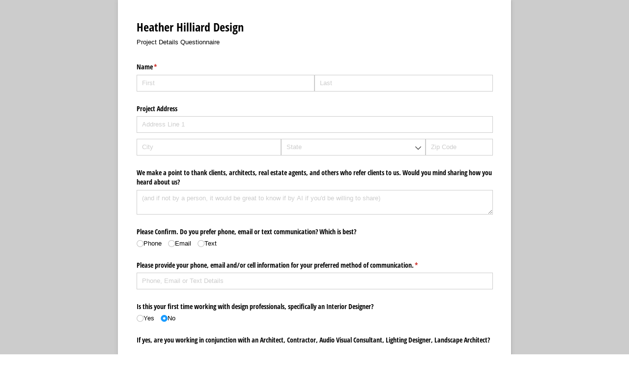

--- FILE ---
content_type: application/javascript; charset=utf-8
request_url: https://www.cognitoforms.com/svc/load-form/form-def/fMq_RosvzEyDLcbSEehGhw/1
body_size: 24749
content:
/* eslint-disable no-undef */
(function (apiKey, formId, tmpl, model, theme, peopleFormEmailPath) {
	theme.links.map(function (url) {
		var link = document.createElement('link');
		link.rel = 'stylesheet';
		link.href = url;
		document.head.appendChild(link);
	});

	var scripts = document.head.querySelectorAll('[src*=\'svc/load-form/form-def/' + apiKey + '/' + formId + '\']');

	currentScript = document.currentScript || scripts[scripts.length - 1];
	currentScript['formDefinition'] = {
		template: tmpl,
		modelOptions: model,
		theme: theme,
		peopleFormEmailPath: peopleFormEmailPath
	};
})(
	"fMq_RosvzEyDLcbSEehGhw",
	"1",
	"\u003cform\r\n\t\t\t\tref=\u0027form\u0027\r\n\t\t\t\tlang=\u0027en\u0027\r\n\t\t\t\tclass=\u0027😉 cog-cognito cog-form cog-1\u0027\r\n\t\t\t\t:class=\u0027[\"is-\"+submitStatus,\r\n\t\t\t\t\tisChameleon ? \"cog-cognito--chameleon\" : \"cog-cognito--styled\",\r\n\t\t\t\t{\r\n\t\t\t\t\t\"cog-form--light-background\": flags.forceLightBackgroundClass || (!isChameleon \u0026\u0026 true)\r\n\t\t\t\t\t,\"cog-form--dark-background\": !flags.forceLightBackgroundClass \u0026\u0026 !isChameleon \u0026\u0026 false\r\n\t\t\t\t\t,\"cog-form--maximal-branding\": flags.branding \u0026\u0026 !flags.minimalBranding\r\n\t\t\t\t\t,\"cog-form--show-all-pages\": showAllPages || !enablePaging\r\n\t\t\t\t\t,\"cog-form--confirmation-has-entry-details\": showConfirmation \u0026\u0026 entryDetailsVisible\r\n\t\t\t\t\t,\"cog-cognito--protect-css\": flags.protectCss\r\n\t\t\t\t\t\r\n\t\t\t\t\t\r\n\t\t\t\t}]\u0027\r\n\t\t\t\ttabindex=\u0027-1\u0027\r\n\t\t\t\t@submit.prevent\r\n\t\t\t\u003e\r\n\t\t\t\u003cdiv ref=\u0027formContainer\u0027 class=\u0027cog-form__container\u0027\u003e\u003cdiv class=\u0027cog-form__content\u0027\u003e\u003cc-header ref=\u0027header\u0027\r\n\t\t\t\t:visible=\u0027!flags.hideHeader\u0027\r\n\t\t\t\ttitle=\u0027Heather Hilliard Design\u0027\r\n\t\t\t\t:description=\u0027available ? \"Project Details Questionnaire\" : \"\"\u0027\r\n\t\t\t\t:logo=\u0027typeof themeSettings.logo === \"string\" ? themeSettings.logo : \"\"\u0027\r\n\t\t\t\t:alt=\u0027themeSettings.logoAlt || \"\"\u0027\r\n\t\t\t\t:show-confirmation=showConfirmation\r\n\t\t\t\t:layout=\u0027themeSettings.headerLayout || \"column\"\u0027\r\n\t\t\t\t:alignment=\u0027themeSettings.headerAlignment || \"left\"\u0027 /\u003e\u003ctemplate v-if=\u0027!flags.archived \u0026\u0026 ((available || isExistingEntry) \u0026\u0026 session.isValidSharedLink)\u0027\u003e\u003cdiv class=\u0027cog-body\u0027 ref=\u0027body\u0027\u003e\u003cc-confirmation\r\n\t\t\t\tref=\u0027confirmation\u0027\r\n\t\t\t\t:entry=\u0027entry\u0027\r\n\t\t\t\t:order=\u0027order\u0027\r\n\t\t\t\t:confirmation-message=\u0027action ? action.Confirmation.Message : null\u0027\r\n\t\t\t\t:redirect-enabled=\u0027flags.redirect\u0027\r\n\t\t\t\t:show-users-redirected=\u0027flags.showUsersRedirected\u0027\r\n\t\t\t\t:redirect-url=\u0027action ? action.Confirmation.RedirectUrl : null\u0027\r\n\t\t\t\t:visible=\u0027readonly \u0026\u0026 showConfirmation\u0027\r\n\t\t\t\t:documents=\u0027documents\u0027\r\n\t\t\t\t@show-entry-details=\u0027handleEntryDetailsVisibility\u0027\r\n\t\t\t\t@redirect=\u0027redirect\u0027\r\n\t\t\t\t@entering=\u0027confirmationEntered\u0027\r\n\t\t\t\t:include-entry-details=\u0027action ? action.Confirmation.IncludeEntryDetails : null\u0027 :action=\u0027action\u0027\u003e\u003c/c-confirmation\u003e\u003cc-page\r\n\t\t\t\tv-slot=\u0027pageSlot\u0027\r\n\t\t\t\t@next=\u0027navigate({forward: true, validateCaptcha: $event.validateCaptcha})\u0027\r\n\t\t\t\t@back=\u0027navigate({forward: false})\u0027\r\n\t\t\t\t@save=\u0027save({validateCaptcha: $event.validateCaptcha})\u0027\r\n\t\t\t\t@beforeEnter=\u0027pageBeforeEnter\u0027\r\n\t\t\t\t@entering=\u0027pageEntering\u0027\r\n\t\t\t\t@entered=\u0027pageEntered\u0027\r\n\t\t\t\t@clicked-submit=\u0027handleSubmit($event)\u0027\r\n\t\t\t\t:submit-button=\u0027nextButton\u0027\r\n\t\t\t\t:show-submission-warning=\u0027flags.showSubmissionWarning\u0027\r\n\t\t\t\t:is-submission=\u0027lastVisiblePageNumber === 1\u0027\r\n\t\t\t\t:submit-status=\u0027submitStatus\u0027\r\n\t\t\t\t:save-status=\u0027saveStatus\u0027\r\n\t\t\t\t:allow-save=\u0027flags.saveAndResume\u0027\r\n\t\t\t\t:paging=\u0027enablePaging\u0027\r\n\t\t\t\t:show-navigation=\u0027showNavigation \u0026\u0026 flags.submissionSettings \u0026\u0026 !showConfirmation\u0027\r\n\t\t\t\t:visible=\u0027true\u0027\r\n\t\t\t\t:current=\u0027showAllPages || !enablePaging || (pageNumber === 1 \u0026\u0026 !showConfirmation)\u0027\r\n\t\t\t\t:number=\u00271\u0027\r\n\t\t\t\t:hide-number=\u0027!enablePaging || readonly || false\u0027\r\n\t\t\t\t:visible-number=\u0027visiblePageNumber\u0027\r\n\t\t\t\tnext-button=\u0027Submit\u0027 title=\u0027\u0027 :allowed-actions=\u0027allowedActions\u0027 :current-action=\u0027action\u0027\u003e\u003cc-row key=\u0027row-0\u0027\u003e\u003cc-field \r\n\t\t\t\t\tsource=\u0027Name\u0027\r\n\t\t\t\t\tv-slot=\u0027fieldSlot\u0027\r\n\t\t\t\t\ttype=\u0027name\u0027\r\n\t\t\t\t\tsubtype=\u0027none\u0027\r\n\t\t\t\t\tfield-index=\u002738\u0027\r\n\t\t\t\t\t:render=\u0027!pageSlot.virtual\u0027\r\n\t\t\t\t\t\r\n\t\t\t\t\t\r\n\t\t\t\t\t\r\n\t\t\t\t\t\r\n\t\t\t\t\t\r\n\t\t\t\t\t\r\n\t\t\t\t\t\r\n\t\t\t\t\t\u003e\u003cc-name :name=\u0027fieldSlot.field.value\u0027  :readonly=\u0027fieldSlot.field.readonly\u0027 properties=\u0027First,Last\u0027 format=\u0027[First] [Last]\u0027 /\u003e\u003c/c-field\u003e\u003c/c-row\u003e\u003cc-row key=\u0027row-1\u0027\u003e\u003cc-field \r\n\t\t\t\t\tsource=\u0027ProjectAddress\u0027\r\n\t\t\t\t\tv-slot=\u0027fieldSlot\u0027\r\n\t\t\t\t\ttype=\u0027address\u0027\r\n\t\t\t\t\tsubtype=\u0027usaddress\u0027\r\n\t\t\t\t\tfield-index=\u002739\u0027\r\n\t\t\t\t\t:render=\u0027!pageSlot.virtual\u0027\r\n\t\t\t\t\t\r\n\t\t\t\t\t\r\n\t\t\t\t\t\r\n\t\t\t\t\t\r\n\t\t\t\t\t\r\n\t\t\t\t\t\r\n\t\t\t\t\t\r\n\t\t\t\t\t\u003e\u003cc-address :address=\u0027fieldSlot.field.value\u0027  :id=\u0027fieldSlot.field.id\u0027 :readonly=\u0027fieldSlot.field.readonly\u0027 type=\u0027us\u0027 properties=\u0027Line1,City,State,PostalCode\u0027 scope=\u00271\u0027 :chameleon=\u0027isChameleon\u0027 :mobile=\u0027flags.mobile\u0027 :autocomplete=\u0027false\u0027  /\u003e\u003c/c-field\u003e\u003c/c-row\u003e\u003cc-row key=\u0027row-2\u0027\u003e\u003cc-field \r\n\t\t\t\t\tsource=\u0027WeMakeAPointToThankClientsArchitectsRealEstateAgentsAndOthersWhoReferClientsToUsWouldYouMindSharingHowYouHeardAboutUs\u0027\r\n\t\t\t\t\tv-slot=\u0027fieldSlot\u0027\r\n\t\t\t\t\ttype=\u0027text\u0027\r\n\t\t\t\t\tsubtype=\u0027multiplelines\u0027\r\n\t\t\t\t\tfield-index=\u002740\u0027\r\n\t\t\t\t\t:render=\u0027!pageSlot.virtual\u0027\r\n\t\t\t\t\t\r\n\t\t\t\t\t\r\n\t\t\t\t\t\r\n\t\t\t\t\t\r\n\t\t\t\t\t\r\n\t\t\t\t\t\r\n\t\t\t\t\t\r\n\t\t\t\t\t\u003e\u003cc-input type=\u0027textarea\u0027  :id=\u0027fieldSlot.field.id\u0027 v-model=\u0027fieldSlot.field.displayValue\u0027 :readonly=\u0027fieldSlot.field.readonly\u0027 placeholder=\u0027(and if not by a person, it would be great to know if by AI if you\u0026#39;d be willing to share)\u0027 :autosize=\u0027{ minRows: 2, maxRows: 10}\u0027 /\u003e\u003c/c-field\u003e\u003c/c-row\u003e\u003cc-row key=\u0027row-3\u0027\u003e\u003cc-field \r\n\t\t\t\t\tsource=\u0027PleaseConfirmDoYouPreferPhoneEmailOrTextCommunicationWhichIsBest\u0027\r\n\t\t\t\t\tv-slot=\u0027fieldSlot\u0027\r\n\t\t\t\t\ttype=\u0027choice\u0027\r\n\t\t\t\t\tsubtype=\u0027radiobuttons\u0027\r\n\t\t\t\t\tfield-index=\u00278\u0027\r\n\t\t\t\t\t:render=\u0027!pageSlot.virtual\u0027\r\n\t\t\t\t\t\r\n\t\t\t\t\t\r\n\t\t\t\t\t\r\n\t\t\t\t\t\r\n\t\t\t\t\t\r\n\t\t\t\t\t\r\n\t\t\t\t\t\r\n\t\t\t\t\t\u003e\u003cc-choice v-slot=\u0027choiceSlot\u0027 :checkable=\u0027true\u0027 :columns=\u00270\u0027 :file-service=\u0027fileService\u0027  :choices=\u0027fieldSlot.field.lastTarget.PleaseConfirmDoYouPreferPhoneEmailOrTextCommunicationWhichIsBest_Choices\u0027\u003e\u003cc-radio-group @focus-lost=\u0027fieldSlot.focusLost\u0027 :options=\u0027choiceSlot.options\u0027 :columns=\u00270\u0027   :readonly=\u0027fieldSlot.field.readonly\u0027 v-model=\u0027fieldSlot.field.displayValue\u0027 :hide-choice-labels=\u0027false\u0027 images-in-choice-fields-enabled /\u003e\u003c/c-choice\u003e\u003c/c-field\u003e\u003c/c-row\u003e\u003cc-row key=\u0027row-4\u0027\u003e\u003cc-field \r\n\t\t\t\t\tsource=\u0027PleaseProvideYourPhoneEmailAndorCellInformationForYourPreferredMethodOfCommunication\u0027\r\n\t\t\t\t\tv-slot=\u0027fieldSlot\u0027\r\n\t\t\t\t\ttype=\u0027email\u0027\r\n\t\t\t\t\tsubtype=\u0027none\u0027\r\n\t\t\t\t\tfield-index=\u00277\u0027\r\n\t\t\t\t\t:render=\u0027!pageSlot.virtual\u0027\r\n\t\t\t\t\t\r\n\t\t\t\t\t\r\n\t\t\t\t\t\r\n\t\t\t\t\t\r\n\t\t\t\t\t\r\n\t\t\t\t\t\r\n\t\t\t\t\t\r\n\t\t\t\t\t\u003e\u003cc-input :type=\u0027flags.mobile ? \"email\" : \"text\"\u0027 autocomplete=\u0027email\u0027  :id=\u0027fieldSlot.field.id\u0027 v-model=\u0027fieldSlot.field.displayValue\u0027 :readonly=\u0027fieldSlot.field.readonly\u0027 placeholder=\u0027Phone, Email or Text Details\u0027 /\u003e\u003c/c-field\u003e\u003c/c-row\u003e\u003cc-row key=\u0027row-5\u0027\u003e\u003cc-field \r\n\t\t\t\t\tsource=\u0027IsThisYourFirstTimeWorkingWithDesignProfessionalsSpecificallyAnInteriorDesigner\u0027\r\n\t\t\t\t\tv-slot=\u0027fieldSlot\u0027\r\n\t\t\t\t\ttype=\u0027yesno\u0027\r\n\t\t\t\t\tsubtype=\u0027radiobuttons\u0027\r\n\t\t\t\t\tfield-index=\u00279\u0027\r\n\t\t\t\t\t:render=\u0027!pageSlot.virtual\u0027\r\n\t\t\t\t\t\r\n\t\t\t\t\t\r\n\t\t\t\t\t\r\n\t\t\t\t\t\r\n\t\t\t\t\t\r\n\t\t\t\t\t\r\n\t\t\t\t\t\r\n\t\t\t\t\t\u003e\u003cc-radio-group @focus-lost=\u0027fieldSlot.focusLost\u0027  :options=\u0027fieldSlot.field.options.map(function(o) { return { value: o.displayValue, displayValue: o.displayValue }; })\u0027 :readonly=\u0027fieldSlot.field.readonly\u0027 v-model=\u0027fieldSlot.field.displayValue\u0027 /\u003e\u003c/c-field\u003e\u003c/c-row\u003e\u003cc-row key=\u0027row-6\u0027\u003e\u003cc-field \r\n\t\t\t\t\tsource=\u0027IfYesAreYouWorkingInConjunctionWithAnArchitectContractorAudioVisualConsultantLightingDesignerLandscapeArchitect\u0027\r\n\t\t\t\t\tv-slot=\u0027fieldSlot\u0027\r\n\t\t\t\t\ttype=\u0027text\u0027\r\n\t\t\t\t\tsubtype=\u0027multiplelines\u0027\r\n\t\t\t\t\tfield-index=\u002711\u0027\r\n\t\t\t\t\t:render=\u0027!pageSlot.virtual\u0027\r\n\t\t\t\t\t\r\n\t\t\t\t\t\r\n\t\t\t\t\t\r\n\t\t\t\t\t\r\n\t\t\t\t\t\r\n\t\t\t\t\t\r\n\t\t\t\t\t\r\n\t\t\t\t\t\u003e\u003cc-input type=\u0027textarea\u0027  :id=\u0027fieldSlot.field.id\u0027 v-model=\u0027fieldSlot.field.displayValue\u0027 :readonly=\u0027fieldSlot.field.readonly\u0027 :autosize=\u0027{ minRows: 2, maxRows: 10}\u0027 /\u003e\u003c/c-field\u003e\u003c/c-row\u003e\u003cc-row key=\u0027row-7\u0027\u003e\u003cc-field \r\n\t\t\t\t\tsource=\u0027AreYouDoingAnyOtherSiteImprovementsAndorHouseRemodelingconstruction2\u0027\r\n\t\t\t\t\tv-slot=\u0027fieldSlot\u0027\r\n\t\t\t\t\ttype=\u0027choice\u0027\r\n\t\t\t\t\tsubtype=\u0027checkboxes\u0027\r\n\t\t\t\t\tfield-index=\u002736\u0027\r\n\t\t\t\t\t:render=\u0027!pageSlot.virtual\u0027\r\n\t\t\t\t\t\r\n\t\t\t\t\t\r\n\t\t\t\t\t\r\n\t\t\t\t\t\r\n\t\t\t\t\t\r\n\t\t\t\t\t\r\n\t\t\t\t\t\r\n\t\t\t\t\t :cols=\u002711\u0027\u003e\u003cc-choice v-slot=\u0027choiceSlot\u0027 :checkable=\u0027true\u0027 :columns=\u00270\u0027 :file-service=\u0027fileService\u0027  :allow-other=\u0027true\u0027 :choices=\u0027fieldSlot.field.lastTarget.AreYouDoingAnyOtherSiteImprovementsAndorHouseRemodelingconstruction2_Choices\u0027\u003e\u003cc-checkbox-group :options=\u0027choiceSlot.options\u0027 :columns=\u00270\u0027   :readonly=\u0027fieldSlot.field.readonly\u0027 v-model=\u0027fieldSlot.field.value\u0027 :allow-other=\u0027true\u0027 :hide-choice-labels=\u0027false\u0027 images-in-choice-fields-enabled /\u003e\u003c/c-choice\u003e\u003c/c-field\u003e\u003c/c-row\u003e\u003cc-row key=\u0027row-8\u0027\u003e\u003cc-field \r\n\t\t\t\t\tsource=\u0027PleaseEstimateTheApproximateSquareFootageOfYourHome\u0027\r\n\t\t\t\t\tv-slot=\u0027fieldSlot\u0027\r\n\t\t\t\t\ttype=\u0027text\u0027\r\n\t\t\t\t\tsubtype=\u0027singleline\u0027\r\n\t\t\t\t\tfield-index=\u002741\u0027\r\n\t\t\t\t\t:render=\u0027!pageSlot.virtual\u0027\r\n\t\t\t\t\t\r\n\t\t\t\t\t\r\n\t\t\t\t\t\r\n\t\t\t\t\t\r\n\t\t\t\t\t\r\n\t\t\t\t\t\r\n\t\t\t\t\t\r\n\t\t\t\t\t :cols=\u002712\u0027\u003e\u003cc-input type=\u0027text\u0027  :id=\u0027fieldSlot.field.id\u0027 v-model=\u0027fieldSlot.field.displayValue\u0027 :readonly=\u0027fieldSlot.field.readonly\u0027 /\u003e\u003c/c-field\u003e\u003c/c-row\u003e\u003cc-row key=\u0027row-9\u0027\u003e\u003cc-field \r\n\t\t\t\t\tsource=\u0027WillAnyOutdoorFurnishingsBePartOfThisProject\u0027\r\n\t\t\t\t\tv-slot=\u0027fieldSlot\u0027\r\n\t\t\t\t\ttype=\u0027yesno\u0027\r\n\t\t\t\t\tsubtype=\u0027radiobuttons\u0027\r\n\t\t\t\t\tfield-index=\u002743\u0027\r\n\t\t\t\t\t:render=\u0027!pageSlot.virtual\u0027\r\n\t\t\t\t\t\r\n\t\t\t\t\t\r\n\t\t\t\t\t\r\n\t\t\t\t\t\r\n\t\t\t\t\t\r\n\t\t\t\t\t\r\n\t\t\t\t\t\r\n\t\t\t\t\t\u003e\u003cc-radio-group @focus-lost=\u0027fieldSlot.focusLost\u0027  :options=\u0027fieldSlot.field.options.map(function(o) { return { value: o.displayValue, displayValue: o.displayValue }; })\u0027 :readonly=\u0027fieldSlot.field.readonly\u0027 v-model=\u0027fieldSlot.field.displayValue\u0027 /\u003e\u003c/c-field\u003e\u003c/c-row\u003e\u003cc-row key=\u0027row-10\u0027\u003e\u003cc-field \r\n\t\t\t\t\tsource=\u0027AreYouDoingAnyOtherSiteImprovementsAndorHouseRemodelingconstruction\u0027\r\n\t\t\t\t\tv-slot=\u0027fieldSlot\u0027\r\n\t\t\t\t\ttype=\u0027choice\u0027\r\n\t\t\t\t\tsubtype=\u0027checkboxes\u0027\r\n\t\t\t\t\tfield-index=\u002737\u0027\r\n\t\t\t\t\t:render=\u0027!pageSlot.virtual\u0027\r\n\t\t\t\t\t\r\n\t\t\t\t\t\r\n\t\t\t\t\t\r\n\t\t\t\t\t\r\n\t\t\t\t\t\r\n\t\t\t\t\t\r\n\t\t\t\t\t\r\n\t\t\t\t\t\u003e\u003cc-choice v-slot=\u0027choiceSlot\u0027 :checkable=\u0027true\u0027 :columns=\u00270\u0027 :file-service=\u0027fileService\u0027  :choices=\u0027fieldSlot.field.lastTarget.AreYouDoingAnyOtherSiteImprovementsAndorHouseRemodelingconstruction_Choices\u0027\u003e\u003cc-checkbox-group :options=\u0027choiceSlot.options\u0027 :columns=\u00270\u0027   :readonly=\u0027fieldSlot.field.readonly\u0027 v-model=\u0027fieldSlot.field.value\u0027 :hide-choice-labels=\u0027false\u0027 images-in-choice-fields-enabled /\u003e\u003c/c-choice\u003e\u003c/c-field\u003e\u003c/c-row\u003e\u003cc-row key=\u0027row-11\u0027\u003e\u003cc-field \r\n\t\t\t\t\tsource=\u0027WhatTimeScheduleDoYouHaveInMindForStartingAndCompletingTheProject\u0027\r\n\t\t\t\t\tv-slot=\u0027fieldSlot\u0027\r\n\t\t\t\t\ttype=\u0027text\u0027\r\n\t\t\t\t\tsubtype=\u0027multiplelines\u0027\r\n\t\t\t\t\tfield-index=\u002715\u0027\r\n\t\t\t\t\t:render=\u0027!pageSlot.virtual\u0027\r\n\t\t\t\t\t\r\n\t\t\t\t\t\r\n\t\t\t\t\t\r\n\t\t\t\t\t\r\n\t\t\t\t\t\r\n\t\t\t\t\t\r\n\t\t\t\t\t\r\n\t\t\t\t\t\u003e\u003cc-input type=\u0027textarea\u0027  :id=\u0027fieldSlot.field.id\u0027 v-model=\u0027fieldSlot.field.displayValue\u0027 :readonly=\u0027fieldSlot.field.readonly\u0027 :autosize=\u0027{ minRows: 2, maxRows: 10}\u0027 /\u003e\u003c/c-field\u003e\u003c/c-row\u003e\u003cc-row key=\u0027row-12\u0027\u003e\u003cc-field \r\n\t\t\t\t\tsource=\u0027HowLongDoYouPlanToLiveInThisHouse\u0027\r\n\t\t\t\t\tv-slot=\u0027fieldSlot\u0027\r\n\t\t\t\t\ttype=\u0027choice\u0027\r\n\t\t\t\t\tsubtype=\u0027radiobuttons\u0027\r\n\t\t\t\t\tfield-index=\u002716\u0027\r\n\t\t\t\t\t:render=\u0027!pageSlot.virtual\u0027\r\n\t\t\t\t\t\r\n\t\t\t\t\t\r\n\t\t\t\t\t\r\n\t\t\t\t\t\r\n\t\t\t\t\t\r\n\t\t\t\t\t\r\n\t\t\t\t\t\r\n\t\t\t\t\t\u003e\u003cc-choice v-slot=\u0027choiceSlot\u0027 :checkable=\u0027true\u0027 :columns=\u00270\u0027 :file-service=\u0027fileService\u0027  :choices=\u0027fieldSlot.field.lastTarget.HowLongDoYouPlanToLiveInThisHouse_Choices\u0027\u003e\u003cc-radio-group @focus-lost=\u0027fieldSlot.focusLost\u0027 :options=\u0027choiceSlot.options\u0027 :columns=\u00270\u0027   :readonly=\u0027fieldSlot.field.readonly\u0027 v-model=\u0027fieldSlot.field.displayValue\u0027 :hide-choice-labels=\u0027false\u0027 images-in-choice-fields-enabled /\u003e\u003c/c-choice\u003e\u003c/c-field\u003e\u003c/c-row\u003e\u003cc-row key=\u0027row-13\u0027\u003e\u003cc-section source=\u0027PrioritizeQualityVsTimeVsPrice\u0027 v-slot=\u0027sectionSlot\u0027 field-index=\u002735\u0027 \u003e\u003c/c-section\u003e\u003c/c-row\u003e\u003cc-row key=\u0027row-14\u0027\u003e\u003cc-col \u003e\u003cc-content content=\u0027\u0026lt;p\u003e\u0026lt;strong\u003ePlease rate the following contradictory goals. (The sum should equal 100%.)\u0026lt;/strong\u003e\u0026lt;/p\u003e\u0027 /\u003e\u003c/c-col\u003e\u003c/c-row\u003e\u003cc-row key=\u0027row-15\u0027\u003e\u003cc-field \r\n\t\t\t\t\tsource=\u0027CostSavings\u0027\r\n\t\t\t\t\tv-slot=\u0027fieldSlot\u0027\r\n\t\t\t\t\ttype=\u0027number\u0027\r\n\t\t\t\t\tsubtype=\u0027percent\u0027\r\n\t\t\t\t\tfield-index=\u002732\u0027\r\n\t\t\t\t\t:render=\u0027!pageSlot.virtual\u0027\r\n\t\t\t\t\t\r\n\t\t\t\t\t\r\n\t\t\t\t\t\r\n\t\t\t\t\t\r\n\t\t\t\t\t\r\n\t\t\t\t\t\r\n\t\t\t\t\t\r\n\t\t\t\t\t :cols=\u00277\u0027\u003e\u003cc-spinner  :id=\u0027fieldSlot.field.id\u0027 v-model=\u0027fieldSlot.field.displayValue\u0027 :readonly=\u0027fieldSlot.field.readonly\u0027 :increment=\u0027fieldSlot.field.lastTarget.CostSavings_IncrementBy\u0027 :format=\u0027fieldSlot.field.property.format.specifier\u0027 /\u003e\u003c/c-field\u003e\u003cc-field \r\n\t\t\t\t\tsource=\u0027TimeSavings\u0027\r\n\t\t\t\t\tv-slot=\u0027fieldSlot\u0027\r\n\t\t\t\t\ttype=\u0027number\u0027\r\n\t\t\t\t\tsubtype=\u0027percent\u0027\r\n\t\t\t\t\tfield-index=\u002733\u0027\r\n\t\t\t\t\t:render=\u0027!pageSlot.virtual\u0027\r\n\t\t\t\t\t\r\n\t\t\t\t\t\r\n\t\t\t\t\t\r\n\t\t\t\t\t\r\n\t\t\t\t\t\r\n\t\t\t\t\t\r\n\t\t\t\t\t\r\n\t\t\t\t\t :cols=\u00278\u0027\u003e\u003cc-spinner  :id=\u0027fieldSlot.field.id\u0027 v-model=\u0027fieldSlot.field.displayValue\u0027 :readonly=\u0027fieldSlot.field.readonly\u0027 :increment=\u0027fieldSlot.field.lastTarget.TimeSavings_IncrementBy\u0027 :format=\u0027fieldSlot.field.property.format.specifier\u0027 /\u003e\u003c/c-field\u003e\u003cc-field \r\n\t\t\t\t\tsource=\u0027UniqueBeautyAndFinestMaterialsFabrication\u0027\r\n\t\t\t\t\tv-slot=\u0027fieldSlot\u0027\r\n\t\t\t\t\ttype=\u0027number\u0027\r\n\t\t\t\t\tsubtype=\u0027percent\u0027\r\n\t\t\t\t\tfield-index=\u002734\u0027\r\n\t\t\t\t\t:render=\u0027!pageSlot.virtual\u0027\r\n\t\t\t\t\t\r\n\t\t\t\t\t\r\n\t\t\t\t\t\r\n\t\t\t\t\t\r\n\t\t\t\t\t\r\n\t\t\t\t\t\r\n\t\t\t\t\t\r\n\t\t\t\t\t :cols=\u00279\u0027\u003e\u003cc-spinner  :id=\u0027fieldSlot.field.id\u0027 v-model=\u0027fieldSlot.field.displayValue\u0027 :readonly=\u0027fieldSlot.field.readonly\u0027 :increment=\u0027fieldSlot.field.lastTarget.UniqueBeautyAndFinestMaterialsFabrication_IncrementBy\u0027 :format=\u0027fieldSlot.field.property.format.specifier\u0027 /\u003e\u003c/c-field\u003e\u003c/c-row\u003e\u003cc-row key=\u0027row-16\u0027\u003e\u003cc-section source=\u0027WhoWillBeInvolvedInTheInteriorDesignProcess\u0027 v-slot=\u0027sectionSlot\u0027 field-index=\u002722\u0027 \u003e\u003cc-row key=\u0027row-17\u0027\u003e\u003cc-field \r\n\t\t\t\t\tsource=\u0027Text\u0027\r\n\t\t\t\t\tv-slot=\u0027fieldSlot\u0027\r\n\t\t\t\t\ttype=\u0027text\u0027\r\n\t\t\t\t\tsubtype=\u0027multiplelines\u0027\r\n\t\t\t\t\tfield-index=\u00272\u0027\r\n\t\t\t\t\t:render=\u0027!pageSlot.virtual\u0027\r\n\t\t\t\t\t\r\n\t\t\t\t\t\r\n\t\t\t\t\t :parent-cols=\u0027sectionSlot.cols\u0027\r\n\t\t\t\t\t\r\n\t\t\t\t\t\r\n\t\t\t\t\t\r\n\t\t\t\t\t\r\n\t\t\t\t\t :cols=\u002712\u0027\u003e\u003cc-input type=\u0027textarea\u0027  :id=\u0027fieldSlot.field.id\u0027 v-model=\u0027fieldSlot.field.displayValue\u0027 :readonly=\u0027fieldSlot.field.readonly\u0027 :autosize=\u0027{ minRows: 2, maxRows: 10}\u0027 /\u003e\u003c/c-field\u003e\u003cc-field \r\n\t\t\t\t\tsource=\u0027AnyFormalOrInformalAdvisors\u0027\r\n\t\t\t\t\tv-slot=\u0027fieldSlot\u0027\r\n\t\t\t\t\ttype=\u0027text\u0027\r\n\t\t\t\t\tsubtype=\u0027multiplelines\u0027\r\n\t\t\t\t\tfield-index=\u00273\u0027\r\n\t\t\t\t\t:render=\u0027!pageSlot.virtual\u0027\r\n\t\t\t\t\t\r\n\t\t\t\t\t\r\n\t\t\t\t\t :parent-cols=\u0027sectionSlot.cols\u0027\r\n\t\t\t\t\t\r\n\t\t\t\t\t\r\n\t\t\t\t\t\r\n\t\t\t\t\t\r\n\t\t\t\t\t :cols=\u002712\u0027\u003e\u003cc-input type=\u0027textarea\u0027  :id=\u0027fieldSlot.field.id\u0027 v-model=\u0027fieldSlot.field.displayValue\u0027 :readonly=\u0027fieldSlot.field.readonly\u0027 :autosize=\u0027{ minRows: 2, maxRows: 10}\u0027 /\u003e\u003c/c-field\u003e\u003c/c-row\u003e\u003cc-row key=\u0027row-18\u0027\u003e\u003cc-field \r\n\t\t\t\t\tsource=\[base64]\u0027\r\n\t\t\t\t\tv-slot=\u0027fieldSlot\u0027\r\n\t\t\t\t\ttype=\u0027yesno\u0027\r\n\t\t\t\t\tsubtype=\u0027radiobuttons\u0027\r\n\t\t\t\t\tfield-index=\u00274\u0027\r\n\t\t\t\t\t:render=\u0027!pageSlot.virtual\u0027\r\n\t\t\t\t\t\r\n\t\t\t\t\t\r\n\t\t\t\t\t :parent-cols=\u0027sectionSlot.cols\u0027\r\n\t\t\t\t\t\r\n\t\t\t\t\t\r\n\t\t\t\t\t\r\n\t\t\t\t\t\r\n\t\t\t\t\t\u003e\u003cc-radio-group @focus-lost=\u0027fieldSlot.focusLost\u0027  :options=\u0027fieldSlot.field.options.map(function(o) { return { value: o.displayValue, displayValue: o.displayValue }; })\u0027 :readonly=\u0027fieldSlot.field.readonly\u0027 v-model=\u0027fieldSlot.field.displayValue\u0027 /\u003e\u003c/c-field\u003e\u003c/c-row\u003e\u003cc-row key=\u0027row-19\u0027\u003e\u003cc-field \r\n\t\t\t\t\tsource=\u0027IfASpouseOrSignificantOtherHasConflictingGoalsOrStylePreferencesPleaseDescribeHere\u0027\r\n\t\t\t\t\tv-slot=\u0027fieldSlot\u0027\r\n\t\t\t\t\ttype=\u0027text\u0027\r\n\t\t\t\t\tsubtype=\u0027multiplelines\u0027\r\n\t\t\t\t\tfield-index=\u00277\u0027\r\n\t\t\t\t\t:render=\u0027!pageSlot.virtual\u0027\r\n\t\t\t\t\t\r\n\t\t\t\t\t\r\n\t\t\t\t\t :parent-cols=\u0027sectionSlot.cols\u0027\r\n\t\t\t\t\t\r\n\t\t\t\t\t\r\n\t\t\t\t\t\r\n\t\t\t\t\t\r\n\t\t\t\t\t\u003e\u003cc-input type=\u0027textarea\u0027  :id=\u0027fieldSlot.field.id\u0027 v-model=\u0027fieldSlot.field.displayValue\u0027 :readonly=\u0027fieldSlot.field.readonly\u0027 :autosize=\u0027{ minRows: 2, maxRows: 10}\u0027 /\u003e\u003c/c-field\u003e\u003c/c-row\u003e\u003cc-row key=\u0027row-20\u0027\u003e\u003cc-table\r\n\t\t\t\tsource=\u0027WhatWouldBeTheBestWeekdaystimesToMeetWithAllSpousessignificantOthersAtOnce\u0027\r\n\t\t\t\tfield-index=\u00276\u0027\r\n\t\t\t\t\r\n\t\t\t\t v-if=\u0027flags.tableField || !flags.conditionalVisibility\u0027\r\n\t\t\t\t :parent-cols=\u0027sectionSlot.cols\u0027\r\n\t\t\t\t\r\n\t\t\t\t :columns=\u0027[{name:\"MondaysAt\",cols:4,visibility:\"Always\"},{name:\"TuesdaysAt\",cols:5,visibility:\"Always\"},{name:\"WednesdaysAt\",cols:6,visibility:\"Always\"},{name:\"ThursdaysAt\",cols:5,visibility:\"Always\"},{name:\"FridaysAt\",cols:4,visibility:\"Always\"}]\u0027\r\n\t\t\t\t item-label=\u0027 \u0027\r\n\t\t\t\t\r\n\t\t\t\t\r\n\t\t\t\t\r\n\t\t\t\t\r\n\t\t\t\t\r\n\t\t\t\t :chameleon=\u0027isChameleon\u0027\r\n\t\t\t\t\r\n\t\t\t\t:force-show-headers=\u0027$source.readonly\u0027\r\n\t\t\t\t@focus-removed=\u0027recordFocusPlace\u0027\u003e\u003ctemplate v-slot=\u0027tableSlot\u0027\u003e\u003cc-field \r\n\t\t\t\t\tsource=\u0027MondaysAt\u0027\r\n\t\t\t\t\tv-slot=\u0027fieldSlot\u0027\r\n\t\t\t\t\ttype=\u0027text\u0027\r\n\t\t\t\t\tsubtype=\u0027singleline\u0027\r\n\t\t\t\t\tfield-index=\u00271\u0027\r\n\t\t\t\t\t:render=\u0027!pageSlot.virtual\u0027\r\n\t\t\t\t\t\r\n\t\t\t\t\t :is-table=\u0027tableSlot.isTable\u0027\r\n\t\t\t\t\t :parent-cols=\u0027tableSlot.cols\u0027\r\n\t\t\t\t\t\r\n\t\t\t\t\t :custom-class=\u0027tableSlot.generateCustomClass(\"MondaysAt\")\u0027\r\n\t\t\t\t\t\r\n\t\t\t\t\t\r\n\t\t\t\t\t :cols=\u00274\u0027\u003e\u003cc-input type=\u0027text\u0027  :id=\u0027fieldSlot.field.id\u0027 v-model=\u0027fieldSlot.field.displayValue\u0027 :readonly=\u0027fieldSlot.field.readonly\u0027 /\u003e\u003c/c-field\u003e\u003cc-field \r\n\t\t\t\t\tsource=\u0027TuesdaysAt\u0027\r\n\t\t\t\t\tv-slot=\u0027fieldSlot\u0027\r\n\t\t\t\t\ttype=\u0027text\u0027\r\n\t\t\t\t\tsubtype=\u0027singleline\u0027\r\n\t\t\t\t\tfield-index=\u00272\u0027\r\n\t\t\t\t\t:render=\u0027!pageSlot.virtual\u0027\r\n\t\t\t\t\t\r\n\t\t\t\t\t :is-table=\u0027tableSlot.isTable\u0027\r\n\t\t\t\t\t :parent-cols=\u0027tableSlot.cols\u0027\r\n\t\t\t\t\t\r\n\t\t\t\t\t :custom-class=\u0027tableSlot.generateCustomClass(\"TuesdaysAt\")\u0027\r\n\t\t\t\t\t\r\n\t\t\t\t\t\r\n\t\t\t\t\t :cols=\u00275\u0027\u003e\u003cc-input type=\u0027text\u0027  :id=\u0027fieldSlot.field.id\u0027 v-model=\u0027fieldSlot.field.displayValue\u0027 :readonly=\u0027fieldSlot.field.readonly\u0027 /\u003e\u003c/c-field\u003e\u003cc-field \r\n\t\t\t\t\tsource=\u0027WednesdaysAt\u0027\r\n\t\t\t\t\tv-slot=\u0027fieldSlot\u0027\r\n\t\t\t\t\ttype=\u0027text\u0027\r\n\t\t\t\t\tsubtype=\u0027singleline\u0027\r\n\t\t\t\t\tfield-index=\u00273\u0027\r\n\t\t\t\t\t:render=\u0027!pageSlot.virtual\u0027\r\n\t\t\t\t\t\r\n\t\t\t\t\t :is-table=\u0027tableSlot.isTable\u0027\r\n\t\t\t\t\t :parent-cols=\u0027tableSlot.cols\u0027\r\n\t\t\t\t\t\r\n\t\t\t\t\t :custom-class=\u0027tableSlot.generateCustomClass(\"WednesdaysAt\")\u0027\r\n\t\t\t\t\t\r\n\t\t\t\t\t\r\n\t\t\t\t\t :cols=\u00276\u0027\u003e\u003cc-input type=\u0027text\u0027  :id=\u0027fieldSlot.field.id\u0027 v-model=\u0027fieldSlot.field.displayValue\u0027 :readonly=\u0027fieldSlot.field.readonly\u0027 /\u003e\u003c/c-field\u003e\u003cc-field \r\n\t\t\t\t\tsource=\u0027ThursdaysAt\u0027\r\n\t\t\t\t\tv-slot=\u0027fieldSlot\u0027\r\n\t\t\t\t\ttype=\u0027text\u0027\r\n\t\t\t\t\tsubtype=\u0027singleline\u0027\r\n\t\t\t\t\tfield-index=\u00274\u0027\r\n\t\t\t\t\t:render=\u0027!pageSlot.virtual\u0027\r\n\t\t\t\t\t\r\n\t\t\t\t\t :is-table=\u0027tableSlot.isTable\u0027\r\n\t\t\t\t\t :parent-cols=\u0027tableSlot.cols\u0027\r\n\t\t\t\t\t\r\n\t\t\t\t\t :custom-class=\u0027tableSlot.generateCustomClass(\"ThursdaysAt\")\u0027\r\n\t\t\t\t\t\r\n\t\t\t\t\t\r\n\t\t\t\t\t :cols=\u00275\u0027\u003e\u003cc-input type=\u0027text\u0027  :id=\u0027fieldSlot.field.id\u0027 v-model=\u0027fieldSlot.field.displayValue\u0027 :readonly=\u0027fieldSlot.field.readonly\u0027 /\u003e\u003c/c-field\u003e\u003cc-field \r\n\t\t\t\t\tsource=\u0027FridaysAt\u0027\r\n\t\t\t\t\tv-slot=\u0027fieldSlot\u0027\r\n\t\t\t\t\ttype=\u0027text\u0027\r\n\t\t\t\t\tsubtype=\u0027singleline\u0027\r\n\t\t\t\t\tfield-index=\u00275\u0027\r\n\t\t\t\t\t:render=\u0027!pageSlot.virtual\u0027\r\n\t\t\t\t\t\r\n\t\t\t\t\t :is-table=\u0027tableSlot.isTable\u0027\r\n\t\t\t\t\t :parent-cols=\u0027tableSlot.cols\u0027\r\n\t\t\t\t\t\r\n\t\t\t\t\t :custom-class=\u0027tableSlot.generateCustomClass(\"FridaysAt\")\u0027\r\n\t\t\t\t\t\r\n\t\t\t\t\t\r\n\t\t\t\t\t :cols=\u00274\u0027\u003e\u003cc-input type=\u0027text\u0027  :id=\u0027fieldSlot.field.id\u0027 v-model=\u0027fieldSlot.field.displayValue\u0027 :readonly=\u0027fieldSlot.field.readonly\u0027 /\u003e\u003c/c-field\u003e\u003c/template\u003e\u003c/c-table\u003e\u003c/c-row\u003e\u003c/c-section\u003e\u003c/c-row\u003e\u003cc-row key=\u0027row-21\u0027\u003e\u003cc-section source=\u0027DesignConsiderations\u0027 v-slot=\u0027sectionSlot\u0027 field-index=\u002723\u0027 \u003e\u003cc-row key=\u0027row-22\u0027\u003e\u003cc-field \r\n\t\t\t\t\tsource=\u0027DoYouHaveChildrenageAndSex\u0027\r\n\t\t\t\t\tv-slot=\u0027fieldSlot\u0027\r\n\t\t\t\t\ttype=\u0027text\u0027\r\n\t\t\t\t\tsubtype=\u0027multiplelines\u0027\r\n\t\t\t\t\tfield-index=\u00271\u0027\r\n\t\t\t\t\t:render=\u0027!pageSlot.virtual\u0027\r\n\t\t\t\t\t\r\n\t\t\t\t\t\r\n\t\t\t\t\t :parent-cols=\u0027sectionSlot.cols\u0027\r\n\t\t\t\t\t\r\n\t\t\t\t\t\r\n\t\t\t\t\t\r\n\t\t\t\t\t\r\n\t\t\t\t\t :cols=\u002712\u0027\u003e\u003cc-input type=\u0027textarea\u0027  :id=\u0027fieldSlot.field.id\u0027 v-model=\u0027fieldSlot.field.displayValue\u0027 :readonly=\u0027fieldSlot.field.readonly\u0027 :autosize=\u0027{ minRows: 2, maxRows: 10}\u0027 /\u003e\u003c/c-field\u003e\u003cc-field \r\n\t\t\t\t\tsource=\u0027AnyPets\u0027\r\n\t\t\t\t\tv-slot=\u0027fieldSlot\u0027\r\n\t\t\t\t\ttype=\u0027text\u0027\r\n\t\t\t\t\tsubtype=\u0027multiplelines\u0027\r\n\t\t\t\t\tfield-index=\u00272\u0027\r\n\t\t\t\t\t:render=\u0027!pageSlot.virtual\u0027\r\n\t\t\t\t\t\r\n\t\t\t\t\t\r\n\t\t\t\t\t :parent-cols=\u0027sectionSlot.cols\u0027\r\n\t\t\t\t\t\r\n\t\t\t\t\t\r\n\t\t\t\t\t\r\n\t\t\t\t\t\r\n\t\t\t\t\t :cols=\u002712\u0027\u003e\u003cc-input type=\u0027textarea\u0027  :id=\u0027fieldSlot.field.id\u0027 v-model=\u0027fieldSlot.field.displayValue\u0027 :readonly=\u0027fieldSlot.field.readonly\u0027 :autosize=\u0027{ minRows: 2, maxRows: 10}\u0027 /\u003e\u003c/c-field\u003e\u003c/c-row\u003e\u003cc-row key=\u0027row-23\u0027\u003e\u003cc-field \r\n\t\t\t\t\tsource=\u0027AreThereAnyRoomsWhereYouAreConcernedAboutDurabilityDueToKidsanimalsPleaseExplain\u0027\r\n\t\t\t\t\tv-slot=\u0027fieldSlot\u0027\r\n\t\t\t\t\ttype=\u0027text\u0027\r\n\t\t\t\t\tsubtype=\u0027multiplelines\u0027\r\n\t\t\t\t\tfield-index=\u00273\u0027\r\n\t\t\t\t\t:render=\u0027!pageSlot.virtual\u0027\r\n\t\t\t\t\t\r\n\t\t\t\t\t\r\n\t\t\t\t\t :parent-cols=\u0027sectionSlot.cols\u0027\r\n\t\t\t\t\t\r\n\t\t\t\t\t\r\n\t\t\t\t\t\r\n\t\t\t\t\t\r\n\t\t\t\t\t\u003e\u003cc-input type=\u0027textarea\u0027  :id=\u0027fieldSlot.field.id\u0027 v-model=\u0027fieldSlot.field.displayValue\u0027 :readonly=\u0027fieldSlot.field.readonly\u0027 :autosize=\u0027{ minRows: 2, maxRows: 10}\u0027 /\u003e\u003c/c-field\u003e\u003c/c-row\u003e\u003cc-row key=\u0027row-24\u0027\u003e\u003cc-field \r\n\t\t\t\t\tsource=\u0027AreYouAllergicToAnyMaterialsPaintFinishesIfThereAreAnySpecificEcofriendlyRequirementsPleaseExplainBelow\u0027\r\n\t\t\t\t\tv-slot=\u0027fieldSlot\u0027\r\n\t\t\t\t\ttype=\u0027text\u0027\r\n\t\t\t\t\tsubtype=\u0027multiplelines\u0027\r\n\t\t\t\t\tfield-index=\u00274\u0027\r\n\t\t\t\t\t:render=\u0027!pageSlot.virtual\u0027\r\n\t\t\t\t\t\r\n\t\t\t\t\t\r\n\t\t\t\t\t :parent-cols=\u0027sectionSlot.cols\u0027\r\n\t\t\t\t\t\r\n\t\t\t\t\t\r\n\t\t\t\t\t\r\n\t\t\t\t\t\r\n\t\t\t\t\t\u003e\u003cc-input type=\u0027textarea\u0027  :id=\u0027fieldSlot.field.id\u0027 v-model=\u0027fieldSlot.field.displayValue\u0027 :readonly=\u0027fieldSlot.field.readonly\u0027 :autosize=\u0027{ minRows: 2, maxRows: 10}\u0027 /\u003e\u003c/c-field\u003e\u003c/c-row\u003e\u003cc-row key=\u0027row-25\u0027\u003e\u003cc-field \r\n\t\t\t\t\tsource=\u0027AnySpecificNeedsAndDesiresForYourProject\u0027\r\n\t\t\t\t\tv-slot=\u0027fieldSlot\u0027\r\n\t\t\t\t\ttype=\u0027text\u0027\r\n\t\t\t\t\tsubtype=\u0027multiplelines\u0027\r\n\t\t\t\t\tfield-index=\u00275\u0027\r\n\t\t\t\t\t:render=\u0027!pageSlot.virtual\u0027\r\n\t\t\t\t\t\r\n\t\t\t\t\t\r\n\t\t\t\t\t :parent-cols=\u0027sectionSlot.cols\u0027\r\n\t\t\t\t\t\r\n\t\t\t\t\t\r\n\t\t\t\t\t\r\n\t\t\t\t\t\r\n\t\t\t\t\t\u003e\u003cc-input type=\u0027textarea\u0027  :id=\u0027fieldSlot.field.id\u0027 v-model=\u0027fieldSlot.field.displayValue\u0027 :readonly=\u0027fieldSlot.field.readonly\u0027 :autosize=\u0027{ minRows: 2, maxRows: 10}\u0027 /\u003e\u003c/c-field\u003e\u003c/c-row\u003e\u003cc-row key=\u0027row-26\u0027\u003e\u003cc-field \r\n\t\t\t\t\tsource=\[base64]\u0027\r\n\t\t\t\t\tv-slot=\u0027fieldSlot\u0027\r\n\t\t\t\t\ttype=\u0027text\u0027\r\n\t\t\t\t\tsubtype=\u0027multiplelines\u0027\r\n\t\t\t\t\tfield-index=\u00276\u0027\r\n\t\t\t\t\t:render=\u0027!pageSlot.virtual\u0027\r\n\t\t\t\t\t\r\n\t\t\t\t\t\r\n\t\t\t\t\t :parent-cols=\u0027sectionSlot.cols\u0027\r\n\t\t\t\t\t\r\n\t\t\t\t\t\r\n\t\t\t\t\t\r\n\t\t\t\t\t\r\n\t\t\t\t\t\u003e\u003cc-input type=\u0027textarea\u0027  :id=\u0027fieldSlot.field.id\u0027 v-model=\u0027fieldSlot.field.displayValue\u0027 :readonly=\u0027fieldSlot.field.readonly\u0027 :autosize=\u0027{ minRows: 2, maxRows: 10}\u0027 /\u003e\u003c/c-field\u003e\u003c/c-row\u003e\u003cc-row key=\u0027row-27\u0027\u003e\u003cc-field \r\n\t\t\t\t\tsource=\u0027PleaseIndicateIfYouHaveASpecificFunctionsOrProgrammaticElementsThatNeedToBeIncorporated\u0027\r\n\t\t\t\t\tv-slot=\u0027fieldSlot\u0027\r\n\t\t\t\t\ttype=\u0027text\u0027\r\n\t\t\t\t\tsubtype=\u0027multiplelines\u0027\r\n\t\t\t\t\tfield-index=\u00277\u0027\r\n\t\t\t\t\t:render=\u0027!pageSlot.virtual\u0027\r\n\t\t\t\t\t\r\n\t\t\t\t\t\r\n\t\t\t\t\t :parent-cols=\u0027sectionSlot.cols\u0027\r\n\t\t\t\t\t\r\n\t\t\t\t\t\r\n\t\t\t\t\t\r\n\t\t\t\t\t\r\n\t\t\t\t\t\u003e\u003cc-input type=\u0027textarea\u0027  :id=\u0027fieldSlot.field.id\u0027 v-model=\u0027fieldSlot.field.displayValue\u0027 :readonly=\u0027fieldSlot.field.readonly\u0027 :autosize=\u0027{ minRows: 2, maxRows: 10}\u0027 /\u003e\u003c/c-field\u003e\u003c/c-row\u003e\u003cc-row key=\u0027row-28\u0027\u003e\u003cc-field \r\n\t\t\t\t\tsource=\u0027PleaseCheckWhichAreasYouAreCurrentlyMakingUseOfInYourHome\u0027\r\n\t\t\t\t\tv-slot=\u0027fieldSlot\u0027\r\n\t\t\t\t\ttype=\u0027choice\u0027\r\n\t\t\t\t\tsubtype=\u0027checkboxes\u0027\r\n\t\t\t\t\tfield-index=\u00279\u0027\r\n\t\t\t\t\t:render=\u0027!pageSlot.virtual\u0027\r\n\t\t\t\t\t\r\n\t\t\t\t\t\r\n\t\t\t\t\t :parent-cols=\u0027sectionSlot.cols\u0027\r\n\t\t\t\t\t\r\n\t\t\t\t\t\r\n\t\t\t\t\t\r\n\t\t\t\t\t\r\n\t\t\t\t\t\u003e\u003cc-choice v-slot=\u0027choiceSlot\u0027 :checkable=\u0027true\u0027 :columns=\u00270\u0027 :file-service=\u0027fileService\u0027  :allow-other=\u0027true\u0027 :choices=\u0027fieldSlot.field.lastTarget.PleaseCheckWhichAreasYouAreCurrentlyMakingUseOfInYourHome_Choices\u0027\u003e\u003cc-checkbox-group :options=\u0027choiceSlot.options\u0027 :columns=\u00270\u0027   :readonly=\u0027fieldSlot.field.readonly\u0027 v-model=\u0027fieldSlot.field.value\u0027 :allow-other=\u0027true\u0027 :hide-choice-labels=\u0027false\u0027 images-in-choice-fields-enabled /\u003e\u003c/c-choice\u003e\u003c/c-field\u003e\u003c/c-row\u003e\u003cc-row key=\u0027row-29\u0027\u003e\u003cc-field \r\n\t\t\t\t\tsource=\u0027AreYouInterestedInHavingUsSpecifyAppliancesThatWorkWithAnAppegSmartHomecompatible\u0027\r\n\t\t\t\t\tv-slot=\u0027fieldSlot\u0027\r\n\t\t\t\t\ttype=\u0027yesno\u0027\r\n\t\t\t\t\tsubtype=\u0027radiobuttons\u0027\r\n\t\t\t\t\tfield-index=\u002713\u0027\r\n\t\t\t\t\t:render=\u0027!pageSlot.virtual\u0027\r\n\t\t\t\t\t\r\n\t\t\t\t\t\r\n\t\t\t\t\t :parent-cols=\u0027sectionSlot.cols\u0027\r\n\t\t\t\t\t\r\n\t\t\t\t\t\r\n\t\t\t\t\t\r\n\t\t\t\t\t\r\n\t\t\t\t\t :cols=\u002712\u0027\u003e\u003cc-radio-group @focus-lost=\u0027fieldSlot.focusLost\u0027  :options=\u0027fieldSlot.field.options.map(function(o) { return { value: o.displayValue, displayValue: o.displayValue }; })\u0027 :readonly=\u0027fieldSlot.field.readonly\u0027 v-model=\u0027fieldSlot.field.displayValue\u0027 /\u003e\u003c/c-field\u003e\u003cvisible-transition\u003e\u003cc-field  v-if=\u0027sectionSlot.entity.IsASpecificSmartHomeAppFormatDesired_Visible || !flags.conditionalVisibility\u0027\r\n\t\t\t\t\tsource=\u0027IsASpecificSmartHomeAppFormatDesired\u0027\r\n\t\t\t\t\tv-slot=\u0027fieldSlot\u0027\r\n\t\t\t\t\ttype=\u0027choice\u0027\r\n\t\t\t\t\tsubtype=\u0027checkboxes\u0027\r\n\t\t\t\t\tfield-index=\u002714\u0027\r\n\t\t\t\t\t:render=\u0027!pageSlot.virtual\u0027\r\n\t\t\t\t\t\r\n\t\t\t\t\t\r\n\t\t\t\t\t :parent-cols=\u0027sectionSlot.cols\u0027\r\n\t\t\t\t\t\r\n\t\t\t\t\t\r\n\t\t\t\t\t :force-shown=\u0027!(sectionSlot.entity.IsASpecificSmartHomeAppFormatDesired_Visible) \u0026\u0026 !flags.conditionalVisibility\u0027\r\n\t\t\t\t\t\r\n\t\t\t\t\t :cols=\u002712\u0027\u003e\u003cc-choice v-slot=\u0027choiceSlot\u0027 :checkable=\u0027true\u0027 :columns=\u00270\u0027 :file-service=\u0027fileService\u0027  :allow-other=\u0027true\u0027 :choices=\u0027fieldSlot.field.lastTarget.IsASpecificSmartHomeAppFormatDesired_Choices\u0027\u003e\u003cc-checkbox-group :options=\u0027choiceSlot.options\u0027 :columns=\u00270\u0027   :readonly=\u0027fieldSlot.field.readonly\u0027 v-model=\u0027fieldSlot.field.value\u0027 :allow-other=\u0027true\u0027 :hide-choice-labels=\u0027false\u0027 images-in-choice-fields-enabled /\u003e\u003c/c-choice\u003e\u003c/c-field\u003e\u003c/visible-transition\u003e\u003c/c-row\u003e\u003cc-row key=\u0027row-30\u0027\u003e\u003cvisible-transition\u003e\u003cc-field  v-if=\u0027sectionSlot.entity.AreThereSpecificItemsThatYouWouldLikeToBesmartHomeCompatiblecheckAllThatApply_Visible || !flags.conditionalVisibility\u0027\r\n\t\t\t\t\tsource=\u0027AreThereSpecificItemsThatYouWouldLikeToBesmartHomeCompatiblecheckAllThatApply\u0027\r\n\t\t\t\t\tv-slot=\u0027fieldSlot\u0027\r\n\t\t\t\t\ttype=\u0027choice\u0027\r\n\t\t\t\t\tsubtype=\u0027checkboxes\u0027\r\n\t\t\t\t\tfield-index=\u002715\u0027\r\n\t\t\t\t\t:render=\u0027!pageSlot.virtual\u0027\r\n\t\t\t\t\t\r\n\t\t\t\t\t\r\n\t\t\t\t\t :parent-cols=\u0027sectionSlot.cols\u0027\r\n\t\t\t\t\t\r\n\t\t\t\t\t\r\n\t\t\t\t\t :force-shown=\u0027!(sectionSlot.entity.AreThereSpecificItemsThatYouWouldLikeToBesmartHomeCompatiblecheckAllThatApply_Visible) \u0026\u0026 !flags.conditionalVisibility\u0027\r\n\t\t\t\t\t\r\n\t\t\t\t\t\u003e\u003cc-choice v-slot=\u0027choiceSlot\u0027 :checkable=\u0027true\u0027 :columns=\u00273\u0027 :file-service=\u0027fileService\u0027  :allow-other=\u0027true\u0027 :choices=\u0027fieldSlot.field.lastTarget.AreThereSpecificItemsThatYouWouldLikeToBesmartHomeCompatiblecheckAllThatApply_Choices\u0027\u003e\u003cc-checkbox-group :options=\u0027choiceSlot.options\u0027 :columns=\u00273\u0027   :readonly=\u0027fieldSlot.field.readonly\u0027 v-model=\u0027fieldSlot.field.value\u0027 :allow-other=\u0027true\u0027 :hide-choice-labels=\u0027false\u0027 images-in-choice-fields-enabled /\u003e\u003c/c-choice\u003e\u003c/c-field\u003e\u003c/visible-transition\u003e\u003c/c-row\u003e\u003cc-row key=\u0027row-31\u0027\u003e\u003cc-field \r\n\t\t\t\t\tsource=\u0027Text\u0027\r\n\t\t\t\t\tv-slot=\u0027fieldSlot\u0027\r\n\t\t\t\t\ttype=\u0027text\u0027\r\n\t\t\t\t\tsubtype=\u0027singleline\u0027\r\n\t\t\t\t\tfield-index=\u002716\u0027\r\n\t\t\t\t\t:render=\u0027!pageSlot.virtual\u0027\r\n\t\t\t\t\t\r\n\t\t\t\t\t\r\n\t\t\t\t\t :parent-cols=\u0027sectionSlot.cols\u0027\r\n\t\t\t\t\t\r\n\t\t\t\t\t\r\n\t\t\t\t\t\r\n\t\t\t\t\t\r\n\t\t\t\t\t :cols=\u002712\u0027\u003e\u003cc-input type=\u0027text\u0027  :id=\u0027fieldSlot.field.id\u0027 v-model=\u0027fieldSlot.field.displayValue\u0027 :readonly=\u0027fieldSlot.field.readonly\u0027 /\u003e\u003c/c-field\u003e\u003c/c-row\u003e\u003c/c-section\u003e\u003c/c-row\u003e\u003cc-row key=\u0027row-32\u0027\u003e\u003cc-section source=\u0027DecorLikesDislikes\u0027 v-slot=\u0027sectionSlot\u0027 field-index=\u002724\u0027 \u003e\u003cc-row key=\u0027row-33\u0027\u003e\u003cc-field \r\n\t\t\t\t\tsource=\u0027AreThereAnyDesignsstylesThatYouEspeciallyLike\u0027\r\n\t\t\t\t\tv-slot=\u0027fieldSlot\u0027\r\n\t\t\t\t\ttype=\u0027text\u0027\r\n\t\t\t\t\tsubtype=\u0027multiplelines\u0027\r\n\t\t\t\t\tfield-index=\u00271\u0027\r\n\t\t\t\t\t:render=\u0027!pageSlot.virtual\u0027\r\n\t\t\t\t\t\r\n\t\t\t\t\t\r\n\t\t\t\t\t :parent-cols=\u0027sectionSlot.cols\u0027\r\n\t\t\t\t\t\r\n\t\t\t\t\t\r\n\t\t\t\t\t\r\n\t\t\t\t\t\r\n\t\t\t\t\t\u003e\u003cc-input type=\u0027textarea\u0027  :id=\u0027fieldSlot.field.id\u0027 v-model=\u0027fieldSlot.field.displayValue\u0027 :readonly=\u0027fieldSlot.field.readonly\u0027 :autosize=\u0027{ minRows: 2, maxRows: 10}\u0027 /\u003e\u003c/c-field\u003e\u003c/c-row\u003e\u003cc-row key=\u0027row-34\u0027\u003e\u003cc-field \r\n\t\t\t\t\tsource=\u0027AreThereAnyDesignsstylesThatYouEspeciallyDislike\u0027\r\n\t\t\t\t\tv-slot=\u0027fieldSlot\u0027\r\n\t\t\t\t\ttype=\u0027text\u0027\r\n\t\t\t\t\tsubtype=\u0027multiplelines\u0027\r\n\t\t\t\t\tfield-index=\u00273\u0027\r\n\t\t\t\t\t:render=\u0027!pageSlot.virtual\u0027\r\n\t\t\t\t\t\r\n\t\t\t\t\t\r\n\t\t\t\t\t :parent-cols=\u0027sectionSlot.cols\u0027\r\n\t\t\t\t\t\r\n\t\t\t\t\t\r\n\t\t\t\t\t\r\n\t\t\t\t\t\r\n\t\t\t\t\t\u003e\u003cc-input type=\u0027textarea\u0027  :id=\u0027fieldSlot.field.id\u0027 v-model=\u0027fieldSlot.field.displayValue\u0027 :readonly=\u0027fieldSlot.field.readonly\u0027 :autosize=\u0027{ minRows: 2, maxRows: 10}\u0027 /\u003e\u003c/c-field\u003e\u003c/c-row\u003e\u003cc-row key=\u0027row-35\u0027\u003e\u003cc-rating-scale field-index=\u00277\u0027 :chameleon=\u0027isChameleon\u0027 :mobile=\u0027flags.mobile\u0027 source=\u0027PleaseSelectTheNumberBetween1And7ThatDescribesTheCorrectRangeYouWouldLikeYourHomeToHaveeg1BeingVeryCasual7BeingVeryFormal\u0027 scope=\u00271\u0027  :parent-cols=\u0027sectionSlot.cols\u0027 /\u003e\u003c/c-row\u003e\u003c/c-section\u003e\u003c/c-row\u003e\u003cc-row key=\u0027row-36\u0027\u003e\u003cc-field \r\n\t\t\t\t\tsource=\u0027AreThereColorsThatYouLoveOrDislikeAreThereCertainColorsThatResonateWithYouIsThereASpecificToneOrAtmosphereThatYouWouldLikeToAchieve\u0027\r\n\t\t\t\t\tv-slot=\u0027fieldSlot\u0027\r\n\t\t\t\t\ttype=\u0027text\u0027\r\n\t\t\t\t\tsubtype=\u0027multiplelines\u0027\r\n\t\t\t\t\tfield-index=\u002725\u0027\r\n\t\t\t\t\t:render=\u0027!pageSlot.virtual\u0027\r\n\t\t\t\t\t\r\n\t\t\t\t\t\r\n\t\t\t\t\t\r\n\t\t\t\t\t\r\n\t\t\t\t\t\r\n\t\t\t\t\t\r\n\t\t\t\t\t\r\n\t\t\t\t\t\u003e\u003cc-input type=\u0027textarea\u0027  :id=\u0027fieldSlot.field.id\u0027 v-model=\u0027fieldSlot.field.displayValue\u0027 :readonly=\u0027fieldSlot.field.readonly\u0027 :autosize=\u0027{ minRows: 2, maxRows: 10}\u0027 /\u003e\u003c/c-field\u003e\u003c/c-row\u003e\u003cc-row key=\u0027row-37\u0027\u003e\u003cc-field \r\n\t\t\t\t\tsource=\u0027DoYouLikePatternsSolidsTexturesOrAMix\u0027\r\n\t\t\t\t\tv-slot=\u0027fieldSlot\u0027\r\n\t\t\t\t\ttype=\u0027text\u0027\r\n\t\t\t\t\tsubtype=\u0027singleline\u0027\r\n\t\t\t\t\tfield-index=\u002726\u0027\r\n\t\t\t\t\t:render=\u0027!pageSlot.virtual\u0027\r\n\t\t\t\t\t\r\n\t\t\t\t\t\r\n\t\t\t\t\t\r\n\t\t\t\t\t\r\n\t\t\t\t\t\r\n\t\t\t\t\t\r\n\t\t\t\t\t\r\n\t\t\t\t\t\u003e\u003cc-input type=\u0027text\u0027  :id=\u0027fieldSlot.field.id\u0027 v-model=\u0027fieldSlot.field.displayValue\u0027 :readonly=\u0027fieldSlot.field.readonly\u0027 /\u003e\u003c/c-field\u003e\u003c/c-row\u003e\u003cc-row key=\u0027row-38\u0027\u003e\u003cc-field \r\n\t\t\t\t\tsource=\u0027DoYouHaveAnyInspirationImages\u0027\r\n\t\t\t\t\tv-slot=\u0027fieldSlot\u0027\r\n\t\t\t\t\ttype=\u0027file\u0027\r\n\t\t\t\t\tsubtype=\u0027none\u0027\r\n\t\t\t\t\tfield-index=\u002727\u0027\r\n\t\t\t\t\t:render=\u0027!pageSlot.virtual\u0027\r\n\t\t\t\t\t\r\n\t\t\t\t\t\r\n\t\t\t\t\t\r\n\t\t\t\t\t\r\n\t\t\t\t\t\r\n\t\t\t\t\t\r\n\t\t\t\t\t\r\n\t\t\t\t\t\u003e\u003cc-upload  :id=\u0027fieldSlot.field.id\u0027 v-model=\u0027fieldSlot.field.value\u0027:max-files=\u002720\u0027:max-size=\u0027session.fileUploadLimit\u0027 :allowed-types=\u0027[\"JPEG\",\"PDF\"]\u0027 :banned-types=\u0027[\"action\",\"apk\",\"app\",\"bat\",\"bin\",\"cmd\",\"com\",\"command\",\"cpl\",\"csh\",\"dll\",\"exe\",\"htm\",\"html\",\"gadget\",\"inf1\",\"ins\",\"inx\",\"ipa\",\"isu\",\"job\",\"js\",\"jse\",\"ksh\",\"lnk\",\"msc\",\"msi\",\"msp\",\"mst\",\"osx\",\"out\",\"paf\",\"pif\",\"prg\",\"ps1\",\"pyd\",\"pyw\",\"pyz\",\"pyzw\",\"reg\",\"rgs\",\"run\",\"scr\",\"sct\",\"sh\",\"shb\",\"shs\",\"u3p\",\"vb\",\"vbe\",\"vbs\",\"vbscript\",\"workflow\",\"ws\",\"wsf\",\"wsh\"]\u0027 :readonly=\u0027fieldSlot.field.readonly\u0027 :encrypt=\u0027flags.encrypt\u0027 :file-service=\u0027fileService\u0027 @file-uploaded=\u0027fileUploaded\u0027 @focus-removed=\u0027recordFocusPlace\u0027 /\u003e\u003c/c-field\u003e\u003c/c-row\u003e\u003cc-row key=\u0027row-39\u0027\u003e\u003cc-rating-scale field-index=\u002730\u0027 :chameleon=\u0027isChameleon\u0027 :mobile=\u0027flags.mobile\u0027 source=\u0027SelctANumberBetween1And5ThatDescribesHowYouWantToWorkWithAnInteriorDesigner1BeingDesignerShouldHelpMeDesignMyHome5BeingDesignerShouldLeadTheDesignOfMyHome\u0027 scope=\u00271\u0027  /\u003e\u003c/c-row\u003e\u003cc-row key=\u0027row-40\u0027\u003e\u003cc-section source=\u0027GeneralQuestions\u0027 v-slot=\u0027sectionSlot\u0027 field-index=\u002729\u0027 \u003e\u003cc-row key=\u0027row-41\u0027\u003e\u003cc-field \r\n\t\t\t\t\tsource=\u0027WhatDoYouLikeMOSTAboutTheDesignOfYourHomeorANewHomeBeingPlanned\u0027\r\n\t\t\t\t\tv-slot=\u0027fieldSlot\u0027\r\n\t\t\t\t\ttype=\u0027text\u0027\r\n\t\t\t\t\tsubtype=\u0027multiplelines\u0027\r\n\t\t\t\t\tfield-index=\u00271\u0027\r\n\t\t\t\t\t:render=\u0027!pageSlot.virtual\u0027\r\n\t\t\t\t\t\r\n\t\t\t\t\t\r\n\t\t\t\t\t :parent-cols=\u0027sectionSlot.cols\u0027\r\n\t\t\t\t\t\r\n\t\t\t\t\t\r\n\t\t\t\t\t\r\n\t\t\t\t\t\r\n\t\t\t\t\t\u003e\u003cc-input type=\u0027textarea\u0027  :id=\u0027fieldSlot.field.id\u0027 v-model=\u0027fieldSlot.field.displayValue\u0027 :readonly=\u0027fieldSlot.field.readonly\u0027 :autosize=\u0027{ minRows: 2, maxRows: 10}\u0027 /\u003e\u003c/c-field\u003e\u003c/c-row\u003e\u003cc-row key=\u0027row-42\u0027\u003e\u003cc-field \r\n\t\t\t\t\tsource=\u0027WhatDoYouLikeLEASTAboutYourHomeorWantToAvoidInANewHomeBeingPlanned\u0027\r\n\t\t\t\t\tv-slot=\u0027fieldSlot\u0027\r\n\t\t\t\t\ttype=\u0027text\u0027\r\n\t\t\t\t\tsubtype=\u0027multiplelines\u0027\r\n\t\t\t\t\tfield-index=\u00272\u0027\r\n\t\t\t\t\t:render=\u0027!pageSlot.virtual\u0027\r\n\t\t\t\t\t\r\n\t\t\t\t\t\r\n\t\t\t\t\t :parent-cols=\u0027sectionSlot.cols\u0027\r\n\t\t\t\t\t\r\n\t\t\t\t\t\r\n\t\t\t\t\t\r\n\t\t\t\t\t\r\n\t\t\t\t\t\u003e\u003cc-input type=\u0027textarea\u0027  :id=\u0027fieldSlot.field.id\u0027 v-model=\u0027fieldSlot.field.displayValue\u0027 :readonly=\u0027fieldSlot.field.readonly\u0027 :autosize=\u0027{ minRows: 2, maxRows: 10}\u0027 /\u003e\u003c/c-field\u003e\u003c/c-row\u003e\u003cc-row key=\u0027row-43\u0027\u003e\u003cc-field \r\n\t\t\t\t\tsource=\u0027WhatIsTheMOSTIMPORTANTIssueInYourMindToAddressWithThisProject\u0027\r\n\t\t\t\t\tv-slot=\u0027fieldSlot\u0027\r\n\t\t\t\t\ttype=\u0027text\u0027\r\n\t\t\t\t\tsubtype=\u0027multiplelines\u0027\r\n\t\t\t\t\tfield-index=\u00273\u0027\r\n\t\t\t\t\t:render=\u0027!pageSlot.virtual\u0027\r\n\t\t\t\t\t\r\n\t\t\t\t\t\r\n\t\t\t\t\t :parent-cols=\u0027sectionSlot.cols\u0027\r\n\t\t\t\t\t\r\n\t\t\t\t\t\r\n\t\t\t\t\t\r\n\t\t\t\t\t\r\n\t\t\t\t\t\u003e\u003cc-input type=\u0027textarea\u0027  :id=\u0027fieldSlot.field.id\u0027 v-model=\u0027fieldSlot.field.displayValue\u0027 :readonly=\u0027fieldSlot.field.readonly\u0027 :autosize=\u0027{ minRows: 2, maxRows: 10}\u0027 /\u003e\u003c/c-field\u003e\u003c/c-row\u003e\u003cc-row key=\u0027row-44\u0027\u003e\u003cc-field \r\n\t\t\t\t\tsource=\u0027WouldYouPreferForYourArchitectOrDesignerToSpecifyTheFinishesFixturesAndMaterialsForTheSurfacesOfTheHomeWePreferToPerformThisWorkButWillDeferToYourWishes\u0027\r\n\t\t\t\t\tv-slot=\u0027fieldSlot\u0027\r\n\t\t\t\t\ttype=\u0027text\u0027\r\n\t\t\t\t\tsubtype=\u0027singleline\u0027\r\n\t\t\t\t\tfield-index=\u002723\u0027\r\n\t\t\t\t\t:render=\u0027!pageSlot.virtual\u0027\r\n\t\t\t\t\t\r\n\t\t\t\t\t\r\n\t\t\t\t\t :parent-cols=\u0027sectionSlot.cols\u0027\r\n\t\t\t\t\t\r\n\t\t\t\t\t\r\n\t\t\t\t\t\r\n\t\t\t\t\t\r\n\t\t\t\t\t\u003e\u003cc-input type=\u0027text\u0027  :id=\u0027fieldSlot.field.id\u0027 v-model=\u0027fieldSlot.field.displayValue\u0027 :readonly=\u0027fieldSlot.field.readonly\u0027 /\u003e\u003c/c-field\u003e\u003c/c-row\u003e\u003cc-row key=\u0027row-45\u0027\u003e\u003cc-section source=\u0027ProjectDesignFocus\u0027 v-slot=\u0027sectionSlot\u0027 field-index=\u002719\u0027 :parent-cols=\u0027sectionSlot.cols\u0027 \u003e\u003c/c-section\u003e\u003c/c-row\u003e\u003cc-row key=\u0027row-46\u0027\u003e\u003cc-col  :parent-cols=\u0027sectionSlot.cols\u0027\u003e\u003cc-content content=\u0027\u0026lt;p\u003e\u0026lt;strong\u003eWhat percent of this budget will be spent on furnishings and décor versus construction upgrades? (Should total 100%)\u0026lt;/strong\u003e\u0026lt;/p\u003e\u0027 /\u003e\u003c/c-col\u003e\u003c/c-row\u003e\u003cc-row key=\u0027row-47\u0027\u003e\u003cc-field \r\n\t\t\t\t\tsource=\u0027PercentOnFurnishingsAndDécor\u0027\r\n\t\t\t\t\tv-slot=\u0027fieldSlot\u0027\r\n\t\t\t\t\ttype=\u0027number\u0027\r\n\t\t\t\t\tsubtype=\u0027percent\u0027\r\n\t\t\t\t\tfield-index=\u002712\u0027\r\n\t\t\t\t\t:render=\u0027!pageSlot.virtual\u0027\r\n\t\t\t\t\t\r\n\t\t\t\t\t\r\n\t\t\t\t\t :parent-cols=\u0027sectionSlot.cols\u0027\r\n\t\t\t\t\t\r\n\t\t\t\t\t\r\n\t\t\t\t\t\r\n\t\t\t\t\t\r\n\t\t\t\t\t :cols=\u002712\u0027\u003e\u003cc-spinner  :id=\u0027fieldSlot.field.id\u0027 v-model=\u0027fieldSlot.field.displayValue\u0027 :readonly=\u0027fieldSlot.field.readonly\u0027 :min=\u0027fieldSlot.field.lastTarget.PercentOnFurnishingsAndDécor_Minimum\u0027 :max=\u0027fieldSlot.field.lastTarget.PercentOnFurnishingsAndDécor_Maximum\u0027 :increment=\u0027fieldSlot.field.lastTarget.PercentOnFurnishingsAndDécor_IncrementBy\u0027 :format=\u0027fieldSlot.field.property.format.specifier\u0027 /\u003e\u003c/c-field\u003e\u003cc-field \r\n\t\t\t\t\tsource=\u0027PercentOnConstructionUpgrades\u0027\r\n\t\t\t\t\tv-slot=\u0027fieldSlot\u0027\r\n\t\t\t\t\ttype=\u0027number\u0027\r\n\t\t\t\t\tsubtype=\u0027percent\u0027\r\n\t\t\t\t\tfield-index=\u002713\u0027\r\n\t\t\t\t\t:render=\u0027!pageSlot.virtual\u0027\r\n\t\t\t\t\t\r\n\t\t\t\t\t\r\n\t\t\t\t\t :parent-cols=\u0027sectionSlot.cols\u0027\r\n\t\t\t\t\t\r\n\t\t\t\t\t\r\n\t\t\t\t\t\r\n\t\t\t\t\t\r\n\t\t\t\t\t :cols=\u002712\u0027\u003e\u003cc-spinner  :id=\u0027fieldSlot.field.id\u0027 v-model=\u0027fieldSlot.field.displayValue\u0027 :readonly=\u0027fieldSlot.field.readonly\u0027 :min=\u0027fieldSlot.field.lastTarget.PercentOnConstructionUpgrades_Minimum\u0027 :max=\u0027fieldSlot.field.lastTarget.PercentOnConstructionUpgrades_Maximum\u0027 :increment=\u0027fieldSlot.field.lastTarget.PercentOnConstructionUpgrades_IncrementBy\u0027 :format=\u0027fieldSlot.field.property.format.specifier\u0027 /\u003e\u003c/c-field\u003e\u003c/c-row\u003e\u003cc-row key=\u0027row-48\u0027\u003e\u003cc-field \r\n\t\t\t\t\tsource=\u0027DoYouOwnAnyArtOrAntiquesDoesYourScopeOfWorkIncludeABudgetForArtAntiquesOrUniqueAccessories\u0027\r\n\t\t\t\t\tv-slot=\u0027fieldSlot\u0027\r\n\t\t\t\t\ttype=\u0027yesno\u0027\r\n\t\t\t\t\tsubtype=\u0027radiobuttons\u0027\r\n\t\t\t\t\tfield-index=\u002714\u0027\r\n\t\t\t\t\t:render=\u0027!pageSlot.virtual\u0027\r\n\t\t\t\t\t\r\n\t\t\t\t\t\r\n\t\t\t\t\t :parent-cols=\u0027sectionSlot.cols\u0027\r\n\t\t\t\t\t\r\n\t\t\t\t\t\r\n\t\t\t\t\t\r\n\t\t\t\t\t\r\n\t\t\t\t\t\u003e\u003cc-radio-group @focus-lost=\u0027fieldSlot.focusLost\u0027  :options=\u0027fieldSlot.field.options.map(function(o) { return { value: o.displayValue, displayValue: o.displayValue }; })\u0027 :readonly=\u0027fieldSlot.field.readonly\u0027 v-model=\u0027fieldSlot.field.displayValue\u0027 /\u003e\u003c/c-field\u003e\u003c/c-row\u003e\u003cc-row key=\u0027row-49\u0027\u003e\u003cc-field \r\n\t\t\t\t\tsource=\u0027PleaseProvideDetailsOnArtOrAntiquesIfApplicable\u0027\r\n\t\t\t\t\tv-slot=\u0027fieldSlot\u0027\r\n\t\t\t\t\ttype=\u0027text\u0027\r\n\t\t\t\t\tsubtype=\u0027multiplelines\u0027\r\n\t\t\t\t\tfield-index=\u002725\u0027\r\n\t\t\t\t\t:render=\u0027!pageSlot.virtual\u0027\r\n\t\t\t\t\t\r\n\t\t\t\t\t\r\n\t\t\t\t\t :parent-cols=\u0027sectionSlot.cols\u0027\r\n\t\t\t\t\t\r\n\t\t\t\t\t\r\n\t\t\t\t\t\r\n\t\t\t\t\t\r\n\t\t\t\t\t\u003e\u003cc-input type=\u0027textarea\u0027  :id=\u0027fieldSlot.field.id\u0027 v-model=\u0027fieldSlot.field.displayValue\u0027 :readonly=\u0027fieldSlot.field.readonly\u0027 :autosize=\u0027{ minRows: 2, maxRows: 10}\u0027 /\u003e\u003c/c-field\u003e\u003c/c-row\u003e\u003cc-row key=\u0027row-50\u0027\u003e\u003cc-field \r\n\t\t\t\t\tsource=\u0027DoesYourScopeOfWorkIncludeABudgetForAdditionalArtAntiquesOrUniqueAccessories\u0027\r\n\t\t\t\t\tv-slot=\u0027fieldSlot\u0027\r\n\t\t\t\t\ttype=\u0027yesno\u0027\r\n\t\t\t\t\tsubtype=\u0027radiobuttons\u0027\r\n\t\t\t\t\tfield-index=\u002718\u0027\r\n\t\t\t\t\t:render=\u0027!pageSlot.virtual\u0027\r\n\t\t\t\t\t\r\n\t\t\t\t\t\r\n\t\t\t\t\t :parent-cols=\u0027sectionSlot.cols\u0027\r\n\t\t\t\t\t\r\n\t\t\t\t\t\r\n\t\t\t\t\t\r\n\t\t\t\t\t\r\n\t\t\t\t\t\u003e\u003cc-radio-group @focus-lost=\u0027fieldSlot.focusLost\u0027  :options=\u0027fieldSlot.field.options.map(function(o) { return { value: o.displayValue, displayValue: o.displayValue }; })\u0027 :readonly=\u0027fieldSlot.field.readonly\u0027 v-model=\u0027fieldSlot.field.displayValue\u0027 /\u003e\u003c/c-field\u003e\u003c/c-row\u003e\u003cc-row key=\u0027row-51\u0027\u003e\u003cc-field \r\n\t\t\t\t\tsource=\u0027ListIfThereAreAnyHobbiescollectionsToBeIncorporatedIntoTheDesignAnySpecificFamilyPhotosOtherPleaseExplain\u0027\r\n\t\t\t\t\tv-slot=\u0027fieldSlot\u0027\r\n\t\t\t\t\ttype=\u0027text\u0027\r\n\t\t\t\t\tsubtype=\u0027multiplelines\u0027\r\n\t\t\t\t\tfield-index=\u002715\u0027\r\n\t\t\t\t\t:render=\u0027!pageSlot.virtual\u0027\r\n\t\t\t\t\t\r\n\t\t\t\t\t\r\n\t\t\t\t\t :parent-cols=\u0027sectionSlot.cols\u0027\r\n\t\t\t\t\t\r\n\t\t\t\t\t\r\n\t\t\t\t\t\r\n\t\t\t\t\t\r\n\t\t\t\t\t\u003e\u003cc-input type=\u0027textarea\u0027  :id=\u0027fieldSlot.field.id\u0027 v-model=\u0027fieldSlot.field.displayValue\u0027 :readonly=\u0027fieldSlot.field.readonly\u0027 :autosize=\u0027{ minRows: 2, maxRows: 10}\u0027 /\u003e\u003c/c-field\u003e\u003c/c-row\u003e\u003cc-row key=\u0027row-52\u0027\u003e\u003cc-section source=\u0027PersonalInvolvement\u0027 v-slot=\u0027sectionSlot\u0027 field-index=\u002716\u0027 :parent-cols=\u0027sectionSlot.cols\u0027 \u003e\u003cc-row key=\u0027row-53\u0027\u003e\u003cc-field \r\n\t\t\t\t\tsource=\u0027HowMuchPersonalInvolvementDoYouWantInTheDesignProcessPleaseCheckOnlyOne\u0027\r\n\t\t\t\t\tv-slot=\u0027fieldSlot\u0027\r\n\t\t\t\t\ttype=\u0027choice\u0027\r\n\t\t\t\t\tsubtype=\u0027checkboxes\u0027\r\n\t\t\t\t\tfield-index=\u00271\u0027\r\n\t\t\t\t\t:render=\u0027!pageSlot.virtual\u0027\r\n\t\t\t\t\t\r\n\t\t\t\t\t\r\n\t\t\t\t\t :parent-cols=\u0027sectionSlot.cols\u0027\r\n\t\t\t\t\t\r\n\t\t\t\t\t\r\n\t\t\t\t\t\r\n\t\t\t\t\t\r\n\t\t\t\t\t\u003e\u003cc-choice v-slot=\u0027choiceSlot\u0027 :checkable=\u0027true\u0027 :columns=\u00271\u0027 :file-service=\u0027fileService\u0027  :choices=\u0027fieldSlot.field.lastTarget.HowMuchPersonalInvolvementDoYouWantInTheDesignProcessPleaseCheckOnlyOne_Choices\u0027\u003e\u003cc-checkbox-group :options=\u0027choiceSlot.options\u0027 :columns=\u00271\u0027   :readonly=\u0027fieldSlot.field.readonly\u0027 v-model=\u0027fieldSlot.field.value\u0027 :hide-choice-labels=\u0027false\u0027 images-in-choice-fields-enabled /\u003e\u003c/c-choice\u003e\u003c/c-field\u003e\u003c/c-row\u003e\u003cc-row key=\u0027row-54\u0027\u003e\u003cc-field \r\n\t\t\t\t\tsource=\u0027PleaseShareYourTargetBudgetForFurnishingsFinishesAndAccessoriesWeMustConfirmYourBudgetIsConsistentWithYourNeedsAndGoals\u0027\r\n\t\t\t\t\tv-slot=\u0027fieldSlot\u0027\r\n\t\t\t\t\ttype=\u0027choice\u0027\r\n\t\t\t\t\tsubtype=\u0027checkboxes\u0027\r\n\t\t\t\t\tfield-index=\u00274\u0027\r\n\t\t\t\t\t:render=\u0027!pageSlot.virtual\u0027\r\n\t\t\t\t\t\r\n\t\t\t\t\t\r\n\t\t\t\t\t :parent-cols=\u0027sectionSlot.cols\u0027\r\n\t\t\t\t\t\r\n\t\t\t\t\t\r\n\t\t\t\t\t\r\n\t\t\t\t\t\r\n\t\t\t\t\t\u003e\u003cc-choice v-slot=\u0027choiceSlot\u0027 :checkable=\u0027true\u0027 :columns=\u00271\u0027 :file-service=\u0027fileService\u0027  :allow-other=\u0027true\u0027 :choices=\u0027fieldSlot.field.lastTarget.PleaseShareYourTargetBudgetForFurnishingsFinishesAndAccessoriesWeMustConfirmYourBudgetIsConsistentWithYourNeedsAndGoals_Choices\u0027\u003e\u003cc-checkbox-group :options=\u0027choiceSlot.options\u0027 :columns=\u00271\u0027   :readonly=\u0027fieldSlot.field.readonly\u0027 v-model=\u0027fieldSlot.field.value\u0027 :allow-other=\u0027true\u0027 :hide-choice-labels=\u0027false\u0027 images-in-choice-fields-enabled /\u003e\u003c/c-choice\u003e\u003c/c-field\u003e\u003c/c-row\u003e\u003cc-row key=\u0027row-55\u0027\u003e\u003cc-field \r\n\t\t\t\t\tsource=\u0027PublicationInterestIfYourBudgetSupportsResultsSuitableForPublicationInADesignMagazineIsThisSomethingToWhichYouWouldBeOpenDoesNotRequireUseOfYourNameOrHomeLocation\u0027\r\n\t\t\t\t\tv-slot=\u0027fieldSlot\u0027\r\n\t\t\t\t\ttype=\u0027choice\u0027\r\n\t\t\t\t\tsubtype=\u0027checkboxes\u0027\r\n\t\t\t\t\tfield-index=\u00275\u0027\r\n\t\t\t\t\t:render=\u0027!pageSlot.virtual\u0027\r\n\t\t\t\t\t\r\n\t\t\t\t\t\r\n\t\t\t\t\t :parent-cols=\u0027sectionSlot.cols\u0027\r\n\t\t\t\t\t\r\n\t\t\t\t\t\r\n\t\t\t\t\t\r\n\t\t\t\t\t\r\n\t\t\t\t\t\u003e\u003cc-choice v-slot=\u0027choiceSlot\u0027 :checkable=\u0027true\u0027 :columns=\u00271\u0027 :file-service=\u0027fileService\u0027  :allow-other=\u0027true\u0027 :choices=\u0027fieldSlot.field.lastTarget.PublicationInterestIfYourBudgetSupportsResultsSuitableForPublicationInADesignMagazineIsThisSomethingToWhichYouWouldBeOpenDoesNotRequireUseOfYourNameOrHomeLocation_Choices\u0027\u003e\u003cc-checkbox-group :options=\u0027choiceSlot.options\u0027 :columns=\u00271\u0027   :readonly=\u0027fieldSlot.field.readonly\u0027 v-model=\u0027fieldSlot.field.value\u0027 :allow-other=\u0027true\u0027 :hide-choice-labels=\u0027false\u0027 images-in-choice-fields-enabled /\u003e\u003c/c-choice\u003e\u003c/c-field\u003e\u003c/c-row\u003e\u003cc-row key=\u0027row-56\u0027\u003e\u003cc-field \r\n\t\t\t\t\tsource=\u0027PleaseCheckSpacesusesYouWouldLikeToImproveIncludeOrAddToYourHome\u0027\r\n\t\t\t\t\tv-slot=\u0027fieldSlot\u0027\r\n\t\t\t\t\ttype=\u0027choice\u0027\r\n\t\t\t\t\tsubtype=\u0027checkboxes\u0027\r\n\t\t\t\t\tfield-index=\u00276\u0027\r\n\t\t\t\t\t:render=\u0027!pageSlot.virtual\u0027\r\n\t\t\t\t\t\r\n\t\t\t\t\t\r\n\t\t\t\t\t :parent-cols=\u0027sectionSlot.cols\u0027\r\n\t\t\t\t\t\r\n\t\t\t\t\t\r\n\t\t\t\t\t\r\n\t\t\t\t\t\r\n\t\t\t\t\t\u003e\u003cc-choice v-slot=\u0027choiceSlot\u0027 :checkable=\u0027true\u0027 :columns=\u00270\u0027 :file-service=\u0027fileService\u0027  :allow-other=\u0027true\u0027 :choices=\u0027fieldSlot.field.lastTarget.PleaseCheckSpacesusesYouWouldLikeToImproveIncludeOrAddToYourHome_Choices\u0027\u003e\u003cc-checkbox-group :options=\u0027choiceSlot.options\u0027 :columns=\u00270\u0027   :readonly=\u0027fieldSlot.field.readonly\u0027 v-model=\u0027fieldSlot.field.value\u0027 :allow-other=\u0027true\u0027 :hide-choice-labels=\u0027false\u0027 images-in-choice-fields-enabled /\u003e\u003c/c-choice\u003e\u003c/c-field\u003e\u003c/c-row\u003e\u003cc-row key=\u0027row-57\u0027\u003e\u003cc-field \r\n\t\t\t\t\tsource=\u0027EntertainingNeedsHowOftenDoYouEntertain\u0027\r\n\t\t\t\t\tv-slot=\u0027fieldSlot\u0027\r\n\t\t\t\t\ttype=\u0027choice\u0027\r\n\t\t\t\t\tsubtype=\u0027checkboxes\u0027\r\n\t\t\t\t\tfield-index=\u00279\u0027\r\n\t\t\t\t\t:render=\u0027!pageSlot.virtual\u0027\r\n\t\t\t\t\t\r\n\t\t\t\t\t\r\n\t\t\t\t\t :parent-cols=\u0027sectionSlot.cols\u0027\r\n\t\t\t\t\t\r\n\t\t\t\t\t\r\n\t\t\t\t\t\r\n\t\t\t\t\t\r\n\t\t\t\t\t\u003e\u003cc-choice v-slot=\u0027choiceSlot\u0027 :checkable=\u0027true\u0027 :columns=\u00270\u0027 :file-service=\u0027fileService\u0027  :choices=\u0027fieldSlot.field.lastTarget.EntertainingNeedsHowOftenDoYouEntertain_Choices\u0027\u003e\u003cc-checkbox-group :options=\u0027choiceSlot.options\u0027 :columns=\u00270\u0027   :readonly=\u0027fieldSlot.field.readonly\u0027 v-model=\u0027fieldSlot.field.value\u0027 :hide-choice-labels=\u0027false\u0027 images-in-choice-fields-enabled /\u003e\u003c/c-choice\u003e\u003c/c-field\u003e\u003c/c-row\u003e\u003cc-row key=\u0027row-58\u0027\u003e\u003cc-field \r\n\t\t\t\t\tsource=\u0027WhomDoYouEntertain\u0027\r\n\t\t\t\t\tv-slot=\u0027fieldSlot\u0027\r\n\t\t\t\t\ttype=\u0027choice\u0027\r\n\t\t\t\t\tsubtype=\u0027checkboxes\u0027\r\n\t\t\t\t\tfield-index=\u002710\u0027\r\n\t\t\t\t\t:render=\u0027!pageSlot.virtual\u0027\r\n\t\t\t\t\t\r\n\t\t\t\t\t\r\n\t\t\t\t\t :parent-cols=\u0027sectionSlot.cols\u0027\r\n\t\t\t\t\t\r\n\t\t\t\t\t\r\n\t\t\t\t\t\r\n\t\t\t\t\t\r\n\t\t\t\t\t :cols=\u002713\u0027\u003e\u003cc-choice v-slot=\u0027choiceSlot\u0027 :checkable=\u0027true\u0027 :columns=\u00270\u0027 :file-service=\u0027fileService\u0027  :choices=\u0027fieldSlot.field.lastTarget.WhomDoYouEntertain_Choices\u0027\u003e\u003cc-checkbox-group :options=\u0027choiceSlot.options\u0027 :columns=\u00270\u0027   :readonly=\u0027fieldSlot.field.readonly\u0027 v-model=\u0027fieldSlot.field.value\u0027 :hide-choice-labels=\u0027false\u0027 images-in-choice-fields-enabled /\u003e\u003c/c-choice\u003e\u003c/c-field\u003e\u003cc-field \r\n\t\t\t\t\tsource=\u0027NumberOfGuests\u0027\r\n\t\t\t\t\tv-slot=\u0027fieldSlot\u0027\r\n\t\t\t\t\ttype=\u0027number\u0027\r\n\t\t\t\t\tsubtype=\u0027integer\u0027\r\n\t\t\t\t\tfield-index=\u002711\u0027\r\n\t\t\t\t\t:render=\u0027!pageSlot.virtual\u0027\r\n\t\t\t\t\t\r\n\t\t\t\t\t\r\n\t\t\t\t\t :parent-cols=\u0027sectionSlot.cols\u0027\r\n\t\t\t\t\t\r\n\t\t\t\t\t\r\n\t\t\t\t\t\r\n\t\t\t\t\t\r\n\t\t\t\t\t :cols=\u002711\u0027\u003e\u003cc-input  :id=\u0027fieldSlot.field.id\u0027 v-model=\u0027fieldSlot.field.displayValue\u0027 :readonly=\u0027fieldSlot.field.readonly\u0027 :inputmode=\u0027flags.mobile \u0026\u0026 !isDeviceType(\"iphone|ipad|ipod\") ? \"numeric\" : \"\"\u0027\u0027 /\u003e\u003c/c-field\u003e\u003c/c-row\u003e\u003cc-row key=\u0027row-59\u0027\u003e\u003cc-field \r\n\t\t\t\t\tsource=\u0027MustTheMainTVInTheHomeHaveASpecificChairOrSofaFacingItSquareOn\u0027\r\n\t\t\t\t\tv-slot=\u0027fieldSlot\u0027\r\n\t\t\t\t\ttype=\u0027yesno\u0027\r\n\t\t\t\t\tsubtype=\u0027radiobuttons\u0027\r\n\t\t\t\t\tfield-index=\u002712\u0027\r\n\t\t\t\t\t:render=\u0027!pageSlot.virtual\u0027\r\n\t\t\t\t\t\r\n\t\t\t\t\t\r\n\t\t\t\t\t :parent-cols=\u0027sectionSlot.cols\u0027\r\n\t\t\t\t\t\r\n\t\t\t\t\t\r\n\t\t\t\t\t\r\n\t\t\t\t\t\r\n\t\t\t\t\t\u003e\u003cc-radio-group @focus-lost=\u0027fieldSlot.focusLost\u0027  :options=\u0027fieldSlot.field.options.map(function(o) { return { value: o.displayValue, displayValue: o.displayValue }; })\u0027 :readonly=\u0027fieldSlot.field.readonly\u0027 v-model=\u0027fieldSlot.field.displayValue\u0027 /\u003e\u003c/c-field\u003e\u003c/c-row\u003e\u003cc-row key=\u0027row-60\u0027\u003e\u003cc-field \r\n\t\t\t\t\tsource=\u0027TellMeAboutTVSittingwatchingHabitsOrAVSmartHomeNeeds\u0027\r\n\t\t\t\t\tv-slot=\u0027fieldSlot\u0027\r\n\t\t\t\t\ttype=\u0027text\u0027\r\n\t\t\t\t\tsubtype=\u0027multiplelines\u0027\r\n\t\t\t\t\tfield-index=\u002713\u0027\r\n\t\t\t\t\t:render=\u0027!pageSlot.virtual\u0027\r\n\t\t\t\t\t\r\n\t\t\t\t\t\r\n\t\t\t\t\t :parent-cols=\u0027sectionSlot.cols\u0027\r\n\t\t\t\t\t\r\n\t\t\t\t\t\r\n\t\t\t\t\t\r\n\t\t\t\t\t\r\n\t\t\t\t\t\u003e\u003cc-input type=\u0027textarea\u0027  :id=\u0027fieldSlot.field.id\u0027 v-model=\u0027fieldSlot.field.displayValue\u0027 :readonly=\u0027fieldSlot.field.readonly\u0027 :autosize=\u0027{ minRows: 2, maxRows: 10}\u0027 /\u003e\u003c/c-field\u003e\u003c/c-row\u003e\u003cc-row key=\u0027row-61\u0027\u003e\u003cc-field \r\n\t\t\t\t\tsource=\u0027DoYouHaveAnySpecificNeedsForAHomeOfficeslibraryDoYouNeedATableOtherThanADeskToHostMeetingsInYourOfficeIePitchMeetingsVolunteerGroupsBoardMembers\u0027\r\n\t\t\t\t\tv-slot=\u0027fieldSlot\u0027\r\n\t\t\t\t\ttype=\u0027text\u0027\r\n\t\t\t\t\tsubtype=\u0027multiplelines\u0027\r\n\t\t\t\t\tfield-index=\u002714\u0027\r\n\t\t\t\t\t:render=\u0027!pageSlot.virtual\u0027\r\n\t\t\t\t\t\r\n\t\t\t\t\t\r\n\t\t\t\t\t :parent-cols=\u0027sectionSlot.cols\u0027\r\n\t\t\t\t\t\r\n\t\t\t\t\t\r\n\t\t\t\t\t\r\n\t\t\t\t\t\r\n\t\t\t\t\t\u003e\u003cc-input type=\u0027textarea\u0027  :id=\u0027fieldSlot.field.id\u0027 v-model=\u0027fieldSlot.field.displayValue\u0027 :readonly=\u0027fieldSlot.field.readonly\u0027 :autosize=\u0027{ minRows: 2, maxRows: 10}\u0027 /\u003e\u003c/c-field\u003e\u003c/c-row\u003e\u003cc-row key=\u0027row-62\u0027\u003e\u003cc-field \r\n\t\t\t\t\tsource=\u0027DoYouDesireAStandUpDeskForAnOfficeSpace\u0027\r\n\t\t\t\t\tv-slot=\u0027fieldSlot\u0027\r\n\t\t\t\t\ttype=\u0027yesno\u0027\r\n\t\t\t\t\tsubtype=\u0027radiobuttons\u0027\r\n\t\t\t\t\tfield-index=\u002729\u0027\r\n\t\t\t\t\t:render=\u0027!pageSlot.virtual\u0027\r\n\t\t\t\t\t\r\n\t\t\t\t\t\r\n\t\t\t\t\t :parent-cols=\u0027sectionSlot.cols\u0027\r\n\t\t\t\t\t\r\n\t\t\t\t\t\r\n\t\t\t\t\t\r\n\t\t\t\t\t\r\n\t\t\t\t\t\u003e\u003cc-radio-group @focus-lost=\u0027fieldSlot.focusLost\u0027  :options=\u0027fieldSlot.field.options.map(function(o) { return { value: o.displayValue, displayValue: o.displayValue }; })\u0027 :readonly=\u0027fieldSlot.field.readonly\u0027 v-model=\u0027fieldSlot.field.displayValue\u0027 /\u003e\u003c/c-field\u003e\u003c/c-row\u003e\u003cc-row key=\u0027row-63\u0027\u003e\u003cc-field \r\n\t\t\t\t\tsource=\u0027AtMostHowManyPeopleWillBeSeatedAtTheDiningRoomTableForSpecialOccasions\u0027\r\n\t\t\t\t\tv-slot=\u0027fieldSlot\u0027\r\n\t\t\t\t\ttype=\u0027number\u0027\r\n\t\t\t\t\tsubtype=\u0027integer\u0027\r\n\t\t\t\t\tfield-index=\u002715\u0027\r\n\t\t\t\t\t:render=\u0027!pageSlot.virtual\u0027\r\n\t\t\t\t\t\r\n\t\t\t\t\t\r\n\t\t\t\t\t :parent-cols=\u0027sectionSlot.cols\u0027\r\n\t\t\t\t\t\r\n\t\t\t\t\t\r\n\t\t\t\t\t\r\n\t\t\t\t\t\r\n\t\t\t\t\t\u003e\u003cc-spinner  :id=\u0027fieldSlot.field.id\u0027 v-model=\u0027fieldSlot.field.displayValue\u0027 :readonly=\u0027fieldSlot.field.readonly\u0027 :min=\u0027fieldSlot.field.lastTarget.AtMostHowManyPeopleWillBeSeatedAtTheDiningRoomTableForSpecialOccasions_Minimum\u0027 :max=\u0027fieldSlot.field.lastTarget.AtMostHowManyPeopleWillBeSeatedAtTheDiningRoomTableForSpecialOccasions_Maximum\u0027 :increment=\u0027fieldSlot.field.lastTarget.AtMostHowManyPeopleWillBeSeatedAtTheDiningRoomTableForSpecialOccasions_IncrementBy\u0027 :format=\u0027fieldSlot.field.property.format.specifier\u0027 /\u003e\u003c/c-field\u003e\u003c/c-row\u003e\u003cc-row key=\u0027row-64\u0027\u003e\u003cc-field \r\n\t\t\t\t\tsource=\u0027AtMostHowManyPeopleWillBeSeatedAtTheBreakfastTableOrKitchenIsland\u0027\r\n\t\t\t\t\tv-slot=\u0027fieldSlot\u0027\r\n\t\t\t\t\ttype=\u0027number\u0027\r\n\t\t\t\t\tsubtype=\u0027integer\u0027\r\n\t\t\t\t\tfield-index=\u002716\u0027\r\n\t\t\t\t\t:render=\u0027!pageSlot.virtual\u0027\r\n\t\t\t\t\t\r\n\t\t\t\t\t\r\n\t\t\t\t\t :parent-cols=\u0027sectionSlot.cols\u0027\r\n\t\t\t\t\t\r\n\t\t\t\t\t\r\n\t\t\t\t\t\r\n\t\t\t\t\t\r\n\t\t\t\t\t\u003e\u003cc-spinner  :id=\u0027fieldSlot.field.id\u0027 v-model=\u0027fieldSlot.field.displayValue\u0027 :readonly=\u0027fieldSlot.field.readonly\u0027 :increment=\u0027fieldSlot.field.lastTarget.AtMostHowManyPeopleWillBeSeatedAtTheBreakfastTableOrKitchenIsland_IncrementBy\u0027 :format=\u0027fieldSlot.field.property.format.specifier\u0027 /\u003e\u003c/c-field\u003e\u003c/c-row\u003e\u003cc-row key=\u0027row-65\u0027\u003e\u003cc-field \r\n\t\t\t\t\tsource=\u0027OnADailyBasisDoYouEatInTheDiningRoomBreakfastRoomKitchenIsland\u0027\r\n\t\t\t\t\tv-slot=\u0027fieldSlot\u0027\r\n\t\t\t\t\ttype=\u0027text\u0027\r\n\t\t\t\t\tsubtype=\u0027multiplelines\u0027\r\n\t\t\t\t\tfield-index=\u002718\u0027\r\n\t\t\t\t\t:render=\u0027!pageSlot.virtual\u0027\r\n\t\t\t\t\t\r\n\t\t\t\t\t\r\n\t\t\t\t\t :parent-cols=\u0027sectionSlot.cols\u0027\r\n\t\t\t\t\t\r\n\t\t\t\t\t\r\n\t\t\t\t\t\r\n\t\t\t\t\t\r\n\t\t\t\t\t\u003e\u003cc-input type=\u0027textarea\u0027  :id=\u0027fieldSlot.field.id\u0027 v-model=\u0027fieldSlot.field.displayValue\u0027 :readonly=\u0027fieldSlot.field.readonly\u0027 :autosize=\u0027{ minRows: 2, maxRows: 10}\u0027 /\u003e\u003c/c-field\u003e\u003c/c-row\u003e\u003cc-row key=\u0027row-66\u0027\u003e\u003cc-field \r\n\t\t\t\t\tsource=\u0027HowManyPeopleDoYouHopeToSeatInTheFamilyRoomOnDailyBasis\u0027\r\n\t\t\t\t\tv-slot=\u0027fieldSlot\u0027\r\n\t\t\t\t\ttype=\u0027number\u0027\r\n\t\t\t\t\tsubtype=\u0027integer\u0027\r\n\t\t\t\t\tfield-index=\u002719\u0027\r\n\t\t\t\t\t:render=\u0027!pageSlot.virtual\u0027\r\n\t\t\t\t\t\r\n\t\t\t\t\t\r\n\t\t\t\t\t :parent-cols=\u0027sectionSlot.cols\u0027\r\n\t\t\t\t\t\r\n\t\t\t\t\t\r\n\t\t\t\t\t\r\n\t\t\t\t\t\r\n\t\t\t\t\t :cols=\u002712\u0027\u003e\u003cc-spinner  :id=\u0027fieldSlot.field.id\u0027 v-model=\u0027fieldSlot.field.displayValue\u0027 :readonly=\u0027fieldSlot.field.readonly\u0027 :increment=\u0027fieldSlot.field.lastTarget.HowManyPeopleDoYouHopeToSeatInTheFamilyRoomOnDailyBasis_IncrementBy\u0027 :format=\u0027fieldSlot.field.property.format.specifier\u0027 /\u003e\u003c/c-field\u003e\u003cc-field \r\n\t\t\t\t\tsource=\u0027AndOnOccasionfootballGamesPlayDates\u0027\r\n\t\t\t\t\tv-slot=\u0027fieldSlot\u0027\r\n\t\t\t\t\ttype=\u0027number\u0027\r\n\t\t\t\t\tsubtype=\u0027integer\u0027\r\n\t\t\t\t\tfield-index=\u002720\u0027\r\n\t\t\t\t\t:render=\u0027!pageSlot.virtual\u0027\r\n\t\t\t\t\t\r\n\t\t\t\t\t\r\n\t\t\t\t\t :parent-cols=\u0027sectionSlot.cols\u0027\r\n\t\t\t\t\t\r\n\t\t\t\t\t\r\n\t\t\t\t\t\r\n\t\t\t\t\t\r\n\t\t\t\t\t :cols=\u002712\u0027\u003e\u003cc-spinner  :id=\u0027fieldSlot.field.id\u0027 v-model=\u0027fieldSlot.field.displayValue\u0027 :readonly=\u0027fieldSlot.field.readonly\u0027 :increment=\u0027fieldSlot.field.lastTarget.AndOnOccasionfootballGamesPlayDates_IncrementBy\u0027 :format=\u0027fieldSlot.field.property.format.specifier\u0027 /\u003e\u003c/c-field\u003e\u003c/c-row\u003e\u003cc-row key=\u0027row-67\u0027\u003e\u003cc-field \r\n\t\t\t\t\tsource=\u0027HowManyPeopleDoYouHopeToSeatInTheLivingRoomForFamilyEventsAndOrPartiesAndGatherings\u0027\r\n\t\t\t\t\tv-slot=\u0027fieldSlot\u0027\r\n\t\t\t\t\ttype=\u0027number\u0027\r\n\t\t\t\t\tsubtype=\u0027integer\u0027\r\n\t\t\t\t\tfield-index=\u002721\u0027\r\n\t\t\t\t\t:render=\u0027!pageSlot.virtual\u0027\r\n\t\t\t\t\t\r\n\t\t\t\t\t\r\n\t\t\t\t\t :parent-cols=\u0027sectionSlot.cols\u0027\r\n\t\t\t\t\t\r\n\t\t\t\t\t\r\n\t\t\t\t\t\r\n\t\t\t\t\t\r\n\t\t\t\t\t\u003e\u003cc-spinner  :id=\u0027fieldSlot.field.id\u0027 v-model=\u0027fieldSlot.field.displayValue\u0027 :readonly=\u0027fieldSlot.field.readonly\u0027 :increment=\u0027fieldSlot.field.lastTarget.HowManyPeopleDoYouHopeToSeatInTheLivingRoomForFamilyEventsAndOrPartiesAndGatherings_IncrementBy\u0027 :format=\u0027fieldSlot.field.property.format.specifier\u0027 /\u003e\u003c/c-field\u003e\u003c/c-row\u003e\u003cc-row key=\u0027row-68\u0027\u003e\u003cc-field \r\n\t\t\t\t\tsource=\u0027WindowCoveringsDoYouHaveSpecificRequirementsForAnyOfTheFollowing\u0027\r\n\t\t\t\t\tv-slot=\u0027fieldSlot\u0027\r\n\t\t\t\t\ttype=\u0027choice\u0027\r\n\t\t\t\t\tsubtype=\u0027checkboxes\u0027\r\n\t\t\t\t\tfield-index=\u002722\u0027\r\n\t\t\t\t\t:render=\u0027!pageSlot.virtual\u0027\r\n\t\t\t\t\t\r\n\t\t\t\t\t\r\n\t\t\t\t\t :parent-cols=\u0027sectionSlot.cols\u0027\r\n\t\t\t\t\t\r\n\t\t\t\t\t\r\n\t\t\t\t\t\r\n\t\t\t\t\t\r\n\t\t\t\t\t\u003e\u003cc-choice v-slot=\u0027choiceSlot\u0027 :checkable=\u0027true\u0027 :columns=\u00270\u0027 :file-service=\u0027fileService\u0027  :choices=\u0027fieldSlot.field.lastTarget.WindowCoveringsDoYouHaveSpecificRequirementsForAnyOfTheFollowing_Choices\u0027\u003e\u003cc-checkbox-group :options=\u0027choiceSlot.options\u0027 :columns=\u00270\u0027   :readonly=\u0027fieldSlot.field.readonly\u0027 v-model=\u0027fieldSlot.field.value\u0027 :hide-choice-labels=\u0027false\u0027 images-in-choice-fields-enabled /\u003e\u003c/c-choice\u003e\u003c/c-field\u003e\u003c/c-row\u003e\u003cc-row key=\u0027row-69\u0027\u003e\u003cc-field \r\n\t\t\t\t\tsource=\u0027WouldYouLikeMotorizedDraperyAndShades\u0027\r\n\t\t\t\t\tv-slot=\u0027fieldSlot\u0027\r\n\t\t\t\t\ttype=\u0027choice\u0027\r\n\t\t\t\t\tsubtype=\u0027radiobuttons\u0027\r\n\t\t\t\t\tfield-index=\u002724\u0027\r\n\t\t\t\t\t:render=\u0027!pageSlot.virtual\u0027\r\n\t\t\t\t\t\r\n\t\t\t\t\t\r\n\t\t\t\t\t :parent-cols=\u0027sectionSlot.cols\u0027\r\n\t\t\t\t\t\r\n\t\t\t\t\t\r\n\t\t\t\t\t\r\n\t\t\t\t\t\r\n\t\t\t\t\t\u003e\u003cc-choice v-slot=\u0027choiceSlot\u0027 :checkable=\u0027true\u0027 :columns=\u00270\u0027 :file-service=\u0027fileService\u0027  :choices=\u0027fieldSlot.field.lastTarget.WouldYouLikeMotorizedDraperyAndShades_Choices\u0027\u003e\u003cc-radio-group @focus-lost=\u0027fieldSlot.focusLost\u0027 :options=\u0027choiceSlot.options\u0027 :columns=\u00270\u0027   :readonly=\u0027fieldSlot.field.readonly\u0027 v-model=\u0027fieldSlot.field.displayValue\u0027 :hide-choice-labels=\u0027false\u0027 images-in-choice-fields-enabled /\u003e\u003c/c-choice\u003e\u003c/c-field\u003e\u003c/c-row\u003e\u003cc-row key=\u0027row-70\u0027\u003e\u003cc-field \r\n\t\t\t\t\tsource=\u0027LightingRequirements\u0027\r\n\t\t\t\t\tv-slot=\u0027fieldSlot\u0027\r\n\t\t\t\t\ttype=\u0027text\u0027\r\n\t\t\t\t\tsubtype=\u0027multiplelines\u0027\r\n\t\t\t\t\tfield-index=\u002726\u0027\r\n\t\t\t\t\t:render=\u0027!pageSlot.virtual\u0027\r\n\t\t\t\t\t\r\n\t\t\t\t\t\r\n\t\t\t\t\t :parent-cols=\u0027sectionSlot.cols\u0027\r\n\t\t\t\t\t\r\n\t\t\t\t\t\r\n\t\t\t\t\t\r\n\t\t\t\t\t\r\n\t\t\t\t\t\u003e\u003cc-input type=\u0027textarea\u0027  :id=\u0027fieldSlot.field.id\u0027 v-model=\u0027fieldSlot.field.displayValue\u0027 :readonly=\u0027fieldSlot.field.readonly\u0027 :autosize=\u0027{ minRows: 2, maxRows: 10}\u0027 /\u003e\u003c/c-field\u003e\u003c/c-row\u003e\u003cc-row key=\u0027row-71\u0027\u003e\u003cc-field \r\n\t\t\t\t\tsource=\u0027DoYouHaveAnySpecificNeedsOrGoalsForTheMasterBathroom\u0027\r\n\t\t\t\t\tv-slot=\u0027fieldSlot\u0027\r\n\t\t\t\t\ttype=\u0027text\u0027\r\n\t\t\t\t\tsubtype=\u0027multiplelines\u0027\r\n\t\t\t\t\tfield-index=\u002728\u0027\r\n\t\t\t\t\t:render=\u0027!pageSlot.virtual\u0027\r\n\t\t\t\t\t\r\n\t\t\t\t\t\r\n\t\t\t\t\t :parent-cols=\u0027sectionSlot.cols\u0027\r\n\t\t\t\t\t\r\n\t\t\t\t\t\r\n\t\t\t\t\t\r\n\t\t\t\t\t\r\n\t\t\t\t\t\u003e\u003cc-input type=\u0027textarea\u0027  :id=\u0027fieldSlot.field.id\u0027 v-model=\u0027fieldSlot.field.displayValue\u0027 :readonly=\u0027fieldSlot.field.readonly\u0027 :autosize=\u0027{ minRows: 2, maxRows: 10}\u0027 /\u003e\u003c/c-field\u003e\u003c/c-row\u003e\u003cc-row key=\u0027row-72\u0027\u003e\u003cc-section source=\u0027ExistingFurnitureLightingWindowCoveringsRugsCarpet\u0027 v-slot=\u0027sectionSlot\u0027 field-index=\u002727\u0027 :parent-cols=\u0027sectionSlot.cols\u0027 \u003e\u003cc-row key=\u0027row-73\u0027\u003e\u003cc-field \r\n\t\t\t\t\tsource=\u0027AreThereAnyPiecesYouWouldLikeToKeepRefinishRefurbishRecoverReuse\u0027\r\n\t\t\t\t\tv-slot=\u0027fieldSlot\u0027\r\n\t\t\t\t\ttype=\u0027text\u0027\r\n\t\t\t\t\tsubtype=\u0027multiplelines\u0027\r\n\t\t\t\t\tfield-index=\u00271\u0027\r\n\t\t\t\t\t:render=\u0027!pageSlot.virtual\u0027\r\n\t\t\t\t\t\r\n\t\t\t\t\t\r\n\t\t\t\t\t :parent-cols=\u0027sectionSlot.cols\u0027\r\n\t\t\t\t\t\r\n\t\t\t\t\t\r\n\t\t\t\t\t\r\n\t\t\t\t\t\r\n\t\t\t\t\t\u003e\u003cc-input type=\u0027textarea\u0027  :id=\u0027fieldSlot.field.id\u0027 v-model=\u0027fieldSlot.field.displayValue\u0027 :readonly=\u0027fieldSlot.field.readonly\u0027 :autosize=\u0027{ minRows: 2, maxRows: 10}\u0027 /\u003e\u003c/c-field\u003e\u003c/c-row\u003e\u003cc-row key=\u0027row-74\u0027\u003e\u003cc-field \r\n\t\t\t\t\tsource=\u0027DoYouHaveAnyExpectationsRegardingFurnitureOptionsInYourFinishedDesigncustomVsDesignShowroomVsAntiquespecial\u0027\r\n\t\t\t\t\tv-slot=\u0027fieldSlot\u0027\r\n\t\t\t\t\ttype=\u0027text\u0027\r\n\t\t\t\t\tsubtype=\u0027multiplelines\u0027\r\n\t\t\t\t\tfield-index=\u00272\u0027\r\n\t\t\t\t\t:render=\u0027!pageSlot.virtual\u0027\r\n\t\t\t\t\t\r\n\t\t\t\t\t\r\n\t\t\t\t\t :parent-cols=\u0027sectionSlot.cols\u0027\r\n\t\t\t\t\t\r\n\t\t\t\t\t\r\n\t\t\t\t\t\r\n\t\t\t\t\t\r\n\t\t\t\t\t\u003e\u003cc-input type=\u0027textarea\u0027  :id=\u0027fieldSlot.field.id\u0027 v-model=\u0027fieldSlot.field.displayValue\u0027 :readonly=\u0027fieldSlot.field.readonly\u0027 :autosize=\u0027{ minRows: 2, maxRows: 10}\u0027 /\u003e\u003c/c-field\u003e\u003c/c-row\u003e\u003cc-row key=\u0027row-75\u0027\u003e\u003cc-section source=\u0027AnythingElseToShare\u0027 v-slot=\u0027sectionSlot\u0027 field-index=\u00275\u0027 :parent-cols=\u0027sectionSlot.cols\u0027 \u003e\u003cc-row key=\u0027row-76\u0027\u003e\u003cc-field \r\n\t\t\t\t\tsource=\u0027Text\u0027\r\n\t\t\t\t\tv-slot=\u0027fieldSlot\u0027\r\n\t\t\t\t\ttype=\u0027text\u0027\r\n\t\t\t\t\tsubtype=\u0027multiplelines\u0027\r\n\t\t\t\t\tfield-index=\u00271\u0027\r\n\t\t\t\t\t:render=\u0027!pageSlot.virtual\u0027\r\n\t\t\t\t\t\r\n\t\t\t\t\t\r\n\t\t\t\t\t :parent-cols=\u0027sectionSlot.cols\u0027\r\n\t\t\t\t\t\r\n\t\t\t\t\t\r\n\t\t\t\t\t\r\n\t\t\t\t\t\r\n\t\t\t\t\t :cols=\u002712\u0027\u003e\u003cc-input type=\u0027textarea\u0027  :id=\u0027fieldSlot.field.id\u0027 v-model=\u0027fieldSlot.field.displayValue\u0027 :readonly=\u0027fieldSlot.field.readonly\u0027 placeholder=\u0027put links here\u0027 :maxlength=\u00271000\u0027 :autosize=\u0027{ minRows: 2, maxRows: 10}\u0027 /\u003e\u003c/c-field\u003e\u003c/c-row\u003e\u003c/c-section\u003e\u003c/c-row\u003e\u003c/c-section\u003e\u003c/c-row\u003e\u003c/c-section\u003e\u003c/c-row\u003e\u003c/c-section\u003e\u003c/c-row\u003e\u003c/c-page\u003e\u003c/div\u003e\u003cc-save-resume-dialog\r\n\t\t\t\tv-if=\u0027flags.saveAndResume \u0026\u0026 flags.submissionSettings \u0026\u0026 showSaveAndResumeDialog\u0027\r\n\t\t\t\tv-bind=\u0027saveResumeInfo\u0027\r\n\t\t\t\t:embedded=\u0027flags.embedded\u0027\r\n\t\t\t\t\r\n\t\t\t\t@send-email=\u0027emailResumeLink\u0027\r\n\t\t\t\t@close=\u0027closeSaveResumeDialog\u0027 /\u003e\u003c/template\u003e\u003ctemplate v-else-if=\u0027!session.isValidSharedLink\u0027 \u003e\u003cc-invalid-form type=\u0027invalid-share-link\u0027 :not-available-message=\u0027notAvailableMessage\u0027 /\u003e\u003c/template\u003e\u003ctemplate v-else\u003e\u003cc-invalid-form type=\u0027form-not-available\u0027 not-available-message=\u0027This form is not currently available.\u0027 /\u003e\u003c/template\u003e\u003cc-abuse v-if=\u0027flags.abuseLink\u0027 /\u003e\u003cc-branding v-if=\u0027flags.branding\u0027 :needs-font=\u0027true\u0027 :minimal-branding=\u0027flags.minimalBranding\u0027 CRSReferral=\u0027https://www.cognitoforms.com//?crs=cmVmcHVibGljOjpIZWF0aGVySGlsbGlhcmREZXNpZ24x\u0026utm_source=Customer-Referral\u0026utm_medium=form\u0026utm_campaign=Form\u0027 /\u003e\u003c/div\u003e\u003c/div\u003e\u003c/form\u003e",
	(function(core, getModule) {
var Cognito = {};
var options = 
{
  $locale: "en",
  $version: 12,
  $namespace: Cognito,
  $culture: {"name":"en-US","dateTimeFormat":{"AMDesignator":"AM","Calendar":{"MinSupportedDateTime":"\/Date(-62135596800000)\/","MaxSupportedDateTime":"\/Date(253402300799999)\/","AlgorithmType":1,"CalendarType":1,"Eras":[1],"TwoDigitYearMax":2049,"IsReadOnly":false},"DateSeparator":"/","FirstDayOfWeek":0,"CalendarWeekRule":0,"FullDateTimePattern":"dddd, MMMM d, yyyy h:mm:ss tt","LongDatePattern":"dddd, MMMM d, yyyy","LongTimePattern":"h:mm:ss tt","MonthDayPattern":"MMMM d","PMDesignator":"PM","RFC1123Pattern":"ddd, dd MMM yyyy HH\u0027:\u0027mm\u0027:\u0027ss \u0027GMT\u0027","ShortDatePattern":"M/d/yyyy","ShortTimePattern":"h:mm tt","SortableDateTimePattern":"yyyy\u0027-\u0027MM\u0027-\u0027dd\u0027T\u0027HH\u0027:\u0027mm\u0027:\u0027ss","TimeSeparator":":","UniversalSortableDateTimePattern":"yyyy\u0027-\u0027MM\u0027-\u0027dd HH\u0027:\u0027mm\u0027:\u0027ss\u0027Z\u0027","YearMonthPattern":"MMMM yyyy","AbbreviatedDayNames":["Sun","Mon","Tue","Wed","Thu","Fri","Sat"],"ShortestDayNames":["Su","Mo","Tu","We","Th","Fr","Sa"],"DayNames":["Sunday","Monday","Tuesday","Wednesday","Thursday","Friday","Saturday"],"AbbreviatedMonthNames":["Jan","Feb","Mar","Apr","May","Jun","Jul","Aug","Sep","Oct","Nov","Dec",""],"MonthNames":["January","February","March","April","May","June","July","August","September","October","November","December",""],"IsReadOnly":false,"NativeCalendarName":"Gregorian Calendar","AbbreviatedMonthGenitiveNames":["Jan","Feb","Mar","Apr","May","Jun","Jul","Aug","Sep","Oct","Nov","Dec",""],"MonthGenitiveNames":["January","February","March","April","May","June","July","August","September","October","November","December",""]},"numberFormat":{"CurrencyDecimalDigits":2,"CurrencyDecimalSeparator":".","IsReadOnly":false,"CurrencyGroupSizes":[3],"NumberGroupSizes":[3],"PercentGroupSizes":[3],"CurrencyGroupSeparator":",","CurrencySymbol":"$","NaNSymbol":"NaN","CurrencyNegativePattern":0,"NumberNegativePattern":1,"PercentPositivePattern":1,"PercentNegativePattern":1,"NegativeInfinitySymbol":"-∞","NegativeSign":"-","NumberDecimalDigits":2,"NumberDecimalSeparator":".","NumberGroupSeparator":",","CurrencyPositivePattern":0,"PositiveInfinitySymbol":"∞","PositiveSign":"+","PercentDecimalDigits":2,"PercentDecimalSeparator":".","PercentGroupSeparator":",","PercentSymbol":"%","PerMilleSymbol":"‰","NativeDigits":["0","1","2","3","4","5","6","7","8","9"],"DigitSubstitution":1}},
  'Forms.FormEntry': {
    Entry: {
      label: "Entry",
      type: 'Forms.EntryMeta'
    },
    Form: {
      label: "Form",
      type: 'Forms.FormRef'
    },
    Id: {
      identifier: true,
      label: "Id",
      type: String
    }
  },
  'Forms.EntryMeta': {
    Action: {
      label: "Action",
      type: String
    },
    AdminLink: {
      label: "Admin Link",
      type: String
    },
    CustomerCard: {
      label: "Customer Card",
      type: 'Payment.CustomerCard'
    },
    DateCreated: {
      label: "Date Created",
      default: null,
      format: "g",
      type: Date
    },
    DateSubmitted: {
      label: "Date Submitted",
      default: null,
      format: "g",
      type: Date
    },
    DateUpdated: {
      label: "Date Updated",
      default: null,
      format: "g",
      type: Date
    },
    EditLink: {
      label: "Edit Link",
      type: String
    },
    IsBeta: {
      label: "Is Beta",
      type: Boolean
    },
    LastPageViewed: {
      label: "Last Page Viewed",
      type: String
    },
    Number: {
      label: "Number",
      default: null,
      format: "N0",
      type: Number
    },
    Order: {
      label: "Order",
      type: 'Payment.OrderRef'
    },
    Origin: {
      label: "Origin",
      type: 'Origin'
    },
    PaymentToken: {
      label: "Payment Token",
      type: 'Payment.PaymentToken'
    },
    Role: {
      label: "Role",
      type: String
    },
    Status: {
      label: "Status",
      type: String
    },
    Timestamp: {
      label: "Timestamp",
      default: null,
      format: "g",
      type: Date
    },
    User: {
      label: "User",
      type: 'Forms.UserInfo'
    },
    Version: {
      label: "Version",
      format: "N0",
      type: Number
    },
    ViewLink: {
      label: "View Link",
      type: String
    }
  },
  'Payment.CustomerCard': {
    Card: {
      label: "Card",
      type: 'Payment.CardInformation'
    },
    CustomerCardId: {
      label: "Customer Card Id",
      type: String
    },
    CustomerId: {
      label: "Customer Id",
      type: String
    },
    EmailAddress: {
      label: "Email Address",
      type: String
    },
    ReferenceUrl: {
      label: "Reference Url",
      type: String
    },
    Status: {
      label: "Status",
      format: "[DisplayName]",
      type: 'Payment.CustomerCardStatus'
    }
  },
  'Payment.CardInformation': {
    Brand: {
      label: "Brand",
      type: String
    },
    Country: {
      label: "Country",
      type: String
    },
    Last4: {
      label: "Last4",
      type: String
    }
  },
  'Payment.CustomerCardStatus': {
    $enum: [
      "Unspecified",
      "PendingAction",
      "Confirmed"
    ],
    $format: "[DisplayName]",
    Id: {
      identifier: true,
      label: "Id",
      type: Number
    },
    Name: {
      label: "Name",
      type: String
    },
    DisplayName: {
      label: "Display Name",
      type: String
    }
  },
  'Payment.OrderRef': {
    Date: {
      label: "Date",
      default: null,
      format: "g",
      type: Date
    },
    Id: {
      identifier: true,
      label: "Id",
      type: String
    },
    PaymentMessage: {
      label: "Payment Message",
      type: String
    },
    PaymentStatus: {
      label: "Payment Status",
      format: "[DisplayName]",
      type: 'Payment.PaymentStatus'
    }
  },
  'Payment.PaymentStatus': {
    $enum: [
      "New",
      "Unpaid",
      "Pending",
      "Paid",
      "Declined",
      "Refunded",
      "Cancelled"
    ],
    $format: "[DisplayName]",
    Id: {
      identifier: true,
      label: "Id",
      type: Number
    },
    Name: {
      label: "Name",
      type: String
    },
    DisplayName: {
      label: "Display Name",
      type: String
    }
  },
  'Origin': {
    City: {
      label: "City",
      type: String
    },
    CountryCode: {
      label: "Country Code",
      type: String
    },
    IpAddress: {
      label: "Ip Address",
      type: String
    },
    IsImported: {
      label: "Is Imported",
      type: Boolean
    },
    Region: {
      label: "Region",
      type: String
    },
    Timezone: {
      label: "Timezone",
      type: String
    },
    UserAgent: {
      label: "User Agent",
      type: String
    }
  },
  'Payment.PaymentToken': {
    Card: {
      label: "Card",
      type: 'Payment.CardInformation'
    },
    ClientSecret: {
      label: "Client Secret",
      type: String
    },
    CustomerId: {
      label: "Customer Id",
      type: String
    },
    DateCreated: {
      label: "Date Created",
      default: null,
      format: "g",
      type: Date
    },
    IsLive: {
      label: "Is Live",
      type: Boolean
    },
    SaveForFutureUse: {
      label: "Save For Future Use",
      type: Boolean
    },
    Status: {
      label: "Status",
      format: "[DisplayName]",
      type: 'Payment.PaymentTokenStatus'
    },
    Token: {
      label: "Token",
      type: String
    },
    TransactionId: {
      label: "Transaction Id",
      type: String
    },
    Type: {
      label: "Type",
      type: String
    },
    VerificationToken: {
      label: "Verification Token",
      type: String
    }
  },
  'Payment.PaymentTokenStatus': {
    $enum: [
      "Unspecified",
      "PendingPayment",
      "PendingSaveCard",
      "PendingAction",
      "Confirmed",
      "AuthenticationSucceeded",
      "AuthenticationFailed"
    ],
    $format: "[DisplayName]",
    Id: {
      identifier: true,
      label: "Id",
      type: Number
    },
    Name: {
      label: "Name",
      type: String
    },
    DisplayName: {
      label: "Display Name",
      type: String
    }
  },
  'Forms.UserInfo': {
    Email: {
      label: "Email",
      type: String
    },
    Name: {
      label: "Name",
      type: String
    }
  },
  'Forms.FormRef': {
    Id: {
      identifier: true,
      label: "Id",
      type: String
    },
    InternalName: {
      label: "Internal Name",
      type: String
    },
    LoweredInternalName: {
      label: "Lowered Internal Name",
      type: String
    },
    LoweredUrlName: {
      label: "Lowered Url Name",
      type: String
    },
    Name: {
      label: "Name",
      required: true,
      type: String
    },
    Title: {
      label: "Title",
      type: String
    },
    UrlName: {
      label: "Url Name",
      type: String
    }
  },
  'Forms.FormEntry.HeatherHilliardDesign1.HeatherHilliardDesign': {
    $extends: "Forms.FormEntry",
    $format: "[Name]",
    $id: "1",
    PleaseProvideYourPhoneEmailAndorCellInformationForYourPreferredMethodOfCommunication: {
      label: "Please provide your phone, email and/or cell information for your preferred method of communication. ",
      required: true,
      format: {
        description: "name@address.xyz",
        reformat: "$1",
        expression: /^\s*([a-zA-Z0-9\!\#\$\%\&\'\*\+\-\/\=\?\^_\`\{\|\}\~]+(\.[a-zA-Z0-9\!\#\$\%\&\'\*\+\-\/\=\?\^_\`\{\|\}\~]+)*@([a-zA-Z0-9]([a-zA-Z0-9-]{0,61}[a-zA-Z0-9])?(\.[a-zA-Z0-9]([a-zA-Z0-9-]{0,61}[a-zA-Z0-9])?)*\.[a-zA-Z]{2,64}|([0-9]{1,3}(\.[0-9]{1,3}){3})))\s*$/
      },
      type: String
    },
    PleaseConfirmDoYouPreferPhoneEmailOrTextCommunicationWhichIsBest_Choices: {
      label: "Please Confirm. Do you prefer phone, email or text communication? Which is best? Choices",
      constant: [
        {
          Label: "Phone"
        },
        {
          Label: "Email"
        },
        {
          Label: "Text"
        }
      ],
      set: function() { return core.ensureChildProperties(this, 'PleaseConfirmDoYouPreferPhoneEmailOrTextCommunicationWhichIsBest_Choices', arguments); },
      type: 'Choice[]'
    },
    PleaseConfirmDoYouPreferPhoneEmailOrTextCommunicationWhichIsBest: {
      label: "Please Confirm. Do you prefer phone, email or text communication? Which is best?",
      allowedValues: {
        ignoreValidation: true,
        preventInvalidValues: true,
        function: function() { return ["Phone", "Email", "Text"]; }
      },
      type: String
    },
    IsThisYourFirstTimeWorkingWithDesignProfessionalsSpecificallyAnInteriorDesigner: {
      label: "Is this your first time working with design professionals, specifically an Interior Designer?",
      default: false,
      format: "Yes;No",
      type: Boolean
    },
    IfYesAreYouWorkingInConjunctionWithAnArchitectContractorAudioVisualConsultantLightingDesignerLandscapeArchitect: {
      label: "If yes, are you working in conjunction with an Architect, Contractor, Audio Visual Consultant, Lighting Designer, Landscape Architect?  ",
      helptext: "<p><em>Please provide names of each, if applicable<br /></em></p>",
      type: String
    },
    WhatTimeScheduleDoYouHaveInMindForStartingAndCompletingTheProject: {
      label: "What time schedule do you have in mind for starting and completing the project?",
      type: String
    },
    HowLongDoYouPlanToLiveInThisHouse_Choices: {
      label: "How long do you plan to live in this house?  Choices",
      constant: [
        {
          Label: "1-5 Years"
        },
        {
          Label: "6-10 Years"
        },
        {
          Label: "20-30 years"
        }
      ],
      set: function() { return core.ensureChildProperties(this, 'HowLongDoYouPlanToLiveInThisHouse_Choices', arguments); },
      type: 'Choice[]'
    },
    HowLongDoYouPlanToLiveInThisHouse: {
      label: "How long do you plan to live in this house? ",
      allowedValues: {
        ignoreValidation: true,
        preventInvalidValues: true,
        function: function() { return ["1-5 Years", "6-10 Years", "20-30 years"]; }
      },
      type: String
    },
    WhoWillBeInvolvedInTheInteriorDesignProcess: {
      init: function() { return {}; },
      label: "Who will be involved in the interior design process?",
      format: "Who will be involved in the interior design process?",
      set: function() { return core.ensureChildProperties(this, 'WhoWillBeInvolvedInTheInteriorDesignProcess', arguments); },
      type: 'Forms.FormEntry.HeatherHilliardDesign1.HeatherHilliardDesign.WhoWillBeInvolvedInTheInteriorDesignProcess'
    },
    DesignConsiderations: {
      init: function() { return {}; },
      label: "Design Considerations:",
      format: "Design Considerations:",
      set: function() { return core.ensureChildProperties(this, 'DesignConsiderations', arguments); },
      type: 'Forms.FormEntry.HeatherHilliardDesign1.HeatherHilliardDesign.DesignConsiderations'
    },
    DecorLikesDislikes: {
      init: function() { return {}; },
      label: "Decor Likes/Dislikes",
      format: "Decor Likes/Dislikes",
      set: function() { return core.ensureChildProperties(this, 'DecorLikesDislikes', arguments); },
      type: 'Forms.FormEntry.HeatherHilliardDesign1.HeatherHilliardDesign.DecorLikesDislikes'
    },
    AreThereColorsThatYouLoveOrDislikeAreThereCertainColorsThatResonateWithYouIsThereASpecificToneOrAtmosphereThatYouWouldLikeToAchieve: {
      label: "Are there colors that you love or dislike? Are there certain colors that resonate with you?  Is there a specific tone or atmosphere that you would like to achieve?",
      type: String
    },
    DoYouLikePatternsSolidsTexturesOrAMix: {
      label: "Do you like patterns, solids, textures or a mix? ",
      helptext: "<p><em>It is ok to put \"don't know.\"<br /></em></p>",
      type: String
    },
    DoYouHaveAnyInspirationImages: {
      label: "Do you have any inspiration images?",
      helptext: "<p>Upload, if applicable.</p>",
      length: {
        max: 20
      },
      type: 'FileDataRef[]'
    },
    GeneralQuestions: {
      init: function() { return {}; },
      label: "General Questions",
      format: "General Questions",
      set: function() { return core.ensureChildProperties(this, 'GeneralQuestions', arguments); },
      type: 'Forms.FormEntry.HeatherHilliardDesign1.HeatherHilliardDesign.GeneralQuestions'
    },
    SelctANumberBetween1And5ThatDescribesHowYouWantToWorkWithAnInteriorDesigner1BeingDesignerShouldHelpMeDesignMyHome5BeingDesignerShouldLeadTheDesignOfMyHome_Choices: {
      label: "Selct a number between 1 and 5 that describes how you want to work with an interior designer. (1 being Designer should help me design my home, 5 being Designer should lead the design of my home. Choices",
      constant: [
        {
          Label: "1"
        },
        {
          Label: "2"
        },
        {
          Label: "3"
        },
        {
          Label: "4"
        },
        {
          Label: "5"
        }
      ],
      set: function() { return core.ensureChildProperties(this, 'SelctANumberBetween1And5ThatDescribesHowYouWantToWorkWithAnInteriorDesigner1BeingDesignerShouldHelpMeDesignMyHome5BeingDesignerShouldLeadTheDesignOfMyHome_Choices', arguments); },
      type: 'Choice[]'
    },
    SelctANumberBetween1And5ThatDescribesHowYouWantToWorkWithAnInteriorDesigner1BeingDesignerShouldHelpMeDesignMyHome5BeingDesignerShouldLeadTheDesignOfMyHome: {
      init: function() { return {"ParentSection":this}; },
      label: "Selct a number between 1 and 5 that describes how you want to work with an interior designer. (1 being Designer should help me design my home, 5 being Designer should lead the design of my home.",
      format: "Selct a number between 1 and 5 that describes how you want to work with an interior designer. (1 being Designer should help me design my home, 5 being Designer should lead the design of my home.",
      type: 'Forms.FormEntry.HeatherHilliardDesign1.HeatherHilliardDesign.SelctANumberBetween1And5ThatDescribesHowYouWantToWorkWithAnInteriorDesigner1BeingDesignerShouldHelpMeDesignMyHome5BeingDesignerShouldLeadTheDesignOfMyHome'
    },
    CostSavings: {
      label: "Cost Savings",
      default: null,
      format: "P0",
      type: Number
    },
    TimeSavings: {
      label: "Time Savings",
      default: null,
      format: "P0",
      type: Number
    },
    UniqueBeautyAndFinestMaterialsFabrication: {
      label: "Unique Beauty and Finest Materials/Fabrication",
      default: null,
      format: "P0",
      type: Number
    },
    PrioritizeQualityVsTimeVsPrice: {
      init: function() { return {}; },
      label: "Prioritize Quality vs. Time vs. Price",
      format: "Prioritize Quality vs. Time vs. Price",
      set: function() { return core.ensureChildProperties(this, 'PrioritizeQualityVsTimeVsPrice', arguments); },
      type: 'Forms.FormEntry.HeatherHilliardDesign1.HeatherHilliardDesign.PrioritizeQualityVsTimeVsPrice'
    },
    AreYouDoingAnyOtherSiteImprovementsAndorHouseRemodelingconstruction2_Choices: {
      label: "Are you doing any other site improvements and/or house remodeling/construction? Choices",
      constant: [
        {
          Label: "Yes"
        },
        {
          Label: "No"
        },
        {
          Label: "If Yes, Please Describe Here:"
        }
      ],
      set: function() { return core.ensureChildProperties(this, 'AreYouDoingAnyOtherSiteImprovementsAndorHouseRemodelingconstruction2_Choices', arguments); },
      type: 'Choice[]'
    },
    AreYouDoingAnyOtherSiteImprovementsAndorHouseRemodelingconstruction2: {
      label: "Are you doing any other site improvements and/or house remodeling/construction?",
      helptext: "<p><em> </em></p>",
      type: 'String[]'
    },
    AreYouDoingAnyOtherSiteImprovementsAndorHouseRemodelingconstruction_Choices: {
      label: "Will you be occupying the house during the construction? Choices",
      constant: [
        {
          Label: "Yes"
        },
        {
          Label: "No"
        },
        {
          Label: "N/A (New Construction)"
        }
      ],
      set: function() { return core.ensureChildProperties(this, 'AreYouDoingAnyOtherSiteImprovementsAndorHouseRemodelingconstruction_Choices', arguments); },
      type: 'Choice[]'
    },
    AreYouDoingAnyOtherSiteImprovementsAndorHouseRemodelingconstruction: {
      label: "Will you be occupying the house during the construction?",
      helptext: "<p><em> </em></p>",
      allowedValues: {
        ignoreValidation: true,
        preventInvalidValues: true,
        function: function() { return ["Yes", "No", "N/A (New Construction)"]; }
      },
      type: 'String[]'
    },
    Name: {
      init: function() { return {}; },
      label: "Name",
      required: {
        dependsOn: "{Name.First,Name.Last}",
        message: function() { return this.Name.validateRequiredName(); }
      },
      format: "[First] [Last]",
      type: 'Name'
    },
    ProjectAddress: {
      init: function() { return {"Country":this.meta.type.model.getResource("united-states"),"CountryCode":'US'}; },
      label: "Project Address",
      error: {
        dependsOn: "{ProjectAddress.PostalCode,ProjectAddress.Country}",
        function: function() { return this.ProjectAddress.validateZipCode(); }
      },
      format: "[FullAddress]",
      type: 'Address'
    },
    WeMakeAPointToThankClientsArchitectsRealEstateAgentsAndOthersWhoReferClientsToUsWouldYouMindSharingHowYouHeardAboutUs: {
      label: "We make a point to thank clients, architects, real estate agents, and others who refer clients to us. Would you mind sharing how you heard about us?",
      type: String
    },
    PleaseEstimateTheApproximateSquareFootageOfYourHome: {
      label: "Please estimate the approximate square footage of your home.",
      type: String
    },
    WillAnyOutdoorFurnishingsBePartOfThisProject: {
      label: "Will any outdoor furnishings be part of this project?",
      default: false,
      format: "Yes;No",
      type: Boolean
    },
    Entry: {
      init: function() { return {"FieldValues":null,"Number":null,"Version":0,"Status":"Incomplete","Timestamp":null,"DateCreated":null,"DateSubmitted":null,"DateUpdated":null,"PaymentToken":null,"CustomerCard":null,"Origin":null,"IsBeta":true,"Order":null,"LastPageViewed":null,"EditLink":null,"ViewLink":null,"AdminLink":null,"Action":null,"Role":null,"User":null}; },
      label: "Entry",
      type: 'Forms.EntryMeta.HeatherHilliardDesign1.HeatherHilliardDesign'
    },
    Id: {
      identifier: true,
      label: "Id",
      type: String
    },
    CostSavings_IncrementBy: {
      label: "Cost Savings IncrementBy",
      get: function() { return 0.05; },
      format: "P2",
      type: Number
    },
    TimeSavings_IncrementBy: {
      label: "Time Savings IncrementBy",
      get: function() { return 0.05; },
      format: "P2",
      type: Number
    },
    UniqueBeautyAndFinestMaterialsFabrication_IncrementBy: {
      label: "Unique Beauty and Finest Materials/Fabrication IncrementBy",
      get: function() { return 0.05; },
      format: "P2",
      type: Number
    },
    Entry_Statuses: {
      $transient: true,
      type: 'Object[]',
      constant: [
        {
          Id: 0,
          Name: "Incomplete",
          Color: "#d0dbdb"
        },
        {
          Id: 1,
          Name: "Submitted",
          Color: "#00B3AB"
        },
        {
          Id: 2,
          Name: "Reviewed",
          Color: "#f9cf62"
        },
        {
          Id: 3,
          Name: "Complete",
          Color: "#94cc3f"
        }
      ]
    },
    Form: {
      init: function() { return {"Id":"1","Name":"Heather Hilliard Design","Title":null,"InternalName":"HeatherHilliardDesign","LoweredInternalName":"heatherhilliarddesign","UrlName":null,"LoweredUrlName":"heatherhilliarddesign"}; }
    },
    Form_Theme: {
      $transient: true,
      type: 'Object[]',
      constant: {
        Style: "Standard",
        Title: {
          FontFamily: "'Open Sans Condensed',Helvetica,sans-serif|https://fonts.googleapis.com/css?family=Open+Sans+Condensed:300,700",
          FontSize: "1.5em",
          Color: "#000000",
          IsBold: true
        },
        HeaderBackgroundColor: "rgba(0, 0, 0, 0)",
        Heading: {
          FontFamily: "'Open Sans Condensed',Helvetica,sans-serif|https://fonts.googleapis.com/css?family=Open+Sans+Condensed:300,700",
          FontSize: "1.25em",
          Color: "#000000",
          IsBold: true
        },
        Label: {
          FontFamily: "'Open Sans Condensed',Helvetica,sans-serif|https://fonts.googleapis.com/css?family=Open+Sans+Condensed:300,700",
          FontSize: "0.875em",
          Color: "#000000",
          IsBold: true
        },
        Text: {
          FontFamily: "Arial,Helvetica,sans-serif",
          FontSize: "0.8125em",
          Color: "#000000"
        },
        PlaceholderText: {
          FontFamily: "Arial,Helvetica,sans-serif",
          FontSize: "0.8125em",
          Color: "#cccccc"
        },
        Link: {
          FontFamily: "inherit",
          FontSize: "1em",
          Color: "#C24B23"
        },
        Button: {
          FontFamily: "'Open Sans Condensed',Helvetica,sans-serif|https://fonts.googleapis.com/css?family=Open+Sans+Condensed:300,700",
          FontSize: "0.875em",
          Color: "#FFFFFF",
          BackgroundColor: "#C24B23"
        },
        FormBackgroundColor: "rgba(255,255,255,1)",
        PageBackgroundColor: "rgba(204,204,204,1)"
      }
    },
    Form_ReadOnly: {
      $transient: true,
      type: Boolean,
      get: {
        dependsOn: "Entry.Role",
        function: function() { return (this.Entry.Role === "Reviewer"); }
      }
    },
    Form_Available: {
      $transient: true,
      type: Boolean,
      constant: true
    },
    $storageProperties: {
      x7: "PleaseProvideYourPhoneEmailAndorCellInformationForYourPreferredMethodOfCommunication",
      x8: "PleaseConfirmDoYouPreferPhoneEmailOrTextCommunicationWhichIsBest",
      x9: "IsThisYourFirstTimeWorkingWithDesignProfessionalsSpecificallyAnInteriorDesigner",
      x11: "IfYesAreYouWorkingInConjunctionWithAnArchitectContractorAudioVisualConsultantLightingDesignerLandscapeArchitect",
      x15: "WhatTimeScheduleDoYouHaveInMindForStartingAndCompletingTheProject",
      x16: "HowLongDoYouPlanToLiveInThisHouse",
      x25: "AreThereColorsThatYouLoveOrDislikeAreThereCertainColorsThatResonateWithYouIsThereASpecificToneOrAtmosphereThatYouWouldLikeToAchieve",
      x26: "DoYouLikePatternsSolidsTexturesOrAMix",
      x32: "CostSavings",
      x33: "TimeSavings",
      x34: "UniqueBeautyAndFinestMaterialsFabrication",
      x36: "AreYouDoingAnyOtherSiteImprovementsAndorHouseRemodelingconstruction2",
      x37: "AreYouDoingAnyOtherSiteImprovementsAndorHouseRemodelingconstruction",
      x40: "WeMakeAPointToThankClientsArchitectsRealEstateAgentsAndOthersWhoReferClientsToUsWouldYouMindSharingHowYouHeardAboutUs",
      x41: "PleaseEstimateTheApproximateSquareFootageOfYourHome",
      x43: "WillAnyOutdoorFurnishingsBePartOfThisProject",
      x50: "CostSavings_IncrementBy",
      x51: "TimeSavings_IncrementBy",
      x52: "UniqueBeautyAndFinestMaterialsFabrication_IncrementBy",
      x45: "PleaseConfirmDoYouPreferPhoneEmailOrTextCommunicationWhichIsBest_Choices",
      x46: "HowLongDoYouPlanToLiveInThisHouse_Choices",
      x22: "WhoWillBeInvolvedInTheInteriorDesignProcess",
      x23: "DesignConsiderations",
      x24: "DecorLikesDislikes",
      x27: "DoYouHaveAnyInspirationImages",
      x29: "GeneralQuestions",
      x47: "SelctANumberBetween1And5ThatDescribesHowYouWantToWorkWithAnInteriorDesigner1BeingDesignerShouldHelpMeDesignMyHome5BeingDesignerShouldLeadTheDesignOfMyHome_Choices",
      x30: "SelctANumberBetween1And5ThatDescribesHowYouWantToWorkWithAnInteriorDesigner1BeingDesignerShouldHelpMeDesignMyHome5BeingDesignerShouldLeadTheDesignOfMyHome",
      x35: "PrioritizeQualityVsTimeVsPrice",
      x48: "AreYouDoingAnyOtherSiteImprovementsAndorHouseRemodelingconstruction2_Choices",
      x49: "AreYouDoingAnyOtherSiteImprovementsAndorHouseRemodelingconstruction_Choices",
      x38: "Name",
      x39: "ProjectAddress"
    }
  },
  'Choice': {
    $format: "[Label]",
    Image: {
      label: "Image",
      format: "[Name]",
      type: 'FileDataRef'
    },
    IsSelected: {
      label: "Is Selected",
      type: Boolean
    },
    Label: {
      label: "Label",
      type: String
    },
    Price: {
      label: "Price",
      default: null,
      format: "N2",
      type: Number
    },
    Quantity: {
      label: "Quantity",
      default: null,
      format: "N0",
      type: Number
    },
    Value: {
      label: "Value",
      default: null,
      format: "N2",
      type: Number
    }
  },
  'FileDataRef': {
    $format: "[Name]",
    ContentType: {
      label: "Content Type",
      type: String
    },
    Height: {
      label: "Height",
      default: null,
      format: "N0",
      type: Number
    },
    Id: {
      identifier: true,
      label: "Id",
      type: String
    },
    IsEncrypted: {
      label: "Is Encrypted",
      type: Boolean
    },
    Name: {
      label: "Name",
      type: String
    },
    Size: {
      label: "Size",
      format: "N0",
      type: Number
    },
    StorageUrl: {
      label: "Storage Url",
      type: String
    },
    Width: {
      label: "Width",
      default: null,
      format: "N0",
      type: Number
    }
  },
  'DynamicEntity': {
    Id: {
      label: "Id",
      type: String
    }
  },
  'Forms.FormEntry.HeatherHilliardDesign1.HeatherHilliardDesign.WhoWillBeInvolvedInTheInteriorDesignProcess': {
    $extends: "DynamicEntity",
    Text: {
      label: "Family Member(s) leading process:",
      type: String
    },
    AnyFormalOrInformalAdvisors: {
      label: "Any formal or informal advisors? ",
      type: String
    },
    [base64]: {
      label: "If you have a spouse/significant other, it is important for them to participate in meetings periodically (even if one partner is taking a lead role in decision-making).  Can your spouse/significant other allocate time for periodic meetings to review decisions?",
      default: true,
      format: "Yes;No",
      type: Boolean
    },
    WhatWouldBeTheBestWeekdaystimesToMeetWithAllSpousessignificantOthersAtOnce: {
      init: function() { return core.getInitialSectionItems(this, Cognito.Forms.FormEntry.HeatherHilliardDesign1.HeatherHilliardDesign.WhoWillBeInvolvedInTheInteriorDesignProcess.WhatWouldBeTheBestWeekdaystimesToMeetWithAllSpousessignificantOthersAtOnce.meta, 1, {}); },
      label: "What would be the best weekdays/times to meet with all spouses/significant others at once?",
      set: function() { return core.ensureChildProperties(this, 'WhatWouldBeTheBestWeekdaystimesToMeetWithAllSpousessignificantOthersAtOnce', arguments); },
      type: 'Forms.FormEntry.HeatherHilliardDesign1.HeatherHilliardDesign.WhoWillBeInvolvedInTheInteriorDesignProcess.WhatWouldBeTheBestWeekdaystimesToMeetWithAllSpousessignificantOthersAtOnce[]'
    },
    IfASpouseOrSignificantOtherHasConflictingGoalsOrStylePreferencesPleaseDescribeHere: {
      label: "If a spouse or significant other has conflicting goals or style preferences, please describe here",
      helptext: "<p><em>If so, please have them also fill out this questionnaire so we can keep everyone's goals in mind.<br /></em></p>",
      type: String
    },
    Form: {
      label: "Form",
      format: "[Name]",
      type: 'Forms.FormEntry.HeatherHilliardDesign1.HeatherHilliardDesign'
    },
    WhatWouldBeTheBestWeekdaystimesToMeetWithAllSpousessignificantOthersAtOnce_ItemLabel: {
      $transient: true,
      type: String,
      constant: " "
    },
    $storageProperties: {
      x2: "Text",
      x3: "AnyFormalOrInformalAdvisors",
      x4: "[base64]",
      x7: "IfASpouseOrSignificantOtherHasConflictingGoalsOrStylePreferencesPleaseDescribeHere",
      x6: "WhatWouldBeTheBestWeekdaystimesToMeetWithAllSpousessignificantOthersAtOnce",
      x8: "Form"
    }
  },
  'Forms.FormEntry.HeatherHilliardDesign1.HeatherHilliardDesign.WhoWillBeInvolvedInTheInteriorDesignProcess.WhatWouldBeTheBestWeekdaystimesToMeetWithAllSpousessignificantOthersAtOnce': {
    $extends: "DynamicEntity",
    MondaysAt: {
      label: "Mondays at:",
      type: String
    },
    TuesdaysAt: {
      label: "Tuesdays at:",
      type: String
    },
    WednesdaysAt: {
      label: "Wednesdays at:",
      type: String
    },
    ThursdaysAt: {
      label: "Thursdays at:",
      type: String
    },
    FridaysAt: {
      label: "Fridays at:",
      type: String
    },
    Form: {
      label: "Form",
      format: "[Name]",
      type: 'Forms.FormEntry.HeatherHilliardDesign1.HeatherHilliardDesign'
    },
    ParentSection: {
      label: "Parent Section",
      type: 'Forms.FormEntry.HeatherHilliardDesign1.HeatherHilliardDesign.WhoWillBeInvolvedInTheInteriorDesignProcess'
    },
    ItemNumber: {
      label: "Item Number",
      get: {
        dependsOn: "ParentSection.WhatWouldBeTheBestWeekdaystimesToMeetWithAllSpousessignificantOthersAtOnce",
        function: function() { return this.ParentSection != null && this.ParentSection.WhatWouldBeTheBestWeekdaystimesToMeetWithAllSpousessignificantOthersAtOnce != null ? this.ParentSection.WhatWouldBeTheBestWeekdaystimesToMeetWithAllSpousessignificantOthersAtOnce.indexOf(this) + 1 : 0; }
      },
      format: "N0",
      type: Number
    },
    $storageProperties: {
      x1: "MondaysAt",
      x2: "TuesdaysAt",
      x3: "WednesdaysAt",
      x4: "ThursdaysAt",
      x5: "FridaysAt",
      x8: "ItemNumber",
      x6: "Form",
      x7: "ParentSection"
    }
  },
  'Forms.FormEntry.HeatherHilliardDesign1.HeatherHilliardDesign.DesignConsiderations': {
    $extends: "DynamicEntity",
    DoYouHaveChildrenageAndSex: {
      label: "Do you have children (age and sex)?",
      type: String
    },
    AnyPets: {
      label: "Any Pets?",
      type: String
    },
    AreThereAnyRoomsWhereYouAreConcernedAboutDurabilityDueToKidsanimalsPleaseExplain: {
      label: "Are there any rooms where you are concerned about durability due to kids/animals? Please explain.",
      type: String
    },
    AreYouAllergicToAnyMaterialsPaintFinishesIfThereAreAnySpecificEcofriendlyRequirementsPleaseExplainBelow: {
      label: "Are you allergic to any materials, paint, finishes? If there are any specific eco-friendly requirements, please explain below.",
      type: String
    },
    AnySpecificNeedsAndDesiresForYourProject: {
      label: "Any specific needs and desires for your project?",
      type: String
    },
    [base64]: {
      label: "How would you describe your daily lifestyle?  For example, do you like to stay home a lot on the weekends, spend quality time, linger in the mornings?  Do you need a comfortable reading chair and a reading lamp?  Do you read in bed?  Do you entertain?  Do you do a significant amount of work from a home office?",
      type: String
    },
    PleaseIndicateIfYouHaveASpecificFunctionsOrProgrammaticElementsThatNeedToBeIncorporated: {
      label: "Please indicate if you have a specific functions or programmatic elements that need to be incorporated.",
      helptext: "<p><em>Include any special A/V or IT needs.<br /></em></p>",
      type: String
    },
    PleaseCheckWhichAreasYouAreCurrentlyMakingUseOfInYourHome_Choices: {
      label: "Please check which areas you are currently making use of in your home. Choices",
      constant: [
        {
          Label: "Formal Entertaining"
        },
        {
          Label: "Casual Entertaining"
        },
        {
          Label: "Children's Play"
        },
        {
          Label: "Exercise"
        },
        {
          Label: "Meditation"
        },
        {
          Label: "Dressing Room"
        },
        {
          Label: "Home Office"
        },
        {
          Label: "Relaxing / Spa Space"
        },
        {
          Label: "Pet Area"
        },
        {
          Label: "Wine Room"
        },
        {
          Label: "His Room"
        },
        {
          Label: "Her Room"
        },
        {
          Label: "Community Meetings"
        },
        {
          Label: "Gardening"
        },
        {
          Label: "Reading"
        },
        {
          Label: "Cooking"
        },
        {
          Label: "Media/Movie/TW"
        },
        {
          Label: "Storage"
        },
        {
          Label: "Indoor Sports Court (Squash, Basketball, etc.). Please Specify."
        }
      ],
      set: function() { return core.ensureChildProperties(this, 'PleaseCheckWhichAreasYouAreCurrentlyMakingUseOfInYourHome_Choices', arguments); },
      type: 'Choice[]'
    },
    PleaseCheckWhichAreasYouAreCurrentlyMakingUseOfInYourHome: {
      label: "Please check which areas you are currently making use of in your home.",
      type: 'String[]'
    },
    AreYouInterestedInHavingUsSpecifyAppliancesThatWorkWithAnAppegSmartHomecompatible: {
      label: "Are you interested in having us specify appliances that work with an app (e.g., Smart Home-compatible)?",
      default: false,
      required: {
        message: function() { if (this.get('AreYouInterestedInHavingUsSpecifyAppliancesThatWorkWithAnAppegSmartHomecompatible') !== true) return this.meta.type.model.getResource('required-value', { value: 'Yes' }); }
      },
      format: "Yes;No",
      type: Boolean
    },
    IsASpecificSmartHomeAppFormatDesired_Choices: {
      label: "Is a specific smart home app format desired? Choices",
      constant: [
        {
          Label: "Amazon Alexa"
        },
        {
          Label: "Apple Home Kit"
        },
        {
          Label: "Google Smart Home"
        },
        {
          Label: "Samsung Smart Things"
        }
      ],
      set: function() { return core.ensureChildProperties(this, 'IsASpecificSmartHomeAppFormatDesired_Choices', arguments); },
      type: 'Choice[]'
    },
    IsASpecificSmartHomeAppFormatDesired: {
      label: "Is a specific smart home app format desired?",
      type: 'String[]'
    },
    AreThereSpecificItemsThatYouWouldLikeToBesmartHomeCompatiblecheckAllThatApply_Choices: {
      label: "Are there specific items that you would like to be \"smart home\" compatible (check all that apply)? Choices",
      constant: [
        {
          Label: "All Possible Appliances / Devices"
        },
        {
          Label: "Window Coverings / Shades"
        },
        {
          Label: "Door locks"
        },
        {
          Label: "Garage Door"
        },
        {
          Label: "Thermostats"
        },
        {
          Label: "Light Switches"
        },
        {
          Label: "Lamps or Task Lighting"
        },
        {
          Label: "EV Charger"
        },
        {
          Label: "Laundry Machines"
        },
        {
          Label: "Security System / Cameras"
        },
        {
          Label: "Smoke / CO2 Detectors"
        },
        {
          Label: "Refrigerator"
        },
        {
          Label: "Hot Water Heater"
        },
        {
          Label: "Dishwasher"
        },
        {
          Label: "Microwave"
        }
      ],
      set: function() { return core.ensureChildProperties(this, 'AreThereSpecificItemsThatYouWouldLikeToBesmartHomeCompatiblecheckAllThatApply_Choices', arguments); },
      type: 'Choice[]'
    },
    AreThereSpecificItemsThatYouWouldLikeToBesmartHomeCompatiblecheckAllThatApply: {
      label: "Are there specific items that you would like to be \"smart home\" compatible (check all that apply)?",
      type: 'String[]'
    },
    Text: {
      label: "Untitled",
      type: String
    },
    Form: {
      label: "Form",
      format: "[Name]",
      type: 'Forms.FormEntry.HeatherHilliardDesign1.HeatherHilliardDesign'
    },
    IsASpecificSmartHomeAppFormatDesired_Visible: {
      $transient: true,
      type: Boolean,
      get: {
        dependsOn: "AreYouInterestedInHavingUsSpecifyAppliancesThatWorkWithAnAppegSmartHomecompatible",
        function: function() { return (this ? this.AreYouInterestedInHavingUsSpecifyAppliancesThatWorkWithAnAppegSmartHomecompatible : null); }
      }
    },
    AreThereSpecificItemsThatYouWouldLikeToBesmartHomeCompatiblecheckAllThatApply_Visible: {
      $transient: true,
      type: Boolean,
      get: {
        dependsOn: "AreYouInterestedInHavingUsSpecifyAppliancesThatWorkWithAnAppegSmartHomecompatible",
        function: function() { return (this ? this.AreYouInterestedInHavingUsSpecifyAppliancesThatWorkWithAnAppegSmartHomecompatible : null); }
      }
    },
    $storageProperties: {
      x1: "DoYouHaveChildrenageAndSex",
      x2: "AnyPets",
      x3: "AreThereAnyRoomsWhereYouAreConcernedAboutDurabilityDueToKidsanimalsPleaseExplain",
      x4: "AreYouAllergicToAnyMaterialsPaintFinishesIfThereAreAnySpecificEcofriendlyRequirementsPleaseExplainBelow",
      x5: "AnySpecificNeedsAndDesiresForYourProject",
      x6: "[base64]",
      x7: "PleaseIndicateIfYouHaveASpecificFunctionsOrProgrammaticElementsThatNeedToBeIncorporated",
      x9: "PleaseCheckWhichAreasYouAreCurrentlyMakingUseOfInYourHome",
      x13: "AreYouInterestedInHavingUsSpecifyAppliancesThatWorkWithAnAppegSmartHomecompatible",
      x14: "IsASpecificSmartHomeAppFormatDesired",
      x15: "AreThereSpecificItemsThatYouWouldLikeToBesmartHomeCompatiblecheckAllThatApply",
      x16: "Text",
      x17: "PleaseCheckWhichAreasYouAreCurrentlyMakingUseOfInYourHome_Choices",
      x18: "IsASpecificSmartHomeAppFormatDesired_Choices",
      x19: "AreThereSpecificItemsThatYouWouldLikeToBesmartHomeCompatiblecheckAllThatApply_Choices",
      x20: "Form"
    }
  },
  'Forms.FormEntry.HeatherHilliardDesign1.HeatherHilliardDesign.DecorLikesDislikes': {
    $extends: "DynamicEntity",
    AreThereAnyDesignsstylesThatYouEspeciallyLike: {
      label: "Are there any designs/styles that you especially like?",
      type: String
    },
    AreThereAnyDesignsstylesThatYouEspeciallyDislike: {
      label: "Are there any designs/styles that you especially dislike? ",
      type: String
    },
    PleaseSelectTheNumberBetween1And7ThatDescribesTheCorrectRangeYouWouldLikeYourHomeToHaveeg1BeingVeryCasual7BeingVeryFormal_Choices: {
      label: "Please select the number between 1 and 7 that describes the correct range you would like your home to have. (e.g., 1 being very casual, 7 being very formal) Choices",
      constant: [
        {
          Label: "1"
        },
        {
          Label: "2"
        },
        {
          Label: "3"
        },
        {
          Label: "4"
        },
        {
          Label: "5"
        },
        {
          Label: "6"
        },
        {
          Label: "7"
        }
      ],
      set: function() { return core.ensureChildProperties(this, 'PleaseSelectTheNumberBetween1And7ThatDescribesTheCorrectRangeYouWouldLikeYourHomeToHaveeg1BeingVeryCasual7BeingVeryFormal_Choices', arguments); },
      type: 'Choice[]'
    },
    PleaseSelectTheNumberBetween1And7ThatDescribesTheCorrectRangeYouWouldLikeYourHomeToHaveeg1BeingVeryCasual7BeingVeryFormal: {
      init: function() { return {"ParentSection":this}; },
      label: "Please select the number between 1 and 7 that describes the correct range you would like your home to have. (e.g., 1 being very casual, 7 being very formal)",
      format: "Please select the number between 1 and 7 that describes the correct range you would like your home to have. (e.g., 1 being very casual, 7 being very formal)",
      type: 'Forms.FormEntry.HeatherHilliardDesign1.HeatherHilliardDesign.DecorLikesDislikes.PleaseSelectTheNumberBetween1And7ThatDescribesTheCorrectRangeYouWouldLikeYourHomeToHaveeg1BeingVeryCasual7BeingVeryFormal'
    },
    Form: {
      label: "Form",
      format: "[Name]",
      type: 'Forms.FormEntry.HeatherHilliardDesign1.HeatherHilliardDesign'
    },
    $storageProperties: {
      x1: "AreThereAnyDesignsstylesThatYouEspeciallyLike",
      x3: "AreThereAnyDesignsstylesThatYouEspeciallyDislike",
      x8: "PleaseSelectTheNumberBetween1And7ThatDescribesTheCorrectRangeYouWouldLikeYourHomeToHaveeg1BeingVeryCasual7BeingVeryFormal_Choices",
      x7: "PleaseSelectTheNumberBetween1And7ThatDescribesTheCorrectRangeYouWouldLikeYourHomeToHaveeg1BeingVeryCasual7BeingVeryFormal",
      x9: "Form"
    }
  },
  'Forms.FormEntry.HeatherHilliardDesign1.HeatherHilliardDesign.DecorLikesDislikes.PleaseSelectTheNumberBetween1And7ThatDescribesTheCorrectRangeYouWouldLikeYourHomeToHaveeg1BeingVeryCasual7BeingVeryFormal': {
    $extends: "DynamicEntity",
    CasualFormal: {
      label: "Casual - Formal",
      allowedValues: {
        ignoreValidation: true,
        preventInvalidValues: true,
        function: function() { return ["1", "2", "3", "4", "5", "6", "7"]; }
      },
      type: String
    },
    CasualFormal_Rating: {
      label: "Casual - Formal Rating",
      get: {
        dependsOn: "CasualFormal",
        function: function() { return function(){var result = (((this ? this.CasualFormal : null) === "1") ? 1 : ((this ? this.CasualFormal : null) === "2") ? 2 : ((this ? this.CasualFormal : null) === "3") ? 3 : ((this ? this.CasualFormal : null) === "4") ? 4 : ((this ? this.CasualFormal : null) === "5") ? 5 : ((this ? this.CasualFormal : null) === "6") ? 6 : ((this ? this.CasualFormal : null) === "7") ? 7 : 0);return isFinite(result) ? result : null; }.call(this); }
      },
      format: "N2",
      type: Number
    },
    ClassicalModern: {
      label: "Classical - Modern",
      allowedValues: {
        ignoreValidation: true,
        preventInvalidValues: true,
        function: function() { return ["1", "2", "3", "4", "5", "6", "7"]; }
      },
      type: String
    },
    ClassicalModern_Rating: {
      label: "Classical - Modern Rating",
      get: {
        dependsOn: "ClassicalModern",
        function: function() { return function(){var result = (((this ? this.ClassicalModern : null) === "1") ? 1 : ((this ? this.ClassicalModern : null) === "2") ? 2 : ((this ? this.ClassicalModern : null) === "3") ? 3 : ((this ? this.ClassicalModern : null) === "4") ? 4 : ((this ? this.ClassicalModern : null) === "5") ? 5 : ((this ? this.ClassicalModern : null) === "6") ? 6 : ((this ? this.ClassicalModern : null) === "7") ? 7 : 0);return isFinite(result) ? result : null; }.call(this); }
      },
      format: "N2",
      type: Number
    },
    UnifiedEclectic: {
      label: "Unified - Eclectic",
      allowedValues: {
        ignoreValidation: true,
        preventInvalidValues: true,
        function: function() { return ["1", "2", "3", "4", "5", "6", "7"]; }
      },
      type: String
    },
    UnifiedEclectic_Rating: {
      label: "Unified - Eclectic Rating",
      get: {
        dependsOn: "UnifiedEclectic",
        function: function() { return function(){var result = (((this ? this.UnifiedEclectic : null) === "1") ? 1 : ((this ? this.UnifiedEclectic : null) === "2") ? 2 : ((this ? this.UnifiedEclectic : null) === "3") ? 3 : ((this ? this.UnifiedEclectic : null) === "4") ? 4 : ((this ? this.UnifiedEclectic : null) === "5") ? 5 : ((this ? this.UnifiedEclectic : null) === "6") ? 6 : ((this ? this.UnifiedEclectic : null) === "7") ? 7 : 0);return isFinite(result) ? result : null; }.call(this); }
      },
      format: "N2",
      type: Number
    },
    BrightDark: {
      label: "Bright - Dark",
      allowedValues: {
        ignoreValidation: true,
        preventInvalidValues: true,
        function: function() { return ["1", "2", "3", "4", "5", "6", "7"]; }
      },
      type: String
    },
    BrightDark_Rating: {
      label: "Bright - Dark Rating",
      get: {
        dependsOn: "BrightDark",
        function: function() { return function(){var result = (((this ? this.BrightDark : null) === "1") ? 1 : ((this ? this.BrightDark : null) === "2") ? 2 : ((this ? this.BrightDark : null) === "3") ? 3 : ((this ? this.BrightDark : null) === "4") ? 4 : ((this ? this.BrightDark : null) === "5") ? 5 : ((this ? this.BrightDark : null) === "6") ? 6 : ((this ? this.BrightDark : null) === "7") ? 7 : 0);return isFinite(result) ? result : null; }.call(this); }
      },
      format: "N2",
      type: Number
    },
    BoldVibrantCalmSubdued: {
      label: "Bold/ Vibrant - Calm/Subdued",
      allowedValues: {
        ignoreValidation: true,
        preventInvalidValues: true,
        function: function() { return ["1", "2", "3", "4", "5", "6", "7"]; }
      },
      type: String
    },
    BoldVibrantCalmSubdued_Rating: {
      label: "Bold/ Vibrant - Calm/Subdued Rating",
      get: {
        dependsOn: "BoldVibrantCalmSubdued",
        function: function() { return function(){var result = (((this ? this.BoldVibrantCalmSubdued : null) === "1") ? 1 : ((this ? this.BoldVibrantCalmSubdued : null) === "2") ? 2 : ((this ? this.BoldVibrantCalmSubdued : null) === "3") ? 3 : ((this ? this.BoldVibrantCalmSubdued : null) === "4") ? 4 : ((this ? this.BoldVibrantCalmSubdued : null) === "5") ? 5 : ((this ? this.BoldVibrantCalmSubdued : null) === "6") ? 6 : ((this ? this.BoldVibrantCalmSubdued : null) === "7") ? 7 : 0);return isFinite(result) ? result : null; }.call(this); }
      },
      format: "N2",
      type: Number
    },
    ElegantWhimiscal: {
      label: "Elegant - Whimiscal",
      allowedValues: {
        ignoreValidation: true,
        preventInvalidValues: true,
        function: function() { return ["1", "2", "3", "4", "5", "6", "7"]; }
      },
      type: String
    },
    ElegantWhimiscal_Rating: {
      label: "Elegant - Whimiscal Rating",
      get: {
        dependsOn: "ElegantWhimiscal",
        function: function() { return function(){var result = (((this ? this.ElegantWhimiscal : null) === "1") ? 1 : ((this ? this.ElegantWhimiscal : null) === "2") ? 2 : ((this ? this.ElegantWhimiscal : null) === "3") ? 3 : ((this ? this.ElegantWhimiscal : null) === "4") ? 4 : ((this ? this.ElegantWhimiscal : null) === "5") ? 5 : ((this ? this.ElegantWhimiscal : null) === "6") ? 6 : ((this ? this.ElegantWhimiscal : null) === "7") ? 7 : 0);return isFinite(result) ? result : null; }.call(this); }
      },
      format: "N2",
      type: Number
    },
    StrikingHumble: {
      label: "Striking - Humble",
      allowedValues: {
        ignoreValidation: true,
        preventInvalidValues: true,
        function: function() { return ["1", "2", "3", "4", "5", "6", "7"]; }
      },
      type: String
    },
    StrikingHumble_Rating: {
      label: "Striking - Humble Rating",
      get: {
        dependsOn: "StrikingHumble",
        function: function() { return function(){var result = (((this ? this.StrikingHumble : null) === "1") ? 1 : ((this ? this.StrikingHumble : null) === "2") ? 2 : ((this ? this.StrikingHumble : null) === "3") ? 3 : ((this ? this.StrikingHumble : null) === "4") ? 4 : ((this ? this.StrikingHumble : null) === "5") ? 5 : ((this ? this.StrikingHumble : null) === "6") ? 6 : ((this ? this.StrikingHumble : null) === "7") ? 7 : 0);return isFinite(result) ? result : null; }.call(this); }
      },
      format: "N2",
      type: Number
    },
    ParentSection: {
      label: "Parent Section",
      type: 'Forms.FormEntry.HeatherHilliardDesign1.HeatherHilliardDesign.DecorLikesDislikes'
    },
    $storageProperties: {
      x1: "CasualFormal",
      x8: "CasualFormal_Rating",
      x2: "ClassicalModern",
      x9: "ClassicalModern_Rating",
      x3: "UnifiedEclectic",
      x10: "UnifiedEclectic_Rating",
      x4: "BrightDark",
      x11: "BrightDark_Rating",
      x5: "BoldVibrantCalmSubdued",
      x12: "BoldVibrantCalmSubdued_Rating",
      x6: "ElegantWhimiscal",
      x13: "ElegantWhimiscal_Rating",
      x7: "StrikingHumble",
      x14: "StrikingHumble_Rating",
      x15: "ParentSection"
    }
  },
  'Forms.FormEntry.HeatherHilliardDesign1.HeatherHilliardDesign.GeneralQuestions': {
    $extends: "DynamicEntity",
    WhatDoYouLikeMOSTAboutTheDesignOfYourHomeorANewHomeBeingPlanned: {
      label: "What do you like MOST about the design of your home (or a new home being planned)?",
      type: String
    },
    WhatDoYouLikeLEASTAboutYourHomeorWantToAvoidInANewHomeBeingPlanned: {
      label: "What do you like LEAST about your home (or want to avoid in a new home being planned)?",
      helptext: "<p><em> </em></p>",
      type: String
    },
    WhatIsTheMOSTIMPORTANTIssueInYourMindToAddressWithThisProject: {
      label: "What is the MOST IMPORTANT issue in your mind to address with this project?",
      helptext: "<p><em>Please be specific and take as much space as needed. </em></p>",
      type: String
    },
    PercentOnFurnishingsAndDécor: {
      label: "Percent on furnishings and décor:",
      default: null,
      range: {
        min: function() { return (this ? this.PercentOnFurnishingsAndDécor_Minimum : null); },
        max: function() { return (this ? this.PercentOnFurnishingsAndDécor_Maximum : null); },
        dependsOn: "{PercentOnFurnishingsAndDécor_Minimum,PercentOnFurnishingsAndDécor_Maximum}"
      },
      format: "P0",
      type: Number
    },
    PercentOnConstructionUpgrades: {
      label: "Percent on construction upgrades:",
      default: null,
      range: {
        min: function() { return (this ? this.PercentOnConstructionUpgrades_Minimum : null); },
        max: function() { return (this ? this.PercentOnConstructionUpgrades_Maximum : null); },
        dependsOn: "{PercentOnConstructionUpgrades_Minimum,PercentOnConstructionUpgrades_Maximum}"
      },
      format: "P0",
      type: Number
    },
    DoYouOwnAnyArtOrAntiquesDoesYourScopeOfWorkIncludeABudgetForArtAntiquesOrUniqueAccessories: {
      label: "Do you own any art or antiques?    ",
      default: true,
      format: "Yes;No",
      type: Boolean
    },
    ListIfThereAreAnyHobbiescollectionsToBeIncorporatedIntoTheDesignAnySpecificFamilyPhotosOtherPleaseExplain: {
      label: "List if there are any hobbies/collections to be incorporated into the design – Any specific family photos, other?  Please explain.",
      helptext: "<p><em> </em></p>",
      type: String
    },
    PersonalInvolvement: {
      init: function() { return {}; },
      label: "Personal Involvement    ",
      format: "Personal Involvement    ",
      set: function() { return core.ensureChildProperties(this, 'PersonalInvolvement', arguments); },
      type: 'Forms.FormEntry.HeatherHilliardDesign1.HeatherHilliardDesign.GeneralQuestions.PersonalInvolvement'
    },
    DoesYourScopeOfWorkIncludeABudgetForAdditionalArtAntiquesOrUniqueAccessories: {
      label: "Does your scope of work include a budget for additional art, antiques or unique accessories?  ",
      default: true,
      format: "Yes;No",
      type: Boolean
    },
    ProjectDesignFocus: {
      init: function() { return {}; },
      label: "Project Design Focus: ",
      format: "Project Design Focus: ",
      set: function() { return core.ensureChildProperties(this, 'ProjectDesignFocus', arguments); },
      type: 'Forms.FormEntry.HeatherHilliardDesign1.HeatherHilliardDesign.GeneralQuestions.ProjectDesignFocus'
    },
    WouldYouPreferForYourArchitectOrDesignerToSpecifyTheFinishesFixturesAndMaterialsForTheSurfacesOfTheHomeWePreferToPerformThisWorkButWillDeferToYourWishes: {
      label: "Would you prefer for your architect or designer to specify the finishes, fixtures and materials for the surfaces of the home? (We prefer to perform this work but will defer to your wishes.)",
      helptext: "<p><em>Whatever your decision, we work collaboratively with all design team members.<br /></em></p>",
      type: String
    },
    PleaseProvideDetailsOnArtOrAntiquesIfApplicable: {
      label: "Please provide details on art or antiques, if applicable:",
      helptext: "<p>Share any instructions or expectations related to specific pieces here.</p>",
      type: String
    },
    Form: {
      label: "Form",
      format: "[Name]",
      type: 'Forms.FormEntry.HeatherHilliardDesign1.HeatherHilliardDesign'
    },
    PercentOnFurnishingsAndDécor_Minimum: {
      label: "Percent on furnishings and décor: Minimum",
      get: function() { return 0; },
      format: "P2",
      type: Number
    },
    PercentOnFurnishingsAndDécor_Maximum: {
      label: "Percent on furnishings and décor: Maximum",
      get: function() { return 1; },
      format: "P2",
      type: Number
    },
    PercentOnFurnishingsAndDécor_IncrementBy: {
      label: "Percent on furnishings and décor: IncrementBy",
      get: function() { return 0.05; },
      format: "P2",
      type: Number
    },
    PercentOnConstructionUpgrades_Minimum: {
      label: "Percent on construction upgrades: Minimum",
      get: function() { return 0; },
      format: "P2",
      type: Number
    },
    PercentOnConstructionUpgrades_Maximum: {
      label: "Percent on construction upgrades: Maximum",
      get: function() { return 1; },
      format: "P2",
      type: Number
    },
    PercentOnConstructionUpgrades_IncrementBy: {
      label: "Percent on construction upgrades: IncrementBy",
      get: function() { return 0.05; },
      format: "P2",
      type: Number
    },
    $storageProperties: {
      x1: "WhatDoYouLikeMOSTAboutTheDesignOfYourHomeorANewHomeBeingPlanned",
      x2: "WhatDoYouLikeLEASTAboutYourHomeorWantToAvoidInANewHomeBeingPlanned",
      x3: "WhatIsTheMOSTIMPORTANTIssueInYourMindToAddressWithThisProject",
      x12: "PercentOnFurnishingsAndDécor",
      x13: "PercentOnConstructionUpgrades",
      x14: "DoYouOwnAnyArtOrAntiquesDoesYourScopeOfWorkIncludeABudgetForArtAntiquesOrUniqueAccessories",
      x15: "ListIfThereAreAnyHobbiescollectionsToBeIncorporatedIntoTheDesignAnySpecificFamilyPhotosOtherPleaseExplain",
      x18: "DoesYourScopeOfWorkIncludeABudgetForAdditionalArtAntiquesOrUniqueAccessories",
      x23: "WouldYouPreferForYourArchitectOrDesignerToSpecifyTheFinishesFixturesAndMaterialsForTheSurfacesOfTheHomeWePreferToPerformThisWorkButWillDeferToYourWishes",
      x25: "PleaseProvideDetailsOnArtOrAntiquesIfApplicable",
      x27: "PercentOnFurnishingsAndDécor_Minimum",
      x28: "PercentOnFurnishingsAndDécor_Maximum",
      x29: "PercentOnFurnishingsAndDécor_IncrementBy",
      x30: "PercentOnConstructionUpgrades_Minimum",
      x31: "PercentOnConstructionUpgrades_Maximum",
      x32: "PercentOnConstructionUpgrades_IncrementBy",
      x16: "PersonalInvolvement",
      x19: "ProjectDesignFocus",
      x26: "Form"
    }
  },
  'Forms.FormEntry.HeatherHilliardDesign1.HeatherHilliardDesign.GeneralQuestions.PersonalInvolvement': {
    $extends: "DynamicEntity",
    HowMuchPersonalInvolvementDoYouWantInTheDesignProcessPleaseCheckOnlyOne_Choices: {
      label: "How much personal involvement do you want in the design process? (Please check only one) Choices",
      constant: [
        {
          Label: "I hired you for your expertise.  Please complete the design recommendations on a room-by-room basis for my approval and editing. I’ll tell you what needs changing, we’ll work through that, and you’ll take it from there. If I love what you propose, and it’s within the agreed upon budget, I’m able to delegate the execution details to you (Typical Cost and Time)"
        },
        {
          Label: "Moderate involvement interest. I would like to be involved in approving items you select on an item-by item basis. Please suggest high-low options for items that work in my design.  I prefer to approve each selection in each room individually. (Higher cost project/longer time frame) Expect $1,000-$5,000 in increased fees per-month on time billings, and a 10+% longer project timeframe."
        },
        {
          Label: "High involvement interest. I have a strong interest in design. I'd like to participate in suggesting design options and/or shopping for items to add to the design. (Highest cost project/ Longest time) Budget 10-30% longer design timeframe than is typically achievable. Added meetings and communications/decision making typcially add $5,000-$10,000 extra time billings per month."
        }
      ],
      set: function() { return core.ensureChildProperties(this, 'HowMuchPersonalInvolvementDoYouWantInTheDesignProcessPleaseCheckOnlyOne_Choices', arguments); },
      type: 'Choice[]'
    },
    HowMuchPersonalInvolvementDoYouWantInTheDesignProcessPleaseCheckOnlyOne: {
      label: "How much personal involvement do you want in the design process? (Please check only one)",
      allowedValues: {
        ignoreValidation: true,
        preventInvalidValues: true,
        function: function() { return ["I hired you for your expertise.  Please complete the design recommendations on a room-by-room basis for my approval and editing. I’ll tell you what needs changing, we’ll work through that, and you’ll take it from there. If I love what you propose, and it’s within the agreed upon budget, I’m able to delegate the execution details to you (Typical Cost and Time)", "Moderate involvement interest. I would like to be involved in approving items you select on an item-by item basis. Please suggest high-low options for items that work in my design.  I prefer to approve each selection in each room individually. (Higher cost project/longer time frame) Expect $1,000-$5,000 in increased fees per-month on time billings, and a 10+% longer project timeframe.", "High involvement interest. I have a strong interest in design. I\u0027d like to participate in suggesting design options and/or shopping for items to add to the design. (Highest cost project/ Longest time) Budget 10-30% longer design timeframe than is typically achievable. Added meetings and communications/decision making typcially add $5,000-$10,000 extra time billings per month."]; }
      },
      type: 'String[]'
    },
    PleaseShareYourTargetBudgetForFurnishingsFinishesAndAccessoriesWeMustConfirmYourBudgetIsConsistentWithYourNeedsAndGoals_Choices: {
      label: "Please share your target budget for furnishings, finishes, accessories and art. (We must confirm your budget is consistent with your needs and goals.) Choices",
      constant: [
        {
          Label: "No specific budget constraint."
        },
        {
          Label: "At least $300 per square foot (typical for custom interior design)"
        }
      ],
      set: function() { return core.ensureChildProperties(this, 'PleaseShareYourTargetBudgetForFurnishingsFinishesAndAccessoriesWeMustConfirmYourBudgetIsConsistentWithYourNeedsAndGoals_Choices', arguments); },
      type: 'Choice[]'
    },
    PleaseShareYourTargetBudgetForFurnishingsFinishesAndAccessoriesWeMustConfirmYourBudgetIsConsistentWithYourNeedsAndGoals: {
      label: "Please share your target budget for furnishings, finishes, accessories and art. (We must confirm your budget is consistent with your needs and goals.)",
      helptext: "<p><em><strong>My budget is approxmiately $xx to $xx for this project.</strong><br /></em></p>",
      required: true,
      type: 'String[]'
    },
    PublicationInterestIfYourBudgetSupportsResultsSuitableForPublicationInADesignMagazineIsThisSomethingToWhichYouWouldBeOpenDoesNotRequireUseOfYourNameOrHomeLocation_Choices: {
      label: "Publication Interest. If your budget supports results suitable for publication in a design magazine, is this something to which you would be open?  (Does not require use of your name or home location). Choices",
      constant: [
        {
          Label: "Yes"
        },
        {
          Label: "Maybe, but with conditions"
        }
      ],
      set: function() { return core.ensureChildProperties(this, 'PublicationInterestIfYourBudgetSupportsResultsSuitableForPublicationInADesignMagazineIsThisSomethingToWhichYouWouldBeOpenDoesNotRequireUseOfYourNameOrHomeLocation_Choices', arguments); },
      type: 'Choice[]'
    },
    PublicationInterestIfYourBudgetSupportsResultsSuitableForPublicationInADesignMagazineIsThisSomethingToWhichYouWouldBeOpenDoesNotRequireUseOfYourNameOrHomeLocation: {
      label: "Publication Interest. If your budget supports results suitable for publication in a design magazine, is this something to which you would be open?  (Does not require use of your name or home location).",
      required: true,
      type: 'String[]'
    },
    PleaseCheckSpacesusesYouWouldLikeToImproveIncludeOrAddToYourHome_Choices: {
      label: "Please check spaces/uses you would like to improve, include or add to your home? Choices",
      constant: [
        {
          Label: "Formal Entertaining Space"
        },
        {
          Label: "Casual Entertaining Space"
        },
        {
          Label: "Children's Play Area"
        },
        {
          Label: "Living Room"
        },
        {
          Label: "Family Room"
        },
        {
          Label: "Dining Room"
        },
        {
          Label: "Kitchen"
        },
        {
          Label: "Home Office"
        },
        {
          Label: "Master Bedroom"
        },
        {
          Label: "Master Bathroom"
        },
        {
          Label: "Guest Bedroom"
        },
        {
          Label: "Guest Bathroom"
        },
        {
          Label: "Guest Sitting Room"
        },
        {
          Label: "Safe Room"
        },
        {
          Label: "His Room"
        },
        {
          Label: "Her Room"
        },
        {
          Label: "Wine Room"
        },
        {
          Label: "Dressing Room"
        },
        {
          Label: "Main Entry Hall"
        },
        {
          Label: "Mudroom"
        },
        {
          Label: "Relaxing Space"
        },
        {
          Label: "Pet Area"
        },
        {
          Label: "Linen Closet"
        },
        {
          Label: "Bathrooms or Powder Rooms"
        },
        {
          Label: "Library"
        },
        {
          Label: "Exercise/Gym Area"
        },
        {
          Label: "Media Room"
        },
        {
          Label: "Storage"
        },
        {
          Label: "Pantry"
        },
        {
          Label: "Garage"
        },
        {
          Label: "Attic"
        },
        {
          Label: "Gardening Room"
        },
        {
          Label: "Wrapping room"
        },
        {
          Label: "Indoor Sports Court (Squash, Basketball, etc.). Please Specify."
        }
      ],
      set: function() { return core.ensureChildProperties(this, 'PleaseCheckSpacesusesYouWouldLikeToImproveIncludeOrAddToYourHome_Choices', arguments); },
      type: 'Choice[]'
    },
    PleaseCheckSpacesusesYouWouldLikeToImproveIncludeOrAddToYourHome: {
      label: "Please check spaces/uses you would like to improve, include or add to your home?",
      type: 'String[]'
    },
    EntertainingNeedsHowOftenDoYouEntertain_Choices: {
      label: "Entertaining Needs:  How often do you entertain?  Choices",
      constant: [
        {
          Label: "Frequently"
        },
        {
          Label: "Occasionally"
        },
        {
          Label: "Seldom"
        }
      ],
      set: function() { return core.ensureChildProperties(this, 'EntertainingNeedsHowOftenDoYouEntertain_Choices', arguments); },
      type: 'Choice[]'
    },
    EntertainingNeedsHowOftenDoYouEntertain: {
      label: "Entertaining Needs:  How often do you entertain? ",
      allowedValues: {
        ignoreValidation: true,
        preventInvalidValues: true,
        function: function() { return ["Frequently", "Occasionally", "Seldom"]; }
      },
      type: 'String[]'
    },
    WhomDoYouEntertain_Choices: {
      label: "Whom do you entertain?           Choices",
      constant: [
        {
          Label: "Family"
        },
        {
          Label: "Friends"
        },
        {
          Label: "Business"
        }
      ],
      set: function() { return core.ensureChildProperties(this, 'WhomDoYouEntertain_Choices', arguments); },
      type: 'Choice[]'
    },
    WhomDoYouEntertain: {
      label: "Whom do you entertain?          ",
      allowedValues: {
        ignoreValidation: true,
        preventInvalidValues: true,
        function: function() { return ["Family", "Friends", "Business"]; }
      },
      type: 'String[]'
    },
    NumberOfGuests: {
      label: "Number of Guests",
      default: null,
      format: "N0",
      type: Number
    },
    MustTheMainTVInTheHomeHaveASpecificChairOrSofaFacingItSquareOn: {
      label: "Must the main TV in the home have a specific chair or sofa facing it square on?  ",
      default: false,
      format: "Yes;No",
      type: Boolean
    },
    TellMeAboutTVSittingwatchingHabitsOrAVSmartHomeNeeds: {
      label: "Tell me about TV sitting/watching habits or AV smart home needs:",
      type: String
    },
    DoYouHaveAnySpecificNeedsForAHomeOfficeslibraryDoYouNeedATableOtherThanADeskToHostMeetingsInYourOfficeIePitchMeetingsVolunteerGroupsBoardMembers: {
      label: "Do you have any specific needs for a home office(s)/library?  Do you need a table other than a desk to host meetings in your office, (i.e., pitch meetings, volunteer groups, board members?)",
      type: String
    },
    AtMostHowManyPeopleWillBeSeatedAtTheDiningRoomTableForSpecialOccasions: {
      label: "At most, how many people will be seated at the dining room table for special occasions? ",
      default: null,
      range: {
        min: function() { return (this ? this.AtMostHowManyPeopleWillBeSeatedAtTheDiningRoomTableForSpecialOccasions_Minimum : null); },
        max: function() { return (this ? this.AtMostHowManyPeopleWillBeSeatedAtTheDiningRoomTableForSpecialOccasions_Maximum : null); },
        dependsOn: "{AtMostHowManyPeopleWillBeSeatedAtTheDiningRoomTableForSpecialOccasions_Minimum,AtMostHowManyPeopleWillBeSeatedAtTheDiningRoomTableForSpecialOccasions_Maximum}"
      },
      format: "N0",
      type: Number
    },
    AtMostHowManyPeopleWillBeSeatedAtTheBreakfastTableOrKitchenIsland: {
      label: "At most, how many people will be seated at the breakfast table or kitchen island? ",
      default: null,
      format: "N0",
      type: Number
    },
    OnADailyBasisDoYouEatInTheDiningRoomBreakfastRoomKitchenIsland: {
      label: "On a daily basis, do you eat in the dining room, breakfast room, kitchen island?",
      type: String
    },
    HowManyPeopleDoYouHopeToSeatInTheFamilyRoomOnDailyBasis: {
      label: "How many people do you hope to seat in the family room on daily basis?",
      default: null,
      format: "N0",
      type: Number
    },
    AndOnOccasionfootballGamesPlayDates: {
      label: "...And on occasion (football games, play dates…)? ",
      default: null,
      format: "N0",
      type: Number
    },
    HowManyPeopleDoYouHopeToSeatInTheLivingRoomForFamilyEventsAndOrPartiesAndGatherings: {
      label: "How many people do you hope to seat in the living room for family events and or parties and gatherings? ",
      default: null,
      format: "N0",
      type: Number
    },
    WindowCoveringsDoYouHaveSpecificRequirementsForAnyOfTheFollowing_Choices: {
      label: "Window Coverings:  Do you have specific requirements for any of the following: Choices",
      constant: [
        {
          Label: "Sun Control"
        },
        {
          Label: "Privacy"
        },
        {
          Label: "Blackout in bedrooms?"
        }
      ],
      set: function() { return core.ensureChildProperties(this, 'WindowCoveringsDoYouHaveSpecificRequirementsForAnyOfTheFollowing_Choices', arguments); },
      type: 'Choice[]'
    },
    WindowCoveringsDoYouHaveSpecificRequirementsForAnyOfTheFollowing: {
      label: "Window Coverings:  Do you have specific requirements for any of the following:",
      allowedValues: {
        ignoreValidation: true,
        preventInvalidValues: true,
        function: function() { return ["Sun Control", "Privacy", "Blackout in bedrooms?"]; }
      },
      type: 'String[]'
    },
    WouldYouLikeMotorizedDraperyAndShades_Choices: {
      label: "Would you like motorized drapery and shades? Choices",
      constant: [
        {
          Label: "Yes"
        },
        {
          Label: "No"
        },
        {
          Label: "Not Sure"
        }
      ],
      set: function() { return core.ensureChildProperties(this, 'WouldYouLikeMotorizedDraperyAndShades_Choices', arguments); },
      type: 'Choice[]'
    },
    WouldYouLikeMotorizedDraperyAndShades: {
      label: "Would you like motorized drapery and shades?",
      allowedValues: {
        ignoreValidation: true,
        preventInvalidValues: true,
        function: function() { return ["Yes", "No", "Not Sure"]; }
      },
      type: String
    },
    LightingRequirements: {
      label: "Lighting Requirements?",
      type: String
    },
    ExistingFurnitureLightingWindowCoveringsRugsCarpet: {
      init: function() { return {}; },
      label: "Existing Furniture, Lighting, Window Coverings, Rugs, Carpet:",
      format: "Existing Furniture, Lighting, Window Coverings, Rugs, Carpet:",
      set: function() { return core.ensureChildProperties(this, 'ExistingFurnitureLightingWindowCoveringsRugsCarpet', arguments); },
      type: 'Forms.FormEntry.HeatherHilliardDesign1.HeatherHilliardDesign.GeneralQuestions.PersonalInvolvement.ExistingFurnitureLightingWindowCoveringsRugsCarpet'
    },
    DoYouHaveAnySpecificNeedsOrGoalsForTheMasterBathroom: {
      label: "Do you have any specific needs or goals for the master bathroom?",
      helptext: "<p><em>Include items such as special shaving or makeup mirrors, seating areas, medication storage, electronics storage and/or extra outlets. Any specific requests related to the toilet area or type?<br /></em></p>",
      type: String
    },
    DoYouDesireAStandUpDeskForAnOfficeSpace: {
      label: "Do you desire a stand up desk for an office space?",
      default: false,
      format: "Yes;No",
      type: Boolean
    },
    Form: {
      label: "Form",
      format: "[Name]",
      type: 'Forms.FormEntry.HeatherHilliardDesign1.HeatherHilliardDesign'
    },
    ParentSection: {
      label: "Parent Section",
      type: 'Forms.FormEntry.HeatherHilliardDesign1.HeatherHilliardDesign.GeneralQuestions'
    },
    NumberOfGuests_IncrementBy: {
      label: "Number of Guests IncrementBy",
      get: function() { return 1; },
      format: "N0",
      type: Number
    },
    AtMostHowManyPeopleWillBeSeatedAtTheDiningRoomTableForSpecialOccasions_Minimum: {
      label: "At most, how many people will be seated at the dining room table for special occasions?  Minimum",
      get: function() { return 0; },
      format: "N0",
      type: Number
    },
    AtMostHowManyPeopleWillBeSeatedAtTheDiningRoomTableForSpecialOccasions_Maximum: {
      label: "At most, how many people will be seated at the dining room table for special occasions?  Maximum",
      get: function() { return 1000; },
      format: "N0",
      type: Number
    },
    AtMostHowManyPeopleWillBeSeatedAtTheDiningRoomTableForSpecialOccasions_IncrementBy: {
      label: "At most, how many people will be seated at the dining room table for special occasions?  IncrementBy",
      get: function() { return 1; },
      format: "N0",
      type: Number
    },
    AtMostHowManyPeopleWillBeSeatedAtTheBreakfastTableOrKitchenIsland_IncrementBy: {
      label: "At most, how many people will be seated at the breakfast table or kitchen island?  IncrementBy",
      get: function() { return 1; },
      format: "N0",
      type: Number
    },
    HowManyPeopleDoYouHopeToSeatInTheFamilyRoomOnDailyBasis_IncrementBy: {
      label: "How many people do you hope to seat in the family room on daily basis? IncrementBy",
      get: function() { return 1; },
      format: "N0",
      type: Number
    },
    AndOnOccasionfootballGamesPlayDates_IncrementBy: {
      label: "...And on occasion (football games, play dates…)?  IncrementBy",
      get: function() { return 1; },
      format: "N0",
      type: Number
    },
    HowManyPeopleDoYouHopeToSeatInTheLivingRoomForFamilyEventsAndOrPartiesAndGatherings_IncrementBy: {
      label: "How many people do you hope to seat in the living room for family events and or parties and gatherings?  IncrementBy",
      get: function() { return 1; },
      format: "N0",
      type: Number
    },
    $storageProperties: {
      x1: "HowMuchPersonalInvolvementDoYouWantInTheDesignProcessPleaseCheckOnlyOne",
      x4: "PleaseShareYourTargetBudgetForFurnishingsFinishesAndAccessoriesWeMustConfirmYourBudgetIsConsistentWithYourNeedsAndGoals",
      x5: "PublicationInterestIfYourBudgetSupportsResultsSuitableForPublicationInADesignMagazineIsThisSomethingToWhichYouWouldBeOpenDoesNotRequireUseOfYourNameOrHomeLocation",
      x6: "PleaseCheckSpacesusesYouWouldLikeToImproveIncludeOrAddToYourHome",
      x9: "EntertainingNeedsHowOftenDoYouEntertain",
      x10: "WhomDoYouEntertain",
      x11: "NumberOfGuests",
      x12: "MustTheMainTVInTheHomeHaveASpecificChairOrSofaFacingItSquareOn",
      x13: "TellMeAboutTVSittingwatchingHabitsOrAVSmartHomeNeeds",
      x14: "DoYouHaveAnySpecificNeedsForAHomeOfficeslibraryDoYouNeedATableOtherThanADeskToHostMeetingsInYourOfficeIePitchMeetingsVolunteerGroupsBoardMembers",
      x15: "AtMostHowManyPeopleWillBeSeatedAtTheDiningRoomTableForSpecialOccasions",
      x16: "AtMostHowManyPeopleWillBeSeatedAtTheBreakfastTableOrKitchenIsland",
      x18: "OnADailyBasisDoYouEatInTheDiningRoomBreakfastRoomKitchenIsland",
      x19: "HowManyPeopleDoYouHopeToSeatInTheFamilyRoomOnDailyBasis",
      x20: "AndOnOccasionfootballGamesPlayDates",
      x21: "HowManyPeopleDoYouHopeToSeatInTheLivingRoomForFamilyEventsAndOrPartiesAndGatherings",
      x22: "WindowCoveringsDoYouHaveSpecificRequirementsForAnyOfTheFollowing",
      x24: "WouldYouLikeMotorizedDraperyAndShades",
      x26: "LightingRequirements",
      x28: "DoYouHaveAnySpecificNeedsOrGoalsForTheMasterBathroom",
      x29: "DoYouDesireAStandUpDeskForAnOfficeSpace",
      x40: "NumberOfGuests_IncrementBy",
      x41: "AtMostHowManyPeopleWillBeSeatedAtTheDiningRoomTableForSpecialOccasions_Minimum",
      x42: "AtMostHowManyPeopleWillBeSeatedAtTheDiningRoomTableForSpecialOccasions_Maximum",
      x43: "AtMostHowManyPeopleWillBeSeatedAtTheDiningRoomTableForSpecialOccasions_IncrementBy",
      x44: "AtMostHowManyPeopleWillBeSeatedAtTheBreakfastTableOrKitchenIsland_IncrementBy",
      x45: "HowManyPeopleDoYouHopeToSeatInTheFamilyRoomOnDailyBasis_IncrementBy",
      x46: "AndOnOccasionfootballGamesPlayDates_IncrementBy",
      x47: "HowManyPeopleDoYouHopeToSeatInTheLivingRoomForFamilyEventsAndOrPartiesAndGatherings_IncrementBy",
      x30: "HowMuchPersonalInvolvementDoYouWantInTheDesignProcessPleaseCheckOnlyOne_Choices",
      x31: "PleaseShareYourTargetBudgetForFurnishingsFinishesAndAccessoriesWeMustConfirmYourBudgetIsConsistentWithYourNeedsAndGoals_Choices",
      x32: "PublicationInterestIfYourBudgetSupportsResultsSuitableForPublicationInADesignMagazineIsThisSomethingToWhichYouWouldBeOpenDoesNotRequireUseOfYourNameOrHomeLocation_Choices",
      x33: "PleaseCheckSpacesusesYouWouldLikeToImproveIncludeOrAddToYourHome_Choices",
      x34: "EntertainingNeedsHowOftenDoYouEntertain_Choices",
      x35: "WhomDoYouEntertain_Choices",
      x36: "WindowCoveringsDoYouHaveSpecificRequirementsForAnyOfTheFollowing_Choices",
      x37: "WouldYouLikeMotorizedDraperyAndShades_Choices",
      x27: "ExistingFurnitureLightingWindowCoveringsRugsCarpet",
      x38: "Form",
      x39: "ParentSection"
    }
  },
  'Forms.FormEntry.HeatherHilliardDesign1.HeatherHilliardDesign.GeneralQuestions.PersonalInvolvement.ExistingFurnitureLightingWindowCoveringsRugsCarpet': {
    $extends: "DynamicEntity",
    AreThereAnyPiecesYouWouldLikeToKeepRefinishRefurbishRecoverReuse: {
      label: "Are there any pieces you would like to keep, refinish, re-furbish, re-cover, re-use? ",
      type: String
    },
    DoYouHaveAnyExpectationsRegardingFurnitureOptionsInYourFinishedDesigncustomVsDesignShowroomVsAntiquespecial: {
      label: "Do you have any expectations regarding furniture options in your finished design (custom vs. design showroom vs. antique/special)?",
      type: String
    },
    AnythingElseToShare: {
      init: function() { return {}; },
      label: "Anything else to share?",
      helptext: "<p>Please include any links to pinterist or instagram or other inspiration images</p>\n<p> </p>",
      format: "Anything else to share?",
      set: function() { return core.ensureChildProperties(this, 'AnythingElseToShare', arguments); },
      type: 'Forms.FormEntry.HeatherHilliardDesign1.HeatherHilliardDesign.GeneralQuestions.PersonalInvolvement.ExistingFurnitureLightingWindowCoveringsRugsCarpet.AnythingElseToShare'
    },
    Form: {
      label: "Form",
      format: "[Name]",
      type: 'Forms.FormEntry.HeatherHilliardDesign1.HeatherHilliardDesign'
    },
    ParentSection: {
      label: "Parent Section",
      type: 'Forms.FormEntry.HeatherHilliardDesign1.HeatherHilliardDesign.GeneralQuestions.PersonalInvolvement'
    },
    $storageProperties: {
      x1: "AreThereAnyPiecesYouWouldLikeToKeepRefinishRefurbishRecoverReuse",
      x2: "DoYouHaveAnyExpectationsRegardingFurnitureOptionsInYourFinishedDesigncustomVsDesignShowroomVsAntiquespecial",
      x5: "AnythingElseToShare",
      x7: "Form",
      x8: "ParentSection"
    }
  },
  'Forms.FormEntry.HeatherHilliardDesign1.HeatherHilliardDesign.GeneralQuestions.PersonalInvolvement.ExistingFurnitureLightingWindowCoveringsRugsCarpet.AnythingElseToShare': {
    $extends: "DynamicEntity",
    Text: {
      label: "Text",
      length: {
        max: 1000
      },
      type: String
    },
    Form: {
      label: "Form",
      format: "[Name]",
      type: 'Forms.FormEntry.HeatherHilliardDesign1.HeatherHilliardDesign'
    },
    ParentSection: {
      label: "Parent Section",
      type: 'Forms.FormEntry.HeatherHilliardDesign1.HeatherHilliardDesign.GeneralQuestions.PersonalInvolvement.ExistingFurnitureLightingWindowCoveringsRugsCarpet'
    },
    $storageProperties: {
      x1: "Text",
      x2: "Form",
      x3: "ParentSection"
    }
  },
  'Forms.FormEntry.HeatherHilliardDesign1.HeatherHilliardDesign.GeneralQuestions.ProjectDesignFocus': {
    $extends: "DynamicEntity",
    Form: {
      label: "Form",
      format: "[Name]",
      type: 'Forms.FormEntry.HeatherHilliardDesign1.HeatherHilliardDesign'
    },
    ParentSection: {
      label: "Parent Section",
      type: 'Forms.FormEntry.HeatherHilliardDesign1.HeatherHilliardDesign.GeneralQuestions'
    },
    $storageProperties: {
      x1: "Form",
      x2: "ParentSection"
    }
  },
  'Forms.FormEntry.HeatherHilliardDesign1.HeatherHilliardDesign.SelctANumberBetween1And5ThatDescribesHowYouWantToWorkWithAnInteriorDesigner1BeingDesignerShouldHelpMeDesignMyHome5BeingDesignerShouldLeadTheDesignOfMyHome': {
    $extends: "DynamicEntity",
    HelpOrLead: {
      label: "Help or Lead?",
      allowedValues: {
        ignoreValidation: true,
        preventInvalidValues: true,
        function: function() { return ["1", "2", "3", "4", "5"]; }
      },
      type: String
    },
    HelpOrLead_Rating: {
      label: "Help or Lead? Rating",
      get: {
        dependsOn: "HelpOrLead",
        function: function() { return function(){var result = (((this ? this.HelpOrLead : null) === "1") ? 1 : ((this ? this.HelpOrLead : null) === "2") ? 2 : ((this ? this.HelpOrLead : null) === "3") ? 3 : ((this ? this.HelpOrLead : null) === "4") ? 4 : ((this ? this.HelpOrLead : null) === "5") ? 5 : 0);return isFinite(result) ? result : null; }.call(this); }
      },
      format: "N2",
      type: Number
    },
    ParentSection: {
      label: "Parent Section",
      format: "[Name]",
      type: 'Forms.FormEntry.HeatherHilliardDesign1.HeatherHilliardDesign'
    },
    $storageProperties: {
      x1: "HelpOrLead",
      x4: "HelpOrLead_Rating",
      x5: "ParentSection"
    }
  },
  'Forms.FormEntry.HeatherHilliardDesign1.HeatherHilliardDesign.PrioritizeQualityVsTimeVsPrice': {
    $extends: "DynamicEntity",
    Form: {
      label: "Form",
      format: "[Name]",
      type: 'Forms.FormEntry.HeatherHilliardDesign1.HeatherHilliardDesign'
    },
    $storageProperties: {
      x1: "Form"
    }
  },
  'Name': {
    $format: "[FirstAndLast]",
    First: {
      label: "First",
      type: String
    },
    FirstAndLast: {
      label: "First And Last",
      get: {
        dependsOn: "{First,Last}",
        function: function() { return ((str(this.First) + " ") + str(this.Last)); }
      },
      type: String
    },
    Last: {
      label: "Last",
      type: String
    },
    Middle: {
      label: "Middle",
      type: String
    },
    MiddleInitial: {
      label: "Middle Initial",
      type: String
    },
    Prefix: {
      label: "Prefix",
      type: String
    },
    Suffix: {
      label: "Suffix",
      type: String
    }
  },
  'Address': {
    City: {
      label: "City",
      type: String
    },
    CityStatePostalCode: {
      label: "City State Postal Code",
      get: {
        dependsOn: "{City,State,PostalCode}",
        function: function() { return [[this.City, this.State].filter(function(s) {return (!(String_isNullOrWhiteSpace(s))); }, this).join(", "), this.PostalCode].filter(function(s) {return (!(String_isNullOrWhiteSpace(s))); }, this).join(" "); }
      },
      type: String
    },
    Country: {
      label: "Country",
      type: String
    },
    CountryCode: {
      label: "Country Code",
      type: String
    },
    FullAddress: {
      label: "Full Address",
      get: {
        dependsOn: "{StreetAddress,CityStatePostalCode}",
        function: function() { return [this.StreetAddress, this.CityStatePostalCode].filter(function(s) {return (!(String_isNullOrWhiteSpace(s))); }, this).join(", "); }
      },
      type: String
    },
    FullInternationalAddress: {
      label: "Full International Address",
      get: {
        dependsOn: "{FullAddress,Country}",
        function: function() { return [this.FullAddress, this.Country].filter(function(s) {return (!(String_isNullOrWhiteSpace(s))); }, this).join(", "); }
      },
      type: String
    },
    Latitude: {
      label: "Latitude",
      default: null,
      format: "N2",
      type: Number
    },
    Line1: {
      label: "Address Line 1",
      type: String
    },
    Line2: {
      label: "Address Line 2",
      type: String
    },
    Line3: {
      label: "Address Line 3",
      type: String
    },
    Longitude: {
      label: "Longitude",
      default: null,
      format: "N2",
      type: Number
    },
    PostalCode: {
      label: "Postal Code",
      type: String
    },
    State: {
      label: "State",
      type: String
    },
    StreetAddress: {
      label: "Street Address",
      get: {
        dependsOn: "{Line1,Line2,Line3}",
        function: function() { return [this.Line1, this.Line2, this.Line3].filter(function(s) {return (!(String_isNullOrWhiteSpace(s))); }, this).join(", "); }
      },
      type: String
    },
    Type: {
      label: "Type",
      format: "[DisplayName]",
      type: 'AddressType'
    }
  },
  'AddressType': {
    $enum: [
      "Home",
      "Billing",
      "Mailing",
      "Business"
    ],
    $format: "[DisplayName]",
    Id: {
      identifier: true,
      label: "Id",
      type: Number
    },
    Name: {
      label: "Name",
      type: String
    },
    DisplayName: {
      label: "Display Name",
      type: String
    }
  },
  'Forms.EntryMeta.HeatherHilliardDesign1.HeatherHilliardDesign': {
    $extends: "Forms.EntryMeta",
    Action: {
      label: "Action",
      type: String
    },
    Role: {
      label: "Role",
      type: String
    },
    Status: {
      label: "Status",
      type: String
    }
  },
  'Forms.WorkflowAction': {
    ActionName: {
      label: "Action Name",
      type: String
    },
    AllowedWhen: {
      label: "Allowed When",
      type: String
    },
    ButtonText: {
      label: "Button Text",
      type: String
    },
    Confirmation: {
      label: "Confirmation",
      type: 'Forms.WorkflowActionConfirmation'
    },
    Emails: {
      label: "Emails",
      type: 'Forms.EntryEmailNotification[]'
    },
    FieldsToClear: {
      label: "Fields To Clear",
      type: 'String[]'
    },
    Id: {
      label: "Id",
      format: "N0",
      type: Number
    },
    IsArchived: {
      label: "Is Archived",
      type: Boolean
    },
    NewStatus: {
      label: "New Status",
      default: null,
      format: "N0",
      type: Number
    },
    PrefillConfigs: {
      label: "Prefill Configs",
      type: 'Forms.WorkflowActionPrefillConfiguration[]'
    },
    IsAllowed: {
      $transient: true,
      type: Boolean
    }
  },
  'Forms.FormEntry.HeatherHilliardDesign1.HeatherHilliardDesign.Form.Actions.Action1': {
    $extends: "Forms.WorkflowAction",
    Form: {
      $transient: true,
      type: 'Forms.FormEntry.HeatherHilliardDesign1.HeatherHilliardDesign'
    },
    IsAllowed: {
      $transient: true,
      type: Boolean,
      get: {
        dependsOn: "Form.Entry.Status",
        function: function() { return (function() { return (this.Entry.Status === "Incomplete"); }).call(this.Form); }
      }
    },
    $data: {
      Id: 1,
      ActionName: "Submit",
      AllowedWhen: "=(Entry.Status == \"Incomplete\")",
      ButtonText: "Submit",
      NewStatus: 1,
      IsArchived: false,
      Confirmation: {
        Behavior: "ConfirmationPage",
        Message: "<p>Thank you for filling out this form. Your response has been recorded.</p>",
        IncludeEntryDetails: false,
        IncludedDocuments: [],
        RedirectUrl: null
      }
    }
  },
  'Forms.FormEntry.HeatherHilliardDesign1.HeatherHilliardDesign.Form.Actions.Action2': {
    $extends: "Forms.WorkflowAction",
    Form: {
      $transient: true,
      type: 'Forms.FormEntry.HeatherHilliardDesign1.HeatherHilliardDesign'
    },
    IsAllowed: {
      $transient: true,
      type: Boolean,
      get: {
        dependsOn: "Form.Entry{Status,Role}",
        function: function() { return (function() { return ((this.Entry.Status !== "Incomplete") && (this.Entry.Role !== "Reviewer")); }).call(this.Form); }
      }
    },
    $data: {
      Id: 2,
      ActionName: "Update",
      AllowedWhen: "=(Entry.Status != \"Incomplete\" && Entry.Role != \"Reviewer\")",
      ButtonText: "Update",
      NewStatus: null,
      IsArchived: false,
      Confirmation: {
        Behavior: "ConfirmationPage",
        Message: "<p>Thank you for filling out this form. Your response has been recorded.</p>",
        IncludeEntryDetails: false,
        IncludedDocuments: [],
        RedirectUrl: null
      }
    }
  },
  'Forms.WorkflowActionConfirmation': {
    Behavior: {
      label: "Behavior",
      format: "[DisplayName]",
      type: 'Forms.ConfirmationBehavior'
    },
    IncludedDocuments: {
      label: "Included Documents",
      type: 'Number[]'
    },
    IncludeEntryDetails: {
      label: "Include Entry Details",
      type: Boolean
    },
    Message: {
      label: "Message",
      type: String
    },
    RedirectUrl: {
      label: "Redirect Url",
      type: String
    }
  },
  'Forms.ConfirmationBehavior': {
    $enum: [
      "ConfirmationPage",
      "RedirectURL"
    ],
    $format: "[DisplayName]",
    Id: {
      identifier: true,
      label: "Id",
      type: Number
    },
    Name: {
      label: "Name",
      type: String
    },
    DisplayName: {
      label: "Display Name",
      type: String
    }
  },
  'Notification': {
    IncludedDocuments: {
      label: "Included Documents",
      type: 'Number[]'
    },
    IncludeDocumentAttachments: {
      label: "Include Document Attachments",
      type: Boolean
    }
  },
  'EmailNotification': {
    $extends: "Notification",
    Body: {
      label: "Body",
      type: String
    },
    Recipients: {
      label: "Recipients",
      type: 'NotificationAddress[]'
    },
    ReplyTo: {
      label: "Reply To",
      format: "[Address]",
      type: 'NotificationAddress'
    },
    Sender: {
      label: "Sender",
      format: "[Address]",
      type: 'NotificationAddress'
    },
    SendReceipt: {
      label: "Send Receipt",
      type: String
    },
    Subject: {
      label: "Subject",
      type: String
    }
  },
  'NotificationAddress': {
    $format: "[Address]",
    Address: {
      label: "Address",
      type: String
    },
    DeliveryStatus: {
      label: "Delivery Status",
      type: 'EmailDeliveryStatus'
    },
    DisplayName: {
      label: "Display Name",
      type: String
    },
    SendReceipt: {
      label: "Send Receipt",
      type: String
    }
  },
  'EmailDeliveryStatus': {
    Code: {
      label: "Code",
      format: "[DisplayName]",
      type: 'EmailStatusCode'
    },
    Description: {
      label: "Description",
      type: String
    },
    IsTerminal: {
      label: "Is Terminal",
      type: Boolean
    },
    RawStatus: {
      label: "Raw Status",
      type: String
    },
    Timestamp: {
      label: "Timestamp",
      format: "g",
      type: Date
    }
  },
  'EmailStatusCode': {
    $enum: [
      "Unsent",
      "Sent",
      "Delivered",
      "Bounced",
      "Rejected",
      "Spam",
      "Unknown",
      "Invalid",
      "SoftBounced"
    ],
    $format: "[DisplayName]",
    Id: {
      identifier: true,
      label: "Id",
      type: Number
    },
    Name: {
      label: "Name",
      type: String
    },
    DisplayName: {
      label: "Display Name",
      type: String
    }
  },
  'Forms.EntryEmailNotification': {
    $extends: "EmailNotification",
    DaysToLinkExpiration: {
      label: "Days To Link Expiration",
      default: null,
      format: "N0",
      type: Number
    },
    Id: {
      label: "Id",
      type: String
    },
    IncludeAttachments: {
      label: "Include Attachments",
      type: Boolean
    },
    IncludeBlankFields: {
      label: "Include Blank Fields",
      type: Boolean
    },
    IncludeEditLink: {
      label: "Include Edit Link",
      type: Boolean
    },
    IncludeEntryDetails: {
      label: "Include Entry Details",
      type: Boolean
    },
    IncludeFormLogo: {
      label: "Include Form Logo",
      type: Boolean
    },
    IncludeFormName: {
      label: "Include Form Name",
      type: Boolean
    },
    IncludeOrgName: {
      label: "Include Org Name",
      type: Boolean
    },
    IncludeReceipt: {
      label: "Include Receipt",
      type: Boolean
    },
    IncludeSenderName: {
      label: "Include Sender Name",
      type: Boolean
    },
    IncludeViewLink: {
      label: "Include View Link",
      type: Boolean
    },
    OnlySendOnChange: {
      label: "Only Send On Change",
      type: Boolean
    },
    RoleAssignment: {
      label: "Role Assignment",
      default: null,
      format: "N0",
      type: Number
    },
    SendWhen: {
      label: "Send When",
      type: String
    },
    SendWhenSubmitted: {
      label: "Send When Submitted",
      type: String
    },
    SendWhenUpdated: {
      label: "Send When Updated",
      type: String
    },
    Type: {
      label: "Type",
      format: "[DisplayName]",
      type: 'Forms.EmailNotificationType'
    },
    WorkflowLinkButtonText: {
      label: "Workflow Link Button Text",
      type: String
    }
  },
  'Forms.EmailNotificationType': {
    $enum: [
      "Notification",
      "Confirmation",
      "SaveAndResume",
      "SharedEntry",
      "Workflow",
      "Reminder"
    ],
    $format: "[DisplayName]",
    Id: {
      identifier: true,
      label: "Id",
      type: Number
    },
    Name: {
      label: "Name",
      type: String
    },
    DisplayName: {
      label: "Display Name",
      type: String
    }
  },
  'Forms.WorkflowActionPrefillConfiguration': {
    FieldMappings: {
      label: "Field Mappings",
      type: 'Forms.FieldMapping[]'
    },
    TargetActionId: {
      label: "Target Action Id",
      format: "N0",
      type: Number
    },
    TargetFormInfo: {
      label: "Target Form Info",
      type: 'Forms.TargetFormInfo'
    }
  },
  'Forms.FieldMapping': {
    SourceFieldIdPath: {
      label: "Source Field Id Path",
      type: String
    },
    TargetFieldIdPath: {
      label: "Target Field Id Path",
      type: String
    }
  },
  'Forms.TargetFormInfo': {
    TargetFormId: {
      label: "Target Form Id",
      type: String
    },
    TargetFormName: {
      label: "Target Form Name",
      type: String
    }
  }
};
function str (o) { if (o === undefined || o === null) return ""; return o.toString(); }
function String_isNullOrWhiteSpace(s) { return s === null || s === undefined || !!s.match(/^\s*$/); }
return options;
})
,
	{ isChameleon: false, css: ".cog-1{--background-hsl: 0, 0%, 80%;--border-radius: 0px;--border-width: 1px;--color: #000000;--font-family: Arial,Helvetica,sans-serif;--font-size: 13px;--font-weight: normal;--gutter: 25px;--highlight: hsl(206,100%,55%);--highlight-reverse: hsl(0,0%,100%);--icon-weight: .9;--line-height: 1.4;--negative: hsl(2, 70%, 47%);--negative-reverse: white;--primary: #C24B23;--primary-reverse: #FFFFFF;--small-text: .85em;--speed: 1s;--a__color: #C24B23;--a__font-family: inherit;--a__font-size: 1.23em;--a__font-weight: normal;--checkable__border-color: #bbb;--checkbox__border-radius: calc(var(--input__border-radius) * .2);--checkable__scale: 1;--checkable-checked__scale: 1.1;--button-primary__background-color: #C24B23;--button-primary__border-color: #C24B23;--button-primary__border-width: var(--border-width);--button-primary__border-radius: calc(var(--border-radius) + 3px);--button-primary__color: #FFFFFF;--button-primary__font-family: 'Open Sans Condensed',Helvetica,sans-serif;--button-primary__font-size: 1.08em;--button-primary__font-weight: normal;--button-secondary__background-color: #FFFFFF;--button-secondary__border-color: #C24B23;--button-secondary__border-radius: calc(var(--border-radius) + 3px);--button-secondary__border-width: var(--border-width);--button-secondary__color: #C24B23;--button-secondary__font-family: 'Open Sans Condensed',Helvetica,sans-serif;--button-secondary__font-size: 1.08em;--button-secondary__font-weight: normal;--form__background-color: rgba(255,255,255,1);--form__margins: 0px;--form__margins--responsive: 0px;--form__opacity: 1;--form__width: 800px;--h2__font-size: 1.54em;--header__background-color: rgba(0, 0, 0, 0);--header__padding-bottom: 0;--header__color: #000000;--header__font-family: 'Open Sans Condensed',Helvetica,sans-serif;--header__font-size: 1.85em;--header__font-weight: bold;--heading__base-size: 1.54em;--heading__color: #000000;--heading__font-family: 'Open Sans Condensed',Helvetica,sans-serif;--heading__font-size: 1.54em;--heading__font-weight: bold;--input__background-color: white;--input__border-color: #ccc;--input__border-radius: calc(var(--border-radius) * .75);--input__border-style: solid;--input__border-width: var(--border-width);--input__box-shadow: none;--input__color: #333;--input__line-height: calc(var(--line-height) - .1);--input__padding-h: 10px;--input__padding-v: 8px;--input-focus__box-shadow: 0 0 1px 2px var(--input__background-color);--label__color: #000000;--label__font-family: 'Open Sans Condensed',Helvetica,sans-serif;--label__font-size: 1.08em;--label__font-weight: bold;--page__background-color: rgba(204,204,204,1);--page__background-image: none;--page__background-size: cover;--page__margins: 40px auto auto;--placeholder__color: #cccccc;--toggle__border-radius: var(--input__border-radius);--input-highlight: var(--highlight);--input-highlight-reverse: transparent;}", links: ["https://www.cognitoforms.com/content/fonts/opensanscondensed/opensanscondensed.css"] || [] },
	null
);

--- FILE ---
content_type: application/javascript
request_url: https://static.cognitoforms.com/form/modern/119.c666b97bf00fa618b19b.js
body_size: 22503
content:
(window.cfWebpackJsonp=window.cfWebpackJsonp||[]).push([[119,13,16,19,30,123,125],{359:function(e,t,o){"use strict";t.__esModule=!0,t.default=function(e){return{methods:{focus(){this.$refs[e].focus()}}}}},360:function(e,t,o){"use strict";t.__esModule=!0,t.default=void 0;var i=o(358);t.default={methods:{t(...e){return i.t.apply(this,e)}}}},364:function(e,t,o){"use strict";t.a={functional:!0,render(e,t){const{_c:o,_v:i,data:r,children:n=[]}=t,{class:s,staticClass:l,style:a,staticStyle:c,attrs:p={},...d}=r;return o("svg",{class:["cog-icon cog-i-chevron",s,l],style:[a,c],attrs:Object.assign({viewBox:"0 0 18 18",focusable:"false",class:"cog-icon cog-i-chevron"},p),...d},n.concat([o("g",[o("path",{attrs:{"stroke-linecap":"square",d:"M3 7l6 6 6-6"}})])]))}}},365:function(e,t,o){"use strict";var i=o(31),r=o.n(i),n=o(376),s=o.n(n),l={attributes:{class:"cog-style"},insert:"head",singleton:!1};r()(s.a,l),s.a.locals},366:function(e,t,o){"use strict";t.__esModule=!0,t.default=void 0;var i,r=(i=o(5))&&i.__esModule?i:{default:i},n=o(209);const s=r.default.prototype.$isServer?function(){}:o(392),l=e=>e.stopPropagation();t.default={props:{transformOrigin:{type:[Boolean,String],default:!0},placement:{type:String,default:"bottom"},boundariesPadding:{type:Number,default:5},reference:{},popper:{},offset:{default:0},value:Boolean,visibleArrow:Boolean,arrowOffset:{type:Number,default:35},appendToBody:{type:Boolean,default:!0},popperOptions:{type:Object,default:()=>({gpuAcceleration:!1})}},data:()=>({showPopper:!1,currentPlacement:""}),watch:{value:{immediate:!0,handler(e){this.showPopper=e,this.$emit("input",e)}},showPopper(e){this.disabled||(e?this.updatePopper():this.destroyPopper(),this.$emit("input",e))}},methods:{createPopper(){if(this.$isServer)return;if(this.currentPlacement=this.currentPlacement||this.placement,!/^(top|bottom|left|right)(-start|-end)?$/g.test(this.currentPlacement))return;const e=this.popperOptions,t=this.popperElm=this.popperElm||this.popper||this.$refs.popper;let o=this.referenceElm=this.referenceElm||this.reference||this.$refs.reference;!o&&this.$slots.reference&&this.$slots.reference[0]&&(o=this.referenceElm=this.$slots.reference[0].elm),t&&o&&(this.visibleArrow&&this.appendArrow(t),this.appendToBody&&document.body.appendChild(this.popperElm),this.popperJS&&this.popperJS.destroy&&this.popperJS.destroy(),e.placement=this.currentPlacement,e.offset=this.offset,e.arrowOffset=this.arrowOffset,this.popperJS=new s(o,t,e),this.popperJS.onCreate(e=>{this.$emit("created",this),this.resetTransformOrigin(),this.$nextTick(this.updatePopper)}),"function"==typeof e.onUpdate&&this.popperJS.onUpdate(e.onUpdate),this.popperJS._popper.style.zIndex=n.PopupManager.nextZIndex(),this.popperElm.addEventListener("click",l))},updatePopper(){const e=this.popperJS;e?(e.update(),e._popper&&(e._popper.style.zIndex=n.PopupManager.nextZIndex())):this.createPopper()},doDestroy(e){!this.popperJS||this.showPopper&&!e||(this.popperJS.destroy(),this.popperJS=null)},destroyPopper(){this.popperJS&&this.resetTransformOrigin()},resetTransformOrigin(){if(!this.transformOrigin)return;let e=this.popperJS._popper.getAttribute("x-placement").split("-")[0];this.$emit("placement-change",e);let t={top:"bottom",bottom:"top",left:"right",right:"left"}[e];this.popperJS._popper.style.transformOrigin="string"==typeof this.transformOrigin?this.transformOrigin:["top","bottom"].indexOf(e)>-1?"center "+t:t+" center"},appendArrow(e){let t;if(this.appended)return;this.appended=!0;for(let o in e.attributes)if(/^_v-/.test(e.attributes[o].name)){t=e.attributes[o].name;break}const o=document.createElement("div");t&&o.setAttribute(t,""),o.setAttribute("x-arrow",""),o.className="el-popper__arrow",e.appendChild(o)}},beforeDestroy(){this.doDestroy(!0),this.popperElm&&this.popperElm.parentNode===document.body&&(this.popperElm.removeEventListener("click",l),document.body.removeChild(this.popperElm))},deactivated(){this.$options.beforeDestroy[0].call(this)}}},367:function(e,t,o){"use strict";t.__esModule=!0,t.default=void 0;var i,r=(i=o(5))&&i.__esModule?i:{default:i},n=o(156);const s=[],l="@@clickoutsideContext";let a,c=0;function p(e,t,o){return function(i={},r={}){!(o&&o.context&&i.target&&r.target)||e.contains(i.target)||e.contains(r.target)||e===i.target||o.context.popperElm&&(o.context.popperElm.contains(i.target)||o.context.popperElm.contains(r.target))||(t.expression&&e[l].methodName&&o.context[e[l].methodName]?o.context[e[l].methodName]():e[l].bindingFn&&e[l].bindingFn())}}!r.default.prototype.$isServer&&(0,n.on)(document,"mousedown",e=>a=e),!r.default.prototype.$isServer&&(0,n.on)(document,"mouseup",e=>{s.forEach(t=>t[l].documentHandler(e,a))});t.default={bind(e,t,o){s.push(e);const i=c++;e[l]={id:i,documentHandler:p(e,t,o),methodName:t.expression,bindingFn:t.value}},update(e,t,o){e[l].documentHandler=p(e,t,o),e[l].methodName=t.expression,e[l].bindingFn=t.value},unbind(e){let t=s.length;for(let o=0;o<t;o++)if(s[o][l].id===e[l].id){s.splice(o,1);break}delete e[l]}}},369:function(e,t,o){"use strict";var i=function(){var e=this,t=e._self._c;return t("div",{staticClass:"cog-picker",class:{"cog-picker__native-icon-container":e.$slots.icon}},[e.placeholder&&e.showPlaceholder?t("input",{staticClass:"cog-picker__native-placeholder el-input__inner",attrs:{inert:"","aria-hidden":"true",tabindex:"-1",type:"text",placeholder:e.placeholder}}):e._e(),e._v(" "),e._t("default"),e._v(" "),e.$slots.icon?t("span",{staticClass:"el-input__suffix"},[e._t("icon")],2):e._e()],2)};i._withStripped=!0;var r={name:"CPickerNative",props:{placeholder:{type:String,default:null},showPlaceholder:{type:Boolean,default:!1}}},n=o(31),s=o.n(n),l=o(391),a=o.n(l),c={attributes:{class:"cog-style"},insert:"head",singleton:!1},p=(s()(a.a,c),a.a.locals,o(155)),d=Object(p.a)(r,i,[],!1,null,null,null);t.a=d.exports},373:function(e,t,o){"use strict";t.a={props:{overrideDepth:{type:Number,default:null}},computed:{depth(){if(this.overrideDepth)return this.overrideDepth;let e=1,t=this.$parent;for(;t;){if(t.depth){e=t.depth+1;break}t=t.$parent}return e}}}},374:function(e,t,o){e.exports=function(e){var t={};function o(i){if(t[i])return t[i].exports;var r=t[i]={i:i,l:!1,exports:{}};return e[i].call(r.exports,r,r.exports,o),r.l=!0,r.exports}return o.m=e,o.c=t,o.d=function(e,t,i){o.o(e,t)||Object.defineProperty(e,t,{enumerable:!0,get:i})},o.r=function(e){"undefined"!=typeof Symbol&&Symbol.toStringTag&&Object.defineProperty(e,Symbol.toStringTag,{value:"Module"}),Object.defineProperty(e,"__esModule",{value:!0})},o.t=function(e,t){if(1&t&&(e=o(e)),8&t)return e;if(4&t&&"object"==typeof e&&e&&e.__esModule)return e;var i=Object.create(null);if(o.r(i),Object.defineProperty(i,"default",{enumerable:!0,value:e}),2&t&&"string"!=typeof e)for(var r in e)o.d(i,r,function(t){return e[t]}.bind(null,r));return i},o.n=function(e){var t=e&&e.__esModule?function(){return e.default}:function(){return e};return o.d(t,"a",t),t},o.o=function(e,t){return Object.prototype.hasOwnProperty.call(e,t)},o.p="/dist/",o(o.s=51)}({0:function(e,t,o){"use strict";function i(e,t,o,i,r,n,s,l){var a,c="function"==typeof e?e.options:e;if(t&&(c.render=t,c.staticRenderFns=o,c._compiled=!0),i&&(c.functional=!0),n&&(c._scopeId="data-v-"+n),s?(a=function(e){(e=e||this.$vnode&&this.$vnode.ssrContext||this.parent&&this.parent.$vnode&&this.parent.$vnode.ssrContext)||"undefined"==typeof __VUE_SSR_CONTEXT__||(e=__VUE_SSR_CONTEXT__),r&&r.call(this,e),e&&e._registeredComponents&&e._registeredComponents.add(s)},c._ssrRegister=a):r&&(a=l?function(){r.call(this,(c.functional?this.parent:this).$root.$options.shadowRoot)}:r),a)if(c.functional){c._injectStyles=a;var p=c.render;c.render=function(e,t){return a.call(t),p(e,t)}}else{var d=c.beforeCreate;c.beforeCreate=d?[].concat(d,a):[a]}return{exports:e,options:c}}o.d(t,"a",(function(){return i}))},3:function(e,t){e.exports=o(207)},30:function(e,t,o){"use strict";var i=function(){var e=this,t=e._self._c;return t("li",{directives:[{name:"show",rawName:"v-show",value:e.visible,expression:"visible"}],staticClass:"el-select-dropdown__item",class:[{selected:e.itemSelected,"is-disabled":e.disabled||e.groupDisabled||e.limitReached,hover:e.hover},e.customClass],attrs:{role:"option",id:e.select.id?`${e.select.id}-option-${e.value}`:null,"aria-selected":e.itemSelected?"true":"false"},on:{mouseenter:e.hoverItem,click:function(t){return t.stopPropagation(),e.selectOptionClick.apply(null,arguments)}}},[e._t("default",(function(){return[t("span",[e._v(e._s(e.currentLabel))])]}))],2)};i._withStripped=!0;var r=o(4),n=o.n(r),s=o(3),l={mixins:[n.a],name:"ElOption",componentName:"ElOption",inject:["select"],props:{value:{required:!0},label:[String,Number],created:Boolean,disabled:{type:Boolean,default:!1},customClass:{type:String,default:""}},data:()=>({index:-1,groupDisabled:!1,visible:!0,hitState:!1,hover:!1}),computed:{isObject(){return"[object object]"===Object.prototype.toString.call(this.value).toLowerCase()},currentLabel(){return this.label||(this.isObject?"":this.value)},currentValue(){return this.value||this.label||""},itemSelected(){return this.select.multiple?this.contains(this.select.value,this.value):this.isEqual(this.value,this.select.value)},limitReached(){return!!this.select.multiple&&(!this.itemSelected&&(this.select.value||[]).length>=this.select.multipleLimit&&this.select.multipleLimit>0)}},watch:{currentLabel(){this.created||this.select.remote||this.dispatch("ElSelect","setSelected")},value(e,t){const{remote:o,valueKey:i}=this.select;if(!this.created&&!o){if(i&&"object"==typeof e&&"object"==typeof t&&e[i]===t[i])return;this.dispatch("ElSelect","setSelected")}}},methods:{isEqual(e,t){if(this.isObject){const o=this.select.valueKey;return Object(s.getValueByPath)(e,o)===Object(s.getValueByPath)(t,o)}return e===t},contains(e=[],t){if(this.isObject){const o=this.select.valueKey;return e&&e.some(e=>Object(s.getValueByPath)(e,o)===Object(s.getValueByPath)(t,o))}return e&&e.indexOf(t)>-1},handleGroupDisabled(e){this.groupDisabled=e},hoverItem(){this.disabled||this.groupDisabled||(this.select.hoverIndex=this.select.options.indexOf(this))},selectOptionClick(){!0!==this.disabled&&!0!==this.groupDisabled&&this.dispatch("ElSelect","handleOptionClick",[this,!0])},queryChange(e){let t=Object(s.escapeRegexpString)(e);this.select&&"beginning"===this.select.filterMatch&&(t="^"+t),this.created?this.visible=this.created:this.select&&this.select.alternativeFilter?this.visible=this.select.alternativeFilter(e,this.currentLabel):this.visible=new RegExp(t,"i").test(this.currentLabel),this.visible||this.select.filteredOptionsCount--}},created(){this.select.options.push(this),this.select.cachedOptions.push(this),this.select.optionsCount++,this.select.filteredOptionsCount++,this.$on("queryChange",this.queryChange),this.$on("handleGroupDisabled",this.handleGroupDisabled)},beforeDestroy(){const{selected:e,multiple:t}=this.select;let o=t?e:[e],i=this.select.cachedOptions.indexOf(this),r=o.indexOf(this);i>-1&&r<0&&this.select.cachedOptions.splice(i,1),this.select.onOptionDestroy(this.select.options.indexOf(this))}},a=o(0),c=Object(a.a)(l,i,[],!1,null,null,null);t.a=c.exports},4:function(e,t){e.exports=o(353)},51:function(e,t,o){"use strict";o.r(t);var i=o(30);i.a.install=function(e){e.component(i.a.name,i.a)},t.default=i.a}})},375:function(e,t,o){"use strict";var i=o(31),r=o.n(i),n=o(390),s=o.n(n),l={attributes:{class:"cog-style"},insert:"head",singleton:!1};r()(s.a,l),s.a.locals},376:function(e,t,o){(t=o(89)(!1)).push([e.i,"html .cog-cognito .el-select-dropdown__list,html .cog-cognito .el-autocomplete-suggestion__list,:root:root:root:root:root .cog-cognito .el-select-dropdown__list,:root:root:root:root:root .cog-cognito .el-autocomplete-suggestion__list{display:flex;flex-direction:column;margin:0;padding:0}html .cog-cognito .el-select-dropdown__list li,html .cog-cognito .el-autocomplete-suggestion__list li,:root:root:root:root:root .cog-cognito .el-select-dropdown__list li,:root:root:root:root:root .cog-cognito .el-autocomplete-suggestion__list li{position:relative;padding:calc(var(--gutter)/4) calc(var(--gutter)/3);cursor:default;overflow:hidden;text-overflow:ellipsis;white-space:nowrap}html .cog-cognito .el-select-dropdown__list li:hover,html .cog-cognito .el-autocomplete-suggestion__list li:hover,:root:root:root:root:root .cog-cognito .el-select-dropdown__list li:hover,:root:root:root:root:root .cog-cognito .el-autocomplete-suggestion__list li:hover{background:hsla(var(--background-hsl), 0.12);outline:1px solid var(--form__background-color)}html .cog-cognito .el-select-dropdown__empty,html .cog-cognito .el-autocomplete-suggestion__empty,:root:root:root:root:root .cog-cognito .el-select-dropdown__empty,:root:root:root:root:root .cog-cognito .el-autocomplete-suggestion__empty{margin:0;padding:calc(var(--gutter)/4) calc(var(--gutter)/2);opacity:.6;text-align:center}html .cog-cognito .el-select-dropdown__wrap,html .cog-cognito .el-autocomplete-suggestion__wrap,:root:root:root:root:root .cog-cognito .el-select-dropdown__wrap,:root:root:root:root:root .cog-cognito .el-autocomplete-suggestion__wrap{max-height:calc(50vh - 20px)}html .cog-cognito .el-select-dropdown__item.selected:first-child:not(.cog-select-option--empty),:root:root:root:root:root .cog-cognito .el-select-dropdown__item.selected:first-child:not(.cog-select-option--empty){display:none}html .cog-cognito .el-select-dropdown__list li.selected,:root:root:root:root:root .cog-cognito .el-select-dropdown__list li.selected{background-color:hsla(var(--background-hsl), 0.12);color:var(--highlight);font-weight:bold}html .cog-cognito .el-autocomplete-suggestion__list li.highlighted,:root:root:root:root:root .cog-cognito .el-autocomplete-suggestion__list li.highlighted{background:hsla(var(--background-hsl), 0.12)}",""]),e.exports=t},377:function(e,t,o){e.exports=function(e){var t={};function o(i){if(t[i])return t[i].exports;var r=t[i]={i:i,l:!1,exports:{}};return e[i].call(r.exports,r,r.exports,o),r.l=!0,r.exports}return o.m=e,o.c=t,o.d=function(e,t,i){o.o(e,t)||Object.defineProperty(e,t,{enumerable:!0,get:i})},o.r=function(e){"undefined"!=typeof Symbol&&Symbol.toStringTag&&Object.defineProperty(e,Symbol.toStringTag,{value:"Module"}),Object.defineProperty(e,"__esModule",{value:!0})},o.t=function(e,t){if(1&t&&(e=o(e)),8&t)return e;if(4&t&&"object"==typeof e&&e&&e.__esModule)return e;var i=Object.create(null);if(o.r(i),Object.defineProperty(i,"default",{enumerable:!0,value:e}),2&t&&"string"!=typeof e)for(var r in e)o.d(i,r,function(t){return e[t]}.bind(null,r));return i},o.n=function(e){var t=e&&e.__esModule?function(){return e.default}:function(){return e};return o.d(t,"a",t),t},o.o=function(e,t){return Object.prototype.hasOwnProperty.call(e,t)},o.p="/dist/",o(o.s=56)}([function(e,t,o){"use strict";function i(e,t,o,i,r,n,s,l){var a,c="function"==typeof e?e.options:e;if(t&&(c.render=t,c.staticRenderFns=o,c._compiled=!0),i&&(c.functional=!0),n&&(c._scopeId="data-v-"+n),s?(a=function(e){(e=e||this.$vnode&&this.$vnode.ssrContext||this.parent&&this.parent.$vnode&&this.parent.$vnode.ssrContext)||"undefined"==typeof __VUE_SSR_CONTEXT__||(e=__VUE_SSR_CONTEXT__),r&&r.call(this,e),e&&e._registeredComponents&&e._registeredComponents.add(s)},c._ssrRegister=a):r&&(a=l?function(){r.call(this,(c.functional?this.parent:this).$root.$options.shadowRoot)}:r),a)if(c.functional){c._injectStyles=a;var p=c.render;c.render=function(e,t){return a.call(t),p(e,t)}}else{var d=c.beforeCreate;c.beforeCreate=d?[].concat(d,a):[a]}return{exports:e,options:c}}o.d(t,"a",(function(){return i}))},,,function(e,t){e.exports=o(207)},function(e,t){e.exports=o(353)},function(e,t){e.exports=o(366)},function(e,t){e.exports=o(360)},function(e,t){e.exports=o(5)},function(e,t){e.exports=o(362)},,,function(e,t){e.exports=o(367)},function(e,t){e.exports=o(208)},,function(e,t){e.exports=o(372)},function(e,t){e.exports=o(358)},function(e,t){e.exports=o(384)},,function(e,t){e.exports=o(399)},,function(e,t){e.exports=o(398)},function(e,t){e.exports=o(359)},,,,,function(e,t){e.exports=o(378)},,,,function(e,t,o){"use strict";var i=function(){var e=this,t=e._self._c;return t("li",{directives:[{name:"show",rawName:"v-show",value:e.visible,expression:"visible"}],staticClass:"el-select-dropdown__item",class:[{selected:e.itemSelected,"is-disabled":e.disabled||e.groupDisabled||e.limitReached,hover:e.hover},e.customClass],attrs:{role:"option",id:e.select.id?`${e.select.id}-option-${e.value}`:null,"aria-selected":e.itemSelected?"true":"false"},on:{mouseenter:e.hoverItem,click:function(t){return t.stopPropagation(),e.selectOptionClick.apply(null,arguments)}}},[e._t("default",(function(){return[t("span",[e._v(e._s(e.currentLabel))])]}))],2)};i._withStripped=!0;var r=o(4),n=o.n(r),s=o(3),l={mixins:[n.a],name:"ElOption",componentName:"ElOption",inject:["select"],props:{value:{required:!0},label:[String,Number],created:Boolean,disabled:{type:Boolean,default:!1},customClass:{type:String,default:""}},data:()=>({index:-1,groupDisabled:!1,visible:!0,hitState:!1,hover:!1}),computed:{isObject(){return"[object object]"===Object.prototype.toString.call(this.value).toLowerCase()},currentLabel(){return this.label||(this.isObject?"":this.value)},currentValue(){return this.value||this.label||""},itemSelected(){return this.select.multiple?this.contains(this.select.value,this.value):this.isEqual(this.value,this.select.value)},limitReached(){return!!this.select.multiple&&(!this.itemSelected&&(this.select.value||[]).length>=this.select.multipleLimit&&this.select.multipleLimit>0)}},watch:{currentLabel(){this.created||this.select.remote||this.dispatch("ElSelect","setSelected")},value(e,t){const{remote:o,valueKey:i}=this.select;if(!this.created&&!o){if(i&&"object"==typeof e&&"object"==typeof t&&e[i]===t[i])return;this.dispatch("ElSelect","setSelected")}}},methods:{isEqual(e,t){if(this.isObject){const o=this.select.valueKey;return Object(s.getValueByPath)(e,o)===Object(s.getValueByPath)(t,o)}return e===t},contains(e=[],t){if(this.isObject){const o=this.select.valueKey;return e&&e.some(e=>Object(s.getValueByPath)(e,o)===Object(s.getValueByPath)(t,o))}return e&&e.indexOf(t)>-1},handleGroupDisabled(e){this.groupDisabled=e},hoverItem(){this.disabled||this.groupDisabled||(this.select.hoverIndex=this.select.options.indexOf(this))},selectOptionClick(){!0!==this.disabled&&!0!==this.groupDisabled&&this.dispatch("ElSelect","handleOptionClick",[this,!0])},queryChange(e){let t=Object(s.escapeRegexpString)(e);this.select&&"beginning"===this.select.filterMatch&&(t="^"+t),this.created?this.visible=this.created:this.select&&this.select.alternativeFilter?this.visible=this.select.alternativeFilter(e,this.currentLabel):this.visible=new RegExp(t,"i").test(this.currentLabel),this.visible||this.select.filteredOptionsCount--}},created(){this.select.options.push(this),this.select.cachedOptions.push(this),this.select.optionsCount++,this.select.filteredOptionsCount++,this.$on("queryChange",this.queryChange),this.$on("handleGroupDisabled",this.handleGroupDisabled)},beforeDestroy(){const{selected:e,multiple:t}=this.select;let o=t?e:[e],i=this.select.cachedOptions.indexOf(this),r=o.indexOf(this);i>-1&&r<0&&this.select.cachedOptions.splice(i,1),this.select.onOptionDestroy(this.select.options.indexOf(this))}},a=o(0),c=Object(a.a)(l,i,[],!1,null,null,null);t.a=c.exports},,,,,,,function(e,t){e.exports=o(379)},function(e,t,o){"use strict";o.d(t,"a",(function(){return n}));var i=o(7),r=o.n(i);o(12);Object.prototype.hasOwnProperty;const n=function(){return!r.a.prototype.$isServer&&!!window.navigator.userAgent.match(/firefox/i)}},,,,,,,,,,,,,,,,,,function(e,t,o){"use strict";o.r(t);var i=function(){var e=this,t=e._self._c;return t("div",{directives:[{name:"clickoutside",rawName:"v-clickoutside",value:e.handleClickOutside,expression:"handleClickOutside"}],staticClass:"el-select",class:[e.selectSize?"el-select--"+e.selectSize:"","el-select--dropdown-"+e.popperPlacement],on:{click:e.handleContainerClick}},[e.multiple?t("div",{ref:"tags",staticClass:"el-select__tags",style:{"max-width":e.inputWidth-32+"px",width:"100%"}},[e.collapseTags&&e.selected.length?t("span",[t("el-tag",{class:e.selected[0].customClass,attrs:{closable:!e.selectDisabled,size:e.collapseTagSize,hit:e.selected[0].hitState,type:"info","disable-transitions":""},on:{close:function(t){return e.deleteTag(t,e.selected[0])}}},[t("span",{staticClass:"el-select__tags-text"},[e._v(e._s(e.selected[0].currentLabel))])]),e.selected.length>1?t("el-tag",{attrs:{closable:!1,size:e.collapseTagSize,type:"info","disable-transitions":""}},[t("span",{staticClass:"el-select__tags-text"},[e._v("+ "+e._s(e.selected.length-1))])]):e._e()],1):e._e(),e.collapseTags?e.filterable?t("input",{directives:[{name:"model",rawName:"v-model",value:e.query,expression:"query"}],ref:"input",staticClass:"el-select__input",class:[e.selectSize?"is-"+e.selectSize:""],style:{"flex-grow":"1",width:e.inputLength/(e.inputWidth-32)+"%","max-width":e.inputWidth-42+"px"},attrs:{type:"text",disabled:e.selectDisabled,autocomplete:e.autoComplete||e.autocomplete,"aria-controls":e.id?e.id+"-listbox":null,role:"combobox","aria-haspopup":"listbox","aria-owns":e.id?e.id+"-listbox":null,"aria-expanded":e.visible?"true":"false","aria-label":e.label,"aria-required":e.ariaRequired,"aria-describedby":e.ariaDescribedby,"aria-invalid":e.ariaInvalid},domProps:{value:e.query},on:{focus:e.handleFocus,blur:function(t){e.softFocus=!1},keyup:e.managePlaceholder,keydown:[e.resetInputState,function(t){return!t.type.indexOf("key")&&e._k(t.keyCode,"down",40,t.key,["Down","ArrowDown"])?null:(t.preventDefault(),e.navigateOptions("next"))},function(t){return!t.type.indexOf("key")&&e._k(t.keyCode,"up",38,t.key,["Up","ArrowUp"])?null:(t.preventDefault(),e.navigateOptions("prev"))},function(t){return!t.type.indexOf("key")&&e._k(t.keyCode,"enter",13,t.key,"Enter")?null:(t.preventDefault(),e.selectOption.apply(null,arguments))},function(t){if(!t.type.indexOf("key")&&e._k(t.keyCode,"esc",27,t.key,["Esc","Escape"]))return null;t.stopPropagation(),t.preventDefault(),e.visible=!1},function(t){return!t.type.indexOf("key")&&e._k(t.keyCode,"delete",[8,46],t.key,["Backspace","Delete","Del"])?null:e.deletePrevTag.apply(null,arguments)},function(t){return!t.type.indexOf("key")&&e._k(t.keyCode,"tab",9,t.key,"Tab")?null:e.handleTabKey.apply(null,arguments)}],compositionstart:e.handleComposition,compositionupdate:e.handleComposition,compositionend:e.handleComposition,input:[function(t){t.target.composing||(e.query=t.target.value)},e.debouncedQueryChange]}}):e._e():t("transition-group",{on:{"after-leave":e.resetInputHeight}},[e._l(e.selected,(function(o){return t("el-tag",{key:e.getValueKey(o),class:o.customClass,attrs:{closable:!e.selectDisabled,size:e.collapseTagSize,hit:o.hitState,type:"info","disable-transitions":""},on:{close:function(t){return e.deleteTag(t,o)}}},[t("span",{staticClass:"el-select__tags-text"},[e._v(e._s(o.currentLabel))])])})),e.filterable?t("input",{directives:[{name:"model",rawName:"v-model",value:e.query,expression:"query"}],key:"input",ref:"input",staticClass:"el-select__input",class:[e.selectSize?"is-"+e.selectSize:""],style:{"flex-grow":"1",width:e.multiSelectInputWidth,"max-width":"100%"},attrs:{type:"text",disabled:e.selectDisabled,autocomplete:e.autoComplete||e.autocomplete,"aria-controls":e.id?e.id+"-listbox":null,role:"combobox","aria-haspopup":"listbox","aria-owns":e.id?e.id+"-listbox":null,"aria-expanded":e.visible?"true":"false","aria-label":e.label,"aria-required":e.ariaRequired,"aria-describedby":e.ariaDescribedby,"aria-invalid":e.ariaInvalid},domProps:{value:e.query},on:{focus:e.handleFocus,blur:function(t){e.softFocus=!1},keyup:e.managePlaceholder,keydown:[e.resetInputState,function(t){return!t.type.indexOf("key")&&e._k(t.keyCode,"down",40,t.key,["Down","ArrowDown"])?null:(t.preventDefault(),e.navigateOptions("next"))},function(t){return!t.type.indexOf("key")&&e._k(t.keyCode,"up",38,t.key,["Up","ArrowUp"])?null:(t.preventDefault(),e.navigateOptions("prev"))},function(t){return!t.type.indexOf("key")&&e._k(t.keyCode,"enter",13,t.key,"Enter")?null:(t.preventDefault(),e.selectOption.apply(null,arguments))},function(t){if(!t.type.indexOf("key")&&e._k(t.keyCode,"esc",27,t.key,["Esc","Escape"]))return null;t.stopPropagation(),t.preventDefault(),e.visible=!1},function(t){return!t.type.indexOf("key")&&e._k(t.keyCode,"delete",[8,46],t.key,["Backspace","Delete","Del"])?null:e.deletePrevTag.apply(null,arguments)},function(t){return!t.type.indexOf("key")&&e._k(t.keyCode,"tab",9,t.key,"Tab")?null:e.handleTabKey.apply(null,arguments)}],compositionstart:e.handleComposition,compositionupdate:e.handleComposition,compositionend:e.handleComposition,input:[function(t){t.target.composing||(e.query=t.target.value)},e.debouncedQueryChange]}}):e._e()],2)],1):e._e(),t("el-input",{ref:"reference",class:{"is-focus":e.visible},attrs:{type:"text",placeholder:e.currentPlaceholder,title:e.title,name:e.name,id:e.id,autocomplete:e.autoComplete||e.autocomplete,"aria-controls":e.id?e.id+"-listbox":null,role:"combobox","aria-haspopup":"listbox","aria-owns":e.id?e.id+"-listbox":null,"aria-expanded":e.visible?"true":"false",label:e.label,"aria-activedescendant":e.id&&e.hoveredOption?`${e.id}-option-${e.hoveredOption.value}`:null,"aria-required":e.ariaRequired,"aria-describedby":e.ariaDescribedby,"aria-invalid":e.ariaInvalid,size:e.selectSize,disabled:e.selectDisabled,readonly:e.readonly,"validate-event":!1,tabindex:e.multiple&&e.filterable?"-1":null},on:{focus:e.handleFocus,blur:e.handleBlur},nativeOn:{keyup:function(t){return e.debouncedOnInputChange.apply(null,arguments)},keydown:[function(t){return!t.type.indexOf("key")&&e._k(t.keyCode,"down",40,t.key,["Down","ArrowDown"])?null:e.handleDownArrowKey.apply(null,arguments)},function(t){return!t.type.indexOf("key")&&e._k(t.keyCode,"up",38,t.key,["Up","ArrowUp"])?null:e.handleUpArrowKey.apply(null,arguments)},function(t){return!t.type.indexOf("key")&&e._k(t.keyCode,"enter",13,t.key,"Enter")?null:e.handleEnterKey.apply(null,arguments)},function(t){return!t.type.indexOf("key")&&e._k(t.keyCode,"esc",27,t.key,["Esc","Escape"])?null:e.handleEscapeKey.apply(null,arguments)},function(t){return!t.type.indexOf("key")&&e._k(t.keyCode,"tab",9,t.key,"Tab")?null:e.handleTabKey.apply(null,arguments)},function(t){return!t.type.indexOf("key")&&e._k(t.keyCode,"space",32,t.key,[" ","Spacebar"])?null:e.handleSpaceKey.apply(null,arguments)}],paste:function(t){return e.debouncedOnInputChange.apply(null,arguments)},mouseenter:function(t){e.inputHovering=!0},mouseleave:function(t){e.inputHovering=!1}},model:{value:e.selectedLabel,callback:function(t){e.selectedLabel=t},expression:"selectedLabel"}},[e.$slots.prefix?t("template",{slot:"prefix"},[e._t("prefix")],2):e._e(),t("template",{slot:"suffix"},[e.$slots.suffix?e._t("suffix"):e._e(),t("i",{directives:[{name:"show",rawName:"v-show",value:!e.showClose&&!e.$slots.suffix,expression:"!showClose && !$slots.suffix"}],class:["el-select__caret","el-input__icon","el-icon-"+e.iconClass]}),e.showClose&&!e.$slots.suffix?t("i",{staticClass:"el-select__caret el-input__icon el-icon-circle-close",on:{click:e.handleClearClick}}):e._e()],2)],2),t("transition",{attrs:{name:"el-zoom-in-top"},on:{"before-enter":e.handleMenuEnter,"after-leave":e.doDestroy}},[t("el-select-menu",{directives:[{name:"show",rawName:"v-show",value:e.visible&&!1!==e.emptyText,expression:"visible && emptyText !== false"}],ref:"popper",attrs:{"append-to-body":e.popperAppendToBody},on:{"placement-change":e.handlePlacementChange}},[e.renderOptions?t("el-scrollbar",{directives:[{name:"show",rawName:"v-show",value:e.options.length>0&&!e.loading,expression:"options.length > 0 && !loading"}],ref:"scrollbar",class:{"is-empty":!e.allowCreate&&e.query&&0===e.filteredOptionsCount},attrs:{tag:"ul","wrap-class":"el-select-dropdown__wrap","view-class":"el-select-dropdown__list","is-listbox":!0,multiple:e.multiple,id:e.id?e.id+"-listbox":null}},[e.showNewOption?t("el-option",{attrs:{value:e.query,created:""}}):e._e(),e._t("default")],2):e._e(),e.emptyText&&(!e.allowCreate||e.loading||e.allowCreate&&0===e.options.length)?[e.$slots.empty?e._t("empty"):t("p",{staticClass:"el-select-dropdown__empty"},[e._v("\n          "+e._s(e.emptyText)+"\n        ")])]:e._e()],2)],1)],1)};i._withStripped=!0;var r=o(4),n=o.n(r),s=o(21),l=o.n(s),a=o(6),c=o.n(a),p=o(8),d=o.n(p),u=function(){return(0,this._self._c)("div",{staticClass:"el-select-dropdown el-popper",class:[{"is-multiple":this.$parent.multiple},this.popperClass],style:{minWidth:this.minWidth}},[this._t("default")],2)};u._withStripped=!0;var h=o(5),f=o.n(h),g=(o(38),{name:"ElSelectDropdown",componentName:"ElSelectDropdown",mixins:[f.a],props:{placement:{default:"bottom-start"},boundariesPadding:{default:0},popperOptions:{default:()=>({gpuAcceleration:!1})},visibleArrow:{default:!0},appendToBody:{type:Boolean,default:!0}},computed:{popperClass(){return this.$parent.popperClass},minWidth(){return this.$parent.inputWidth+"px"}},mounted(){this.$parent.popperElm=this.popperElm=this.$el,this.$on("updatePopper",()=>{this.$parent.$refs.reference&&(this.referenceElm=this.$parent.$refs.reference.$el),this.$parent.visible&&this.updatePopper()}),this.$on("destroyPopper",this.destroyPopper)}}),m=o(0),b=Object(m.a)(g,u,[],!1,null,null,null).exports,v=o(30),y=o(37),_=o.n(y),w=o(14),x=o.n(w),O=o(18),C=o.n(O),S=o(11),k=o.n(S),$=o(16),E=o(15),I=o(26),P=o.n(I),T=o(3),j={data:()=>({hoverOption:-1}),computed:{optionsAllDisabled(){return this.options.filter(e=>e.visible).every(e=>e.disabled)}},watch:{hoverIndex(e){"number"==typeof e&&e>-1&&(this.hoverOption=this.options[e]||{}),this.options.forEach(e=>{e.hover=this.hoverOption===e})}},methods:{navigateOptions(e){if(this.visible){if(0!==this.options.length&&0!==this.filteredOptionsCount&&!this.optionsAllDisabled){"next"===e?(this.hoverIndex++,this.hoverIndex===this.options.length&&(this.hoverIndex=0)):"prev"===e&&(this.hoverIndex--,this.hoverIndex<0&&(this.hoverIndex=this.options.length-1));const t=this.options[this.hoverIndex];this.$props.multiple||this.selectOption(),!0!==t.disabled&&!0!==t.groupDisabled&&t.visible||this.navigateOptions(e),this.$nextTick(()=>this.scrollToOption(this.hoverOption))}}else this.visible=!0}}},D=o(20);const L={medium:36,small:32,mini:28};var q={mixins:[n.a,c.a,l()("reference"),j],name:"ElSelect",componentName:"ElSelect",inject:{elForm:{default:""},elFormItem:{default:""}},provide(){return{select:this}},computed:{_elFormItemSize(){return(this.elFormItem||{}).elFormItemSize},readonly(){return!this.filterable||this.multiple||!Object(T.isIE)()&&!Object(T.isEdge)()&&!Object(T.isIOS)()&&!this.visible},showClose(){let e=this.multiple?Array.isArray(this.value)&&this.value.length>0:void 0!==this.value&&null!==this.value&&""!==this.value;return this.clearable&&!this.selectDisabled&&this.inputHovering&&e},iconClass(){return this.remote&&this.filterable?"":this.visible?"arrow-up is-reverse":"arrow-up"},debounce(){return this.remote?300:0},emptyText(){return this.loading?this.loadingText||this.t("el.select.loading"):(!this.remote||""!==this.query||0!==this.options.length)&&(this.filterable&&this.query&&this.options.length>0&&0===this.filteredOptionsCount?this.noMatchText||this.t("el.select.noMatch"):0===this.options.length?this.noDataText||this.t("el.select.noData"):null)},showNewOption(){let e=this.options.filter(e=>!e.created).some(e=>e.currentValue===this.query);return this.filterable&&this.allowCreate&&""!==this.query&&!e},selectSize(){return this.size||this._elFormItemSize||(this.$ELEMENT||{}).size},selectDisabled(){return this.disabled||(this.elForm||{}).disabled},collapseTagSize(){return["small","mini"].indexOf(this.selectSize)>-1?"mini":"small"},hoveredOption(){return this.options[this.hoverIndex]},multiSelectInputWidth(){return this.selected.length>0?this.query.length+2+"ch":"100%"}},components:{ElInput:d.a,ElSelectMenu:b,ElOption:v.a,ElTag:_.a,ElScrollbar:x.a},directives:{Clickoutside:k.a},props:{name:String,id:String,title:String,label:String,value:{required:!0},autocomplete:{type:String,default:"off"},autoComplete:{type:String,validator:e=>!0},automaticDropdown:Boolean,size:String,disabled:Boolean,clearable:Boolean,filterable:Boolean,filterMatch:{type:String,default:"anywhere"},editable:Boolean,allowCreate:Boolean,loading:Boolean,popperClass:String,remote:Boolean,loadingText:String,noMatchText:String,noDataText:String,remoteMethod:Function,filterMethod:Function,alternativeFilter:Function,multiple:Boolean,multipleLimit:{type:Number,default:0},placeholder:{type:String,default:()=>Object(E.t)("el.select.placeholder")},defaultFirstOption:Boolean,reserveKeyword:Boolean,valueKey:{type:String,default:"value"},collapseTags:Boolean,popperAppendToBody:{type:Boolean,default:!0},lazyOptions:{type:Boolean,default:!1},prefillSelectedValue:{type:Boolean,default:!0},persistPlaceholder:{type:Boolean,default:!1},deleteSelectionsOnBackspacePress:{type:Boolean,default:!0},ariaRequired:Boolean,ariaDescribedby:String,ariaInvalid:Boolean},data(){return{options:[],cachedOptions:[],createdLabel:null,createdSelected:!1,selected:this.multiple?[]:{},inputLength:20,inputWidth:0,cachedPlaceHolder:"",optionsCount:0,filteredOptionsCount:0,visible:!1,softFocus:!1,selectedLabel:"",hoverIndex:-1,query:"",previousQuery:null,inputHovering:!1,currentPlaceholder:"",menuVisibleOnFocus:!1,isOnComposition:!1,isSilentBlur:!1,valueOnMenuOpen:"",popperPlacement:"bottom",renderOptions:!this.lazyOptions}},watch:{selectDisabled(){this.$nextTick(()=>{this.resetInputHeight()})},placeholder(e){this.cachedPlaceHolder=this.currentPlaceholder=e},value(e,t){this.multiple&&(this.resetInputHeight(),this.persistPlaceholder?this.currentPlaceholder=this.cachedPlaceHolder:e&&e.length>0||this.$refs.input&&""!==this.query?this.currentPlaceholder="":this.currentPlaceholder=this.cachedPlaceHolder,this.filterable&&!this.reserveKeyword&&(this.query="",this.handleQueryChange(this.query))),this.setSelected(),this.filterable&&!this.multiple&&(this.inputLength=20),Object(T.valueEquals)(e,t)||this.dispatch("ElFormItem","el.form.change",e)},async visible(e){e?(this.renderOptions||(this.renderOptions=!0,await this.$nextTick(),this.setSelected()),this.broadcast("ElSelectDropdown","updatePopper"),this.filterable&&(this.query=this.remote?"":this.selectedLabel,this.handleQueryChange(this.query),this.multiple?this.$refs.input.focus():(this.remote||(this.broadcast("ElOption","queryChange",""),this.broadcast("ElOptionGroup","queryChange")),this.selectedLabel&&!this.editable&&(this.currentPlaceholder=this.selectedLabel,this.selectedLabel="")))):(this.broadcast("ElSelectDropdown","destroyPopper"),this.$refs.input&&this.$refs.input.blur(),this.query="",this.previousQuery=null,this.selectedLabel="",this.inputLength=20,this.menuVisibleOnFocus=!1,this.resetHoverIndex(),this.$nextTick(()=>{(this.$refs.input&&""===this.$refs.input.value&&0===this.selected.length||this.persistPlaceholder)&&(this.currentPlaceholder=this.cachedPlaceHolder)}),this.multiple||(this.selected&&(this.filterable&&this.allowCreate&&this.createdSelected&&this.createdLabel?this.selectedLabel=this.createdLabel:this.prefillSelectedValue&&(this.selectedLabel=this.selected.currentLabel),this.filterable&&(this.query=this.selectedLabel)),this.filterable&&(this.currentPlaceholder=this.cachedPlaceHolder))),this.$emit("visible-change",e),this.visible?this.valueOnMenuOpen=this.value:(this.emitChange(this.value),this.multiple&&this.resetInputHeight())},options(){if(this.$isServer)return;this.$nextTick(()=>{this.broadcast("ElSelectDropdown","updatePopper")}),this.multiple&&this.resetInputHeight();let e=this.$el.querySelectorAll("input");-1===[].indexOf.call(e,document.activeElement)&&this.setSelected(),this.defaultFirstOption&&(this.filterable||this.remote)&&this.filteredOptionsCount&&this.checkDefaultFirstOption()},multiple:{immediate:!0,handler(e){if(e)this.$off("handleOptionClick",this.handleClose),this.selectedLabel="";else if(this.$on("handleOptionClick",this.handleClose),this.prefillSelectedValue){const e=this.getOption(this.value);this.selectedLabel=e?e.currentLabel:""}this.resetInputHeight()}}},methods:{handleComposition(e){const t=e.target.value;if("compositionend"===e.type)this.isOnComposition=!1,this.$nextTick(e=>this.handleQueryChange(t));else{const e=t[t.length-1]||"";this.isOnComposition=!Object(D.isKorean)(e)}},getOptionFromSlot(e){const t=this.$slots.default.find(t=>t.componentOptions&&t.componentOptions.propsData.value===e);return t?t.componentOptions.propsData:null},handleQueryChange(e){this.query=e,this.previousQuery===e||this.isOnComposition||(null!==this.previousQuery||"function"!=typeof this.filterMethod&&"function"!=typeof this.remoteMethod?(this.previousQuery=e,this.$nextTick(()=>{this.visible&&this.broadcast("ElSelectDropdown","updatePopper")}),this.hoverIndex=-1,this.multiple&&this.filterable&&this.$nextTick(()=>{const e=15*this.$refs.input.value.length+20;this.inputLength=this.collapseTags?Math.min(50,e):e,this.managePlaceholder(),this.resetInputHeight()}),this.remote&&"function"==typeof this.remoteMethod?(this.hoverIndex=-1,this.remoteMethod(e)):"function"==typeof this.filterMethod?(this.filterMethod(e),this.broadcast("ElOptionGroup","queryChange")):(this.filteredOptionsCount=this.optionsCount,this.broadcast("ElOption","queryChange",e),this.broadcast("ElOptionGroup","queryChange")),this.defaultFirstOption&&(this.filterable||this.remote)&&this.filteredOptionsCount&&this.checkDefaultFirstOption(),this.$nextTick(()=>{this.visible&&this.broadcast("ElSelectDropdown","updatePopper")})):this.previousQuery=e)},handleUpArrowKey(e){e.stopPropagation(),e.preventDefault(),this.navigateOptions("prev")},handleDownArrowKey(e){e.stopPropagation(),e.preventDefault(),this.navigateOptions("next")},handleEnterKey(e){e.preventDefault(),this.selectOption(e),this.visible=!this.visible},handleEscapeKey(e){e.stopPropagation(),e.preventDefault(),this.visible=!1},handleTabKey(e){this.allowCreate?this.handleOptionSelect(this.getMatchingOption()):this.query&&this.query.length>0&&this.query!==this.selected.currentLabel&&this.handleOptionSelect(this.getFirstVisibleOption()),this.visible=!1},getFirstVisibleOption(){for(let e=0;e<this.options.length;e++)if(this.options[e].visible)return this.options[e]},getMatchingOption(){for(let e=0;e<this.options.length;e++)if(this.options[e].currentValue===this.query)return this.options[e]},handleSpaceKey(e){this.visible||(e.stopPropagation(),e.preventDefault(),this.visible=!0)},scrollToOption(e){const t=Array.isArray(e)&&e[0]?e[0].$el:e.$el;if(this.$refs.popper&&t){const e=this.$refs.popper.$el.querySelector(".el-select-dropdown__wrap");P()(e,t)}this.$refs.scrollbar&&this.$refs.scrollbar.handleScroll()},handleMenuEnter(){this.$nextTick(()=>this.scrollToOption(this.selected))},emitChange(e){Object(T.valueEquals)(this.valueOnMenuOpen,e)||this.$emit("change",e)},getOption(e){let t,o;const i="[object object]"===Object.prototype.toString.call(e).toLowerCase(),r="[object null]"===Object.prototype.toString.call(e).toLowerCase(),n="[object undefined]"===Object.prototype.toString.call(e).toLowerCase();if(this.renderOptions){for(let o=this.cachedOptions.length-1;o>=0;o--){const r=this.cachedOptions[o];if(i?Object(T.getValueByPath)(r.value,this.valueKey)===Object(T.getValueByPath)(e,this.valueKey):r.value===e){t=r;break}}if(t)return t}else this.$slots.default&&(t=this.getOptionFromSlot(e),t&&(o=t.label));o||(o=i||r||n?"":e);let s={value:e,currentLabel:o};return this.multiple&&(s.hitState=!1),s},setSelected(){if(!this.multiple){let e=this.getOption(this.value);return e.created?(this.createdLabel=e.currentLabel,this.createdSelected=!0):this.createdSelected=!1,this.prefillSelectedValue&&(this.selectedLabel=e.currentLabel),this.selected=e,void(this.filterable&&(this.query=this.selectedLabel))}let e=[];Array.isArray(this.value)&&this.value.forEach(t=>{e.push(this.getOption(t))}),this.selected=e,this.$nextTick(()=>{this.resetInputHeight()})},handleFocus(e){this.softFocus?this.softFocus=!1:((this.automaticDropdown||this.filterable)&&(this.visible=!0,this.filterable&&(this.menuVisibleOnFocus=!0)),this.$emit("focus",e))},blur(){this.visible=!1,this.$refs.reference.blur()},handleBlur(e){setTimeout(()=>{this.isSilentBlur?this.isSilentBlur=!1:this.$emit("blur",e)},50),this.softFocus=!1},handleClearClick(e){this.deleteSelected(e)},doDestroy(){this.$refs.popper&&this.$refs.popper.doDestroy()},handleClickOutside(e){this.handleClose()},handleClose(){this.visible=!1},toggleLastOptionHitState(e){if(!Array.isArray(this.selected))return;const t=this.selected[this.selected.length-1];return t?!0===e||!1===e?(t.hitState=e,e):(t.hitState=!t.hitState,t.hitState):void 0},deletePrevTag(e){if(e.target.value.length<=0&&!this.toggleLastOptionHitState()&&this.deleteSelectionsOnBackspacePress){const e=this.value.slice();e.pop(),this.$emit("input",e),this.emitChange(e)}},managePlaceholder(){""!==this.currentPlaceholder&&(this.currentPlaceholder=this.$refs.input.value?"":this.cachedPlaceHolder)},resetInputState(e){8!==e.keyCode&&this.toggleLastOptionHitState(!1),this.inputLength=15*this.$refs.input.value.length+20,this.resetInputHeight()},resetInputHeight(){this.collapseTags&&!this.filterable||this.$nextTick(()=>{if(!this.$refs.reference)return;let e=this.$refs.reference.$el.childNodes,t=[].filter.call(e,e=>"INPUT"===e.tagName)[0];const o=this.$refs.tags,i=L[this.selectSize],r=o?o.getBoundingClientRect().height:0;t.style.height=0===this.selected.length?i+"px":Math.max(o?r+(r>i?6:0):0,i)+"px",this.visible&&!1!==this.emptyText&&this.broadcast("ElSelectDropdown","updatePopper")})},resetHoverIndex(){setTimeout(()=>{this.multiple?this.selected.length>0?this.hoverIndex=Math.min.apply(null,this.selected.map(e=>this.options.indexOf(e))):this.hoverIndex=-1:this.hoverIndex=this.options.indexOf(this.selected)},300)},handleOptionSelect(e,t){if(e){if(this.multiple){const t=(this.value||[]).slice(),o=this.getValueIndex(t,e.value);o>-1?t.splice(o,1):(this.multipleLimit<=0||t.length<this.multipleLimit)&&t.push(e.value),this.$emit("input",t),e.created&&(this.query="",this.handleQueryChange(""),this.inputLength=20),this.filterable&&this.$refs.input.focus()}else this.$emit("input",e.value);this.isSilentBlur=t,this.setSoftFocus(),this.visible||this.$nextTick(()=>{this.scrollToOption(e)})}},setSoftFocus(){this.softFocus=!0;const e=this.$refs.input||this.$refs.reference;e&&e.focus()},getValueIndex(e=[],t){if("[object object]"===Object.prototype.toString.call(t).toLowerCase()){const o=this.valueKey;let i=-1;return e.some((e,r)=>Object(T.getValueByPath)(e,o)===Object(T.getValueByPath)(t,o)&&(i=r,!0)),i}return e.indexOf(t)},handleContainerClick(e){e.stopPropagation(),this.toggleMenu()},toggleMenu(){this.selectDisabled||(this.menuVisibleOnFocus?this.menuVisibleOnFocus=!1:this.visible=!this.visible,this.visible&&(this.$refs.input||this.$refs.reference).focus())},selectOption(){this.visible&&this.options[this.hoverIndex]&&this.handleOptionSelect(this.options[this.hoverIndex])},deleteSelected(e){e.stopPropagation();const t=this.multiple?[]:"";this.$emit("input",t),this.emitChange(t),this.visible=!1,this.$emit("clear")},deleteTag(e,t){let o=this.selected.indexOf(t);if(o>-1&&!this.selectDisabled){const e=this.value.slice();e.splice(o,1),this.$emit("input",e),this.emitChange(e),this.$emit("remove-tag",t.value)}e.stopPropagation()},onInputChange(){this.filterable&&this.query!==this.selectedLabel&&(this.query=this.selectedLabel,this.handleQueryChange(this.query))},onOptionDestroy(e){e>-1&&(this.optionsCount--,this.filteredOptionsCount--,this.options.splice(e,1))},resetInputWidth(){this.$refs.reference&&(this.inputWidth=this.$refs.reference.$el.clientWidth)},handleResize(){requestAnimationFrame(()=>{this.resetInputWidth(),this.multiple&&this.resetInputHeight()})},checkDefaultFirstOption(){this.hoverIndex=-1;let e=!1;for(let t=this.options.length-1;t>=0;t--)if(this.options[t].created){e=!0,this.hoverIndex=t;break}if(!e)for(let e=0;e!==this.options.length;++e){const t=this.options[e];if(this.query){if(!t.disabled&&!t.groupDisabled&&t.visible){this.hoverIndex=e;break}}else if(t.itemSelected){this.hoverIndex=e;break}}},getValueKey(e){return"[object object]"!==Object.prototype.toString.call(e.value).toLowerCase()?e.value:Object(T.getValueByPath)(e.value,this.valueKey)},handlePlacementChange(e){this.popperPlacement=e}},created(){this.cachedPlaceHolder=this.currentPlaceholder=this.placeholder,this.multiple&&!Array.isArray(this.value)&&this.$emit("input",[]),!this.multiple&&Array.isArray(this.value)&&this.$emit("input",""),this.debouncedOnInputChange=C()(this.debounce,()=>{this.onInputChange()}),this.debouncedQueryChange=C()(this.debounce,e=>{this.handleQueryChange(e.target.value)}),this.$on("handleOptionClick",this.handleOptionSelect),this.$on("setSelected",this.setSelected)},mounted(){this.multiple&&Array.isArray(this.value)&&this.value.length>0&&(this.currentPlaceholder=""),Object($.addResizeListener)(this.$el,this.handleResize);const e=this.$refs.reference;this.$nextTick(()=>requestAnimationFrame(()=>{e&&e.$el&&this.remote&&this.multiple&&this.resetInputHeight()})),this.setSelected()},beforeDestroy(){this.$el&&this.handleResize&&Object($.removeResizeListener)(this.$el,this.handleResize)}},V=Object(m.a)(q,i,[],!1,null,null,null).exports;V.install=function(e){e.component(V.name,V)};t.default=V}])},378:function(e,t,o){"use strict";t.__esModule=!0,t.default=function(e,t){if(r.default.prototype.$isServer)return;if(!t)return void(e.scrollTop=0);const o=[];let i=t.offsetParent;for(;i&&e!==i&&e.contains(i);)o.push(i),i=i.offsetParent;const n=t.offsetTop+o.reduce((e,t)=>e+t.offsetTop,0),s=n+t.offsetHeight,l=e.scrollTop,a=l+e.clientHeight;n<l?e.scrollTop=n:s>a&&(e.scrollTop=s-e.clientHeight)};var i,r=(i=o(5))&&i.__esModule?i:{default:i}},379:function(e,t){e.exports=function(e){var t={};function o(i){if(t[i])return t[i].exports;var r=t[i]={i:i,l:!1,exports:{}};return e[i].call(r.exports,r,r.exports,o),r.l=!0,r.exports}return o.m=e,o.c=t,o.d=function(e,t,i){o.o(e,t)||Object.defineProperty(e,t,{enumerable:!0,get:i})},o.r=function(e){"undefined"!=typeof Symbol&&Symbol.toStringTag&&Object.defineProperty(e,Symbol.toStringTag,{value:"Module"}),Object.defineProperty(e,"__esModule",{value:!0})},o.t=function(e,t){if(1&t&&(e=o(e)),8&t)return e;if(4&t&&"object"==typeof e&&e&&e.__esModule)return e;var i=Object.create(null);if(o.r(i),Object.defineProperty(i,"default",{enumerable:!0,value:e}),2&t&&"string"!=typeof e)for(var r in e)o.d(i,r,function(t){return e[t]}.bind(null,r));return i},o.n=function(e){var t=e&&e.__esModule?function(){return e.default}:function(){return e};return o.d(t,"a",t),t},o.o=function(e,t){return Object.prototype.hasOwnProperty.call(e,t)},o.p="/dist/",o(o.s=118)}({0:function(e,t,o){"use strict";function i(e,t,o,i,r,n,s,l){var a,c="function"==typeof e?e.options:e;if(t&&(c.render=t,c.staticRenderFns=o,c._compiled=!0),i&&(c.functional=!0),n&&(c._scopeId="data-v-"+n),s?(a=function(e){(e=e||this.$vnode&&this.$vnode.ssrContext||this.parent&&this.parent.$vnode&&this.parent.$vnode.ssrContext)||"undefined"==typeof __VUE_SSR_CONTEXT__||(e=__VUE_SSR_CONTEXT__),r&&r.call(this,e),e&&e._registeredComponents&&e._registeredComponents.add(s)},c._ssrRegister=a):r&&(a=l?function(){r.call(this,(c.functional?this.parent:this).$root.$options.shadowRoot)}:r),a)if(c.functional){c._injectStyles=a;var p=c.render;c.render=function(e,t){return a.call(t),p(e,t)}}else{var d=c.beforeCreate;c.beforeCreate=d?[].concat(d,a):[a]}return{exports:e,options:c}}o.d(t,"a",(function(){return i}))},118:function(e,t,o){"use strict";o.r(t);var i={name:"ElTag",props:{text:String,closable:Boolean,type:String,hit:Boolean,disableTransitions:Boolean,color:String,size:String,effect:{type:String,default:"light",validator:e=>-1!==["dark","light","plain"].indexOf(e)}},methods:{handleClose(e){e.stopPropagation(),this.$emit("close",e)},handleClick(e){this.$emit("click",e)}},computed:{tagSize(){return this.size||(this.$ELEMENT||{}).size}},render(e){const{type:t,tagSize:o,hit:i,effect:r}=this,n=e("span",{class:["el-tag",t?"el-tag--"+t:"",o?"el-tag--"+o:"",r?"el-tag--"+r:"",i&&"is-hit"],style:{backgroundColor:this.color},on:{click:this.handleClick}},[this.$slots.default,this.closable&&e("i",{class:"el-tag__close el-icon-close",on:{click:this.handleClose}})]);return this.disableTransitions?n:e("transition",{attrs:{name:"el-zoom-in-center"}},[n])}},r=o(0),n=Object(r.a)(i,void 0,void 0,!1,null,null,null).exports;n.install=function(e){e.component(n.name,n)};t.default=n}})},380:function(e,t,o){(t=o(89)(!1)).push([e.i,"html .cog-picker--allow-other .el-input__inner,:root:root:root:root:root .cog-picker--allow-other .el-input__inner{cursor:text}html.cog-iframe-embed .el-select-dropdown__wrap,:root:root:root:root:root.cog-iframe-embed .el-select-dropdown__wrap{max-height:200px}html .cog-cognito--chameleon select,:root:root:root:root:root .cog-cognito--chameleon select{width:100%}html .cog-select--hidden-label .el-input:not(.is-focus) input,:root:root:root:root:root .cog-select--hidden-label .el-input:not(.is-focus) input{color:transparent !important}html .cog-select__prefix-image>*,:root:root:root:root:root .cog-select__prefix-image>*{position:relative}html .cog-image-item__dropdown,:root:root:root:root:root .cog-image-item__dropdown{margin-left:-0.3em}html .cog-select .cog-choice-image-container,html .cog-select-popper .cog-choice-image-container,:root:root:root:root:root .cog-select .cog-choice-image-container,:root:root:root:root:root .cog-select-popper .cog-choice-image-container{width:var(--image-size)}",""]),e.exports=t},381:function(e,t,o){"use strict";o.r(t);var i=function(){var e=this,t=e._self._c;return t("div",{staticClass:"cog-picker cog-select cog-input",class:[{"is-read-only":e.readonly,"cog-select--has-image":e.hasImage(e.selectedValue),"cog-picker--allow-other":e.internalAllowOther,"cog-select--hidden-label":e.hideChoiceLabels&&e.hasImage(e.selectedValue)},"cog-image-size--"+(e.readonly?e.choiceImageSize+1:"1")]},[e.readonly?t("div",{staticClass:"cog-choice-option"},[e.selectedValue&&e.hasImage(e.selectedValue)?t("CChoiceImage",e._b({attrs:{option:e.selectedValue}},"CChoiceImage",{isPersonField:e.isPersonField,choiceImageSize:e.choiceImageSize,fontSize:e.fontSize},!1)):e._e(),!e.displayValue||e.hideChoiceLabels&&e.hasImage(e.selectedValue)?e._e():t("div",[e._v(e._s(e._f("breakWords")(e.displayValue)))])],1):[e.useNative?t("c-picker-native",{attrs:{placeholder:e.placeholder,"show-placeholder":!e.hidePlaceholder},scopedSlots:e._u([e.mobile&&e.showSelectIcon?{key:"icon",fn:function(){return[t("i-chevron")]},proxy:!0}:null],null,!0)},[e.internalAllowOther?[t("input",{directives:[{name:"model",rawName:"v-model",value:e.internalValue,expression:"internalValue"}],staticClass:"el-input__inner",attrs:{id:e.fullId,type:"text",list:e.id?`cog-${e.id}-list`:null,placeholder:e.placeholder,"aria-required":!!e.isRequired||void 0,"aria-describedby":e.hasError?e.fullId+"-error":void 0,"aria-invalid":!!e.hasError||void 0},domProps:{value:e.internalValue},on:{keydown:e.handleNativeMenuOpen,click:e.handleNativeMenuOpen,change:e.handleNativeChange,focus:e.handleFocus,blur:e.handleBlur,input:function(t){t.target.composing||(e.internalValue=t.target.value)}}}),e._v(" "),t("datalist",{attrs:{id:e.id?`cog-${e.id}-list`:null}},[e.showEmptyOption?t("option",{domProps:{value:null}},[e._v(" ")]):e._e(),e._v(" "),e._l(e.options,(function(o){return t("option",{key:o.value,domProps:{value:o.value}},[e._v(e._s(o.displayValue))])}))],2)]:t("select",e._b({directives:[{name:"model",rawName:"v-model",value:e.internalValue,expression:"internalValue"}],ref:"nativeSelect",staticClass:"el-input__inner",class:{"is-null":!e.value},attrs:{id:e.fullId,title:e.title,"aria-required":!!e.isRequired||void 0,"aria-describedby":e.hasError?e.fullId+"-error":void 0,"aria-invalid":!!e.hasError||void 0},on:{keydown:e.handleNativeMenuOpen,click:e.handleNativeMenuOpen,change:[function(t){var o=Array.prototype.filter.call(t.target.options,(function(e){return e.selected})).map((function(e){return"_value"in e?e._value:e.value}));e.internalValue=t.target.multiple?o:o[0]},e.handleNativeChange],focus:e.handleFocus,blur:e.handleBlur}},"select",e.$attrs,!1),[e.showEmptyOption?t("option",{domProps:{value:null}},[e._v(" ")]):e._e(),e._v(" "),e._l(e.options,(function(o){return t("option",{key:o.value,domProps:{value:o.value}},[e._v(e._s(o.displayValue))])}))],2)],2):t("el-select",e._b({ref:"select",attrs:{id:e.fullId,placeholder:e.placeholder,"allow-create":e.internalAllowOther,"no-data-text":" ","default-first-option":"",filterable:e.filterable,"filter-match":e.filterMatch,"alternative-filter":e.alternativeFilter,editable:e.internalAllowOther,"automatic-dropdown":!1,"popper-class":e.popperClasses,autocomplete:e.autocomplete,title:e.title,"aria-required":!!e.isRequired||void 0,"aria-describedby":e.hasError?e.fullId+"-error":void 0,"aria-invalid":!!e.hasError||void 0,"lazy-options":""},on:{focus:e.handleFocus,blur:e.handleBlur,change:e.handleChange,"visible-change":e.handleSelectVisibleChange},nativeOn:{change:function(t){return e.handleUserInputChange.apply(null,arguments)}},scopedSlots:e._u([!e.prefixDefined&&e.hasImageOption&&!e.dropdownVisible&&e.selectedValue&&e.hasImage(e.selectedValue)?{key:"prefix",fn:function(){return[t("CChoiceImage",e._b({staticClass:"cog-select__prefix-image",attrs:{option:e.selectedValue,"choice-image-size":0}},"CChoiceImage",{isPersonField:e.isPersonField,fontSize:e.fontSize},!1))]},proxy:!0}:null,e.showSelectIcon?{key:"suffix",fn:function(){return[t("span",{on:{click:e.handleIconClick,mousedown:e.handleIconMousedown}},[e._t("suffix",(function(){return[t("i-chevron")]}))],2)]},proxy:!0}:null],null,!0),model:{value:e.internalValue,callback:function(t){e.internalValue=t},expression:"internalValue"}},"el-select",e.$attrs,!1),[e.showEmptyOption?t("el-option",{staticClass:"cog-select-option--empty",attrs:{value:null}},[e._v(" ")]):e._e(),e._v(" "),e._l(e.options,(function(o,i){return t("el-option",{key:o.value+i,style:{order:i},attrs:{value:o.value,label:o.displayValue||e.nbsp}},[t("div",{staticClass:"cog-choice-option",class:{"cog-choice-option--no-image":e.hasImageOption&&!o.choiceThumbnailImage}},[e.hasImage(o)?t("CChoiceImage",e._b({},"CChoiceImage",{option:o,isPersonField:e.isPersonField,choiceImageSize:e.choiceImageSize,fontSize:e.fontSize},!1)):e.hasImageOption?t("div",{staticClass:"cog-choice-image-container"}):e._e(),e._v(" "),e.hideChoiceLabels&&e.hasImage(o)?e._e():t("span",[e._v(e._s(o.displayValue||o.value||e.nbsp))])],1)])}))],2)]],2)};i._withStripped=!0;var r,n,s,l,a,c,p=o(374),d=o.n(p),u=(o(375),o(357),o(388),o(385),o(365),o(5)),h=o.n(u),f=o(369),g=o(364),m=o(363),b=o(377),v=o.n(b),y=o(19);function _(e,t,o,i,r){var n={};return Object.keys(i).forEach((function(e){n[e]=i[e]})),n.enumerable=!!n.enumerable,n.configurable=!!n.configurable,("value"in n||n.initializer)&&(n.writable=!0),n=o.slice().reverse().reduce((function(o,i){return i(e,t,o)||o}),n),r&&void 0!==n.initializer&&(n.value=n.initializer?n.initializer.call(r):void 0,n.initializer=void 0),void 0===n.initializer?(Object.defineProperty(e,t,n),null):n}const w=h.a.extend(v.a);let x=(r=Object(y.a)({}),n=Object(y.e)("value",{immediate:!0}),s=Object(y.e)("visible"),l=Object(y.e)("options"),r((_((c=class extends w{constructor(){super(...arguments),this.elValue=this.value,this.isFocused=void 0,this.orderedOptions=void 0,this.cachedQuery=void 0}mounted(){this.$refs.reference.$on("input",this.handleReferenceInput),this.$el.addEventListener("keydown",this.handleKeyDown),this.popper.addEventListener("mousedown",e=>e.preventDefault())}onValueChanged(e){this.elValue=e}onVisibleChanged(){this.visible?document.addEventListener("mousemove",this.restorePointerEvent):document.removeEventListener("mousemove",this.restorePointerEvent)}onOptionsChange(){this.cachedQuery&&this.orderOptions(this.cachedQuery,!0)}get popper(){return this.$refs.popper.$el}get displayIndex(){const e=this.options[this.hoverIndex];return e?Number(e.$el.style.order):-1}get createdOptionIsHovered(){return this.options[this.hoverIndex]&&!0===this.options[this.hoverIndex].created}get filteredOrderedOptionsCount(){return this.orderedOptions.filter(e=>e.visible).length}restorePointerEvent(){this.popper.style.pointerEvents="auto"}removePointerEvent(e){e.style.pointerEvents="none"}navigateOptions(e){const t=this.orderedOptions.filter(e=>e.visible);let o=this.displayIndex;"next"===e?(o=this.displayIndex+1,o>=t.length&&(o=t.length-1)):"prev"===e&&(o=this.displayIndex-1,o<0&&(o=0));const i=t[o],r=t.find(e=>!e.label);!i&&r?r.hoverItem():i.hoverItem(),this.multiple||(this.selectOption(i),this.scrollToOption(i),this.$nextTick(()=>i.hoverItem()))}handleUpArrowKey(e){e.preventDefault(),!e.altKey&&this.visible&&(e.stopPropagation(),e.preventDefault(),this.removePointerEvent(this.$refs.popper.$el),0===this.displayIndex||this.createdOptionIsHovered?(e.stopPropagation(),e.preventDefault()):this.navigateOptions("prev")),e.altKey||!this.$parent.allowArrowsToChangeValue||this.visible||this.createdOptionIsHovered||(this.hoverIndex<this.filteredOrderedOptionsCount&&this.hoverIndex--,this.hoverIndex>=0&&(this.selectedLabel=this.options[this.hoverIndex].value,this.$emit("change",this.selectedLabel))),e.altKey&&(e.preventDefault(),this.visible=!1)}handleDownArrowKey(e){e.preventDefault(),!e.altKey&&this.visible&&(e.stopPropagation(),e.preventDefault(),this.removePointerEvent(this.$refs.popper.$el),(this.displayIndex<this.orderedOptions.filter(e=>e.visible).length-1||this.createdOptionIsHovered)&&this.navigateOptions("next")),e.altKey||!this.$parent.allowArrowsToChangeValue||this.visible||(this.hoverIndex<0&&(this.hoverIndex=0),this.createdOptionIsHovered?this.hoverIndex=0:this.hoverIndex+1<this.filteredOrderedOptionsCount&&this.hoverIndex++,this.selectedLabel=this.options[this.hoverIndex].value,this.$emit("change",this.selectedLabel)),e.altKey&&(e.preventDefault(),this.visible=!0)}get showNewOption(){const e=this.options.filter(e=>!e.created).some(e=>e.currentValue===this.query);return this.filterable&&this.allowCreate&&""!==this.query&&null!==this.query&&!e}handleReferenceInput(e){this.elValue=e}handleFocus(e){this.softFocus?this.softFocus=!1:this.$emit("focus",e)}async handleKeyDown(e){if(!e.key||this.visible||[37,38,39,40,32,13,9,16].includes(e.keyCode)||e.key.length>1)return null;e.preventDefault(),this.visible=!0;const t=this.renderOptions;await this.$nextTick(),t||await this.$nextTick(),this.selectedLabel=e.key,this.debouncedQueryChange(e)}handleContainerClick(e){this.visible||v.a.methods.handleContainerClick.call(this,e)}optionIsMatch(e){return this.allowCreate?e.label===this.query:e.label.toLowerCase()===this.query.toLowerCase()}handleQueryChange(e){v.a.methods.handleQueryChange.call(this,e),this.cachedQuery=e,this.$nextTick((function(){this.orderOptions(e)}))}handleBlur(e){this.allowCreate&&this.$emit("change",this.elValue),v.a.methods.handleBlur.call(this,e),this.visible=!1,this.$emit("blur",e)}findOption(e){let t=arguments.length>1&&void 0!==arguments[1]&&arguments[1];const o=this.$refs.scrollbar.$children;return(t?o:o.filter(e=>e.visible)).filter(t=>t.value===e)[0]||null}scrollToOptionAtTop(e){this.$refs.scrollbar.$refs.wrap.scrollTo(0,e.$el.offsetTop)}orderOptions(e){var t;let o=arguments.length>1&&void 0!==arguments[1]&&arguments[1];const i="contains"===this.filterMatch,r=!e||e===this.selected.label;if(!i||r&&!o){this.orderedOptions=this.options;for(let e=0;e<this.options.length;e++)this.options[e].$el.style.order=e;return void(e===this.selected.label&&this.selected.hoverItem())}this.orderedOptions=this.options.slice(0).sort((t,o)=>{if(t.created)return-1;if(o.created)return 1;if(!t.label||!o.label)return 0;const i=t.label.toLowerCase().startsWith(e.toLowerCase()),r=o.label.toLowerCase().startsWith(e.toLowerCase()),n=t.label.toLowerCase().includes(e.toLowerCase()),s=o.label.toLowerCase().includes(e.toLowerCase());return i&&r?0:i?-1:r?1:n&&s?0:n?-1:s?1:void 0}).filter(e=>e.visible);for(let e=0;e<this.orderedOptions.length;e++)this.orderedOptions[e].$el.style.order=e;this.allowCreate||null===(t=this.orderedOptions[0])||void 0===t||t.hoverItem()}}).prototype,"onValueChanged",[n],Object.getOwnPropertyDescriptor(c.prototype,"onValueChanged"),c.prototype),_(c.prototype,"onVisibleChanged",[s],Object.getOwnPropertyDescriptor(c.prototype,"onVisibleChanged"),c.prototype),_(c.prototype,"onOptionsChange",[l],Object.getOwnPropertyDescriptor(c.prototype,"onOptionsChange"),c.prototype),a=c))||a);var O=o(394),C=o(382),S=o(361),k=o(393);h.a.use(d.a);var $={name:"CSelect",components:{IChevron:g.a,CPickerNative:f.a,"el-select":x,CChoiceImage:O.a},mixins:[m.a],inject:{$resource:{default:()=>({})},formEvents:{default:()=>({})},flags:{default:()=>({})},fieldContext:{default:()=>()=>({hasError:!1,isRequired:!1})}},inheritAttrs:!1,model:{prop:"value",event:"change"},props:{value:{default:""},readonly:Boolean,allowOther:Boolean,chameleon:Boolean,mobile:Boolean,showEmptyOption:{type:Boolean,default:!0},allowArrowsToChangeValue:{type:Boolean,default:!0},placeholder:{type:String,default:null},options:{type:Array,default:null},scope:{type:String,default:"0"},additionalPopperClass:{type:String,default:""},filterable:{type:Boolean,default:!0},filterMatch:{type:String,default:"contains"},id:{type:String,required:!0},title:{type:String,default:null},autocomplete:{type:String,default:"prevent"},alternativeFilter:{type:Function,default:null},choiceImageSize:{type:Number,default:0},hideChoiceLabels:{type:Boolean,default:!1},isPersonField:{type:Boolean,default:!1},imagesInChoiceFieldsEnabled:{type:Boolean,default:!1}},data(){return{internalValue:this.value,hidePlaceholder:this.allowOther||!!this.value,internalAllowOther:this.allowOther,dropdownVisible:!1,fontSize:void 0}},computed:{showSelectIcon(){return!!this.$slots.suffix||!this.internalAllowOther},fullId(){return this.id?"cog-"+this.id:null},hasError(){return this.fieldContext().hasError},isRequired(){return this.fieldContext().isRequired},displayValue(){if(this.value&&Array.isArray(this.options)){const e=this.options.find(e=>e.value===this.value);return e?e.displayValue:this.value}return""},selectedValue(){return this.value&&Array.isArray(this.options)?this.options.find(e=>e.value===this.value):null},useNative(){return!(Object(S.isSafari)(window.navigator)&&this.allowOther)&&(this.chameleon||this.mobile)&&!this.hasImageOption},nbsp:()=>" ",popperClasses(){return["cog-cognito cog-".concat(this.scope),"cog-cognito--".concat(this.chameleon?"chameleon":"styled"),"cog-select-popper","".concat(this.options&&this.options.length>100?"el-select-dropdown--long":""),"".concat(this.flags.protectCss?"cog-cognito--protect-css":""),"".concat(this.additionalPopperClass),this.choiceImageSizeClass].join(" ")},hasImageOption(){var e;return null===(e=this.options)||void 0===e?void 0:e.some(e=>e.thumbnailImage||e.svg||e.choiceThumbnailImage)},choiceImageSizeClass(){return Object(k.a)(this.choiceImageSize)},prefixDefined(){return!!this.$slots.prefix}},watch:{value:{immediate:!0,handler:function(e){this.internalValue=""===e?null:e,this.hidePlaceholder=this.internalAllowOther||!!this.value}}},mounted(){this.fontSize=parseInt(getComputedStyle(this.$el).fontSize)},methods:{handleUserInputChange(e){if(!this.internalAllowOther){const t=this.options.filter(t=>t.value.toLowerCase()===e.target.value.toLowerCase()||t.displayValue.toLowerCase()===e.target.value.toLowerCase())[0];t&&this.handleChange(t.value)}},handleBlur(e){this.removeClassOnBlur(),this.$emit("blur",e),this.hidePlaceholder=this.internalAllowOther||!!this.value},handleFocus(e){this.addClassOnFocus(),this.$emit("focus",e)},handleChange(e){this.internalValue=e,this.$emit("change",e)},handleNativeMenuOpen(){this.hidePlaceholder=!0},handleNativeChange(e){setTimeout(()=>{document.activeElement===document.body&&this.$refs.nativeSelect.focus()},25);const t=e.target.value;this.internalValue=t,this.$emit("change",t,e)},handleIconClick(e){this.$refs.select.visible=!this.$refs.select.visible,e.stopPropagation(),this.$refs.select.$el.querySelector("input").focus()},handleIconMousedown(e){e.preventDefault()},handleSelectVisibleChange(e){if(this.$emit("visible-change",e),this.formEvents)if(e){this.dropdownVisible=!0;const e=document.documentElement.clientHeight,{top:t,bottom:o}=this.$el.getBoundingClientRect(),i=Math.ceil(o)+200;Math.ceil(t)<200&&i>e&&Object(C.b)(this.formEvents,i)}else this.dropdownVisible=!1,Object(C.b)(this.formEvents,0)},hasImage:e=>e&&(e.svg||e.thumbnailImage||e.choiceThumbnailImage)}},E=o(31),I=o.n(E),P=o(380),T=o.n(P),j={attributes:{class:"cog-style"},insert:"head",singleton:!1},D=(I()(T.a,j),T.a.locals,o(155)),L=Object(D.a)($,i,[],!1,null,null,null);t.default=L.exports},383:function(e,t,o){"use strict";var i=o(31),r=o.n(i),n=o(403),s=o.n(n),l={attributes:{class:"cog-style"},insert:"head",singleton:!1};r()(s.a,l),s.a.locals},390:function(e,t,o){(t=o(89)(!1)).push([e.i,"html .cog-cognito.el-popper,:root:root:root:root:root .cog-cognito.el-popper{background-image:linear-gradient(90deg, var(--form__background-color) 0%, var(--form__background-color) 100%),linear-gradient(90deg, var(--page__background-color) 0%, var(--page__background-color) 100%),linear-gradient(90deg, white 0%, white 100%);position:absolute;border:var(--input__border-color) var(--input__border-width) solid;border-radius:var(--input__border-radius);box-shadow:0 0 3px hsla(var(--background-hsl), 0.6),2px 2px 8px hsla(var(--background-hsl), 0.3);box-sizing:border-box}html .cog-cognito.cog-select-popper,:root:root:root:root:root .cog-cognito.cog-select-popper{max-width:calc(100% - 10px)}html .cog-cognito.cog-select-popper[x-placement^=bottom],:root:root:root:root:root .cog-cognito.cog-select-popper[x-placement^=bottom]{border-top-left-radius:0;border-top-right-radius:0}html .cog-cognito.cog-select-popper[x-placement^=top],:root:root:root:root:root .cog-cognito.cog-select-popper[x-placement^=top]{border-bottom-left-radius:0;border-bottom-right-radius:0}html .cog-cognito .el-popper__arrow,:root:root:root:root:root .cog-cognito .el-popper__arrow{position:absolute}",""]),e.exports=t},391:function(e,t,o){(t=o(89)(!1)).push([e.i,'html .cog-picker__native-placeholder,:root:root:root:root:root .cog-picker__native-placeholder{position:absolute;bottom:var(--input__border-width-bottom, var(--input__border-width));left:var(--input__border-width-left, var(--input__border-width));top:var(--input__border-width-top, var(--input__border-width));background:transparent;pointer-events:none}html .cog-picker__native-placeholder,:root:root:root:root:root:root .cog-picker__native-placeholder{width:calc(100% - (var(--input__border-width-left, var(--input__border-width)) + var(--input__border-width-right, var(--input__border-width))));border:0}html .cog-picker__native-icon-container,:root:root:root:root:root .cog-picker__native-icon-container{position:relative}html .cog-picker__native-icon-container select,:root:root:root:root:root .cog-picker__native-icon-container select{display:block;white-space:nowrap}html .cog-picker__native-icon-container .el-input__suffix,:root:root:root:root:root .cog-picker__native-icon-container .el-input__suffix{pointer-events:none}html .cog-picker__native-icon-container [type=date],html .cog-picker__native-icon-container [type=time],:root:root:root:root:root .cog-picker__native-icon-container [type=date],:root:root:root:root:root .cog-picker__native-icon-container [type=time]{min-height:calc(var(--input__padding-v)*2 + var(--line-height)*1em);padding-right:0 !important}html .cog-cognito--styled .cog-picker__native-icon-container select,html .cog-cognito--styled .cog-picker__native-icon-container input,:root:root:root:root:root .cog-cognito--styled .cog-picker__native-icon-container select,:root:root:root:root:root .cog-cognito--styled .cog-picker__native-icon-container input{line-height:calc(var(--line-height) - .1);appearance:none}html .cog-cognito--styled .cog-picker__native-icon-container input::-webkit-calendar-picker-indicator,:root:root:root:root:root .cog-cognito--styled .cog-picker__native-icon-container input::-webkit-calendar-picker-indicator{opacity:0}html .cog-cognito--styled .cog-picker__native-icon-container [type=date]::-webkit-calendar-picker-indicator,:root:root:root:root:root .cog-cognito--styled .cog-picker__native-icon-container [type=date]::-webkit-calendar-picker-indicator{width:0;margin-right:-5px;transform:scaleY(1.8) scaleX(8.5)}html .cog-cognito--styled .cog-picker__native-icon-container [type=time]::-webkit-calendar-picker-indicator,:root:root:root:root:root .cog-cognito--styled .cog-picker__native-icon-container [type=time]::-webkit-calendar-picker-indicator{width:10px;transform:scaleY(1.8) scaleX(1.8)}html .cog-cognito--styled .cog-select option,:root:root:root:root:root .cog-cognito--styled .cog-select option{color:var(--input__color)}html .cog-cognito--styled .el-input__inner.is-null,html .cog-cognito--styled .cog-select option[value=""],:root:root:root:root:root .cog-cognito--styled .el-input__inner.is-null,:root:root:root:root:root .cog-cognito--styled .cog-select option[value=""]{color:var(--placeholder__color)}html .cog-cognito--styled .cog-picker .el-input__inner[list],:root:root:root:root:root .cog-cognito--styled .cog-picker .el-input__inner[list]{padding-right:0}html .cog-cognito--styled .cog-picker .el-input__inner[list]::-webkit-calendar-picker-indicator,html .cog-cognito--styled .cog-picker .el-input__inner[list]::-webkit-list-button,:root:root:root:root:root .cog-cognito--styled .cog-picker .el-input__inner[list]::-webkit-calendar-picker-indicator,:root:root:root:root:root .cog-cognito--styled .cog-picker .el-input__inner[list]::-webkit-list-button{width:0;opacity:0}',""]),e.exports=t},392:function(e,t,o){"use strict";var i,r;
/**
 * @fileOverview Kickass library to create and place poppers near their reference elements.
 * @version {{version}}
 * @license
 * Copyright (c) 2016 Federico Zivolo and contributors
 *
 * Permission is hereby granted, free of charge, to any person obtaining a copy
 * of this software and associated documentation files (the "Software"), to deal
 * in the Software without restriction, including without limitation the rights
 * to use, copy, modify, merge, publish, distribute, sublicense, and/or sell
 * copies of the Software, and to permit persons to whom the Software is
 * furnished to do so, subject to the following conditions:
 *
 * The above copyright notice and this permission notice shall be included in all
 * copies or substantial portions of the Software.
 *
 * THE SOFTWARE IS PROVIDED "AS IS", WITHOUT WARRANTY OF ANY KIND, EXPRESS OR
 * IMPLIED, INCLUDING BUT NOT LIMITED TO THE WARRANTIES OF MERCHANTABILITY,
 * FITNESS FOR A PARTICULAR PURPOSE AND NONINFRINGEMENT. IN NO EVENT SHALL THE
 * AUTHORS OR COPYRIGHT HOLDERS BE LIABLE FOR ANY CLAIM, DAMAGES OR OTHER
 * LIABILITY, WHETHER IN AN ACTION OF CONTRACT, TORT OR OTHERWISE, ARISING FROM,
 * OUT OF OR IN CONNECTION WITH THE SOFTWARE OR THE USE OR OTHER DEALINGS IN THE
 * SOFTWARE.
 */void 0===(r="function"==typeof(i=function(){var e=window,t={placement:"bottom",gpuAcceleration:!0,offset:0,boundariesElement:"viewport",boundariesPadding:5,preventOverflowOrder:["left","right","top","bottom"],flipBehavior:"flip",arrowElement:"[x-arrow]",arrowOffset:0,modifiers:["shift","offset","preventOverflow","keepTogether","arrow","flip","applyStyle"],modifiersIgnored:[],forceAbsolute:!1};function o(e,o,i){this._reference=e.jquery?e[0]:e,this.state={};var r=null==o,n=o&&"[object Object]"===Object.prototype.toString.call(o);return this._popper=r||n?this.parse(n?o:{}):o.jquery?o[0]:o,this._options=Object.assign({},t,i),this._options.modifiers=this._options.modifiers.map(function(e){if(-1===this._options.modifiersIgnored.indexOf(e))return"applyStyle"===e&&this._popper.setAttribute("x-placement",this._options.placement),this.modifiers[e]||e}.bind(this)),this.state.position=this._getPosition(this._popper,this._reference),p(this._popper,{position:this.state.position,top:0}),this.update(),this._setupEventListeners(),this}function i(t){var o=t.style.display,i=t.style.visibility;t.style.display="block",t.style.visibility="hidden",t.offsetWidth;var r=e.getComputedStyle(t),n=parseFloat(r.marginTop)+parseFloat(r.marginBottom),s=parseFloat(r.marginLeft)+parseFloat(r.marginRight),l={width:t.offsetWidth+s,height:t.offsetHeight+n};return t.style.display=o,t.style.visibility=i,l}function r(e){var t={left:"right",right:"left",bottom:"top",top:"bottom"};return e.replace(/left|right|bottom|top/g,(function(e){return t[e]}))}function n(e){var t=Object.assign({},e);return t.right=t.left+t.width,t.bottom=t.top+t.height,t}function s(e,t){var o,i=0;for(o in e){if(e[o]===t)return i;i++}return null}function l(t,o){return e.getComputedStyle(t,null)[o]}function a(t){var o=t.offsetParent;return o!==e.document.body&&o?o:e.document.documentElement}function c(t){var o=t.parentNode;return o?o===e.document?e.document.body.scrollTop||e.document.body.scrollLeft?e.document.body:e.document.documentElement:-1!==["scroll","auto"].indexOf(l(o,"overflow"))||-1!==["scroll","auto"].indexOf(l(o,"overflow-x"))||-1!==["scroll","auto"].indexOf(l(o,"overflow-y"))?o:c(t.parentNode):t}function p(e,t){Object.keys(t).forEach((function(o){var i,r="";-1!==["width","height","top","right","bottom","left"].indexOf(o)&&""!==(i=t[o])&&!isNaN(parseFloat(i))&&isFinite(i)&&(r="px"),e.style[o]=t[o]+r}))}function d(e){var t={width:e.offsetWidth,height:e.offsetHeight,left:e.offsetLeft,top:e.offsetTop};return t.right=t.left+t.width,t.bottom=t.top+t.height,t}function u(e){var t=e.getBoundingClientRect(),o=-1!=navigator.userAgent.indexOf("MSIE")&&"HTML"===e.tagName?-e.scrollTop:t.top;return{left:t.left,top:o,right:t.right,bottom:t.bottom,width:t.right-t.left,height:t.bottom-o}}function h(t){for(var o=["","ms","webkit","moz","o"],i=0;i<o.length;i++){var r=o[i]?o[i]+t.charAt(0).toUpperCase()+t.slice(1):t;if(void 0!==e.document.body.style[r])return r}return null}return o.prototype.destroy=function(){return this._popper.removeAttribute("x-placement"),this._popper.style.left="",this._popper.style.position="",this._popper.style.top="",this._popper.style[h("transform")]="",this._removeEventListeners(),this._options.removeOnDestroy&&this._popper.remove(),this},o.prototype.update=function(){var e={instance:this,styles:{}};e.placement=this._options.placement,e._originalPlacement=this._options.placement,e.offsets=this._getOffsets(this._popper,this._reference,e.placement),e.boundaries=this._getBoundaries(e,this._options.boundariesPadding,this._options.boundariesElement),e=this.runModifiers(e,this._options.modifiers),"function"==typeof this.state.updateCallback&&this.state.updateCallback(e)},o.prototype.onCreate=function(e){return e(this),this},o.prototype.onUpdate=function(e){return this.state.updateCallback=e,this},o.prototype.parse=function(t){var o={tagName:"div",classNames:["popper"],attributes:[],parent:e.document.body,content:"",contentType:"text",arrowTagName:"div",arrowClassNames:["el-popper__arrow"],arrowAttributes:["x-arrow"]};t=Object.assign({},o,t);var i=e.document,r=i.createElement(t.tagName);if(l(r,t.classNames),a(r,t.attributes),"node"===t.contentType?r.appendChild(t.content.jquery?t.content[0]:t.content):"html"===t.contentType?r.innerHTML=t.content:r.textContent=t.content,t.arrowTagName){var n=i.createElement(t.arrowTagName);l(n,t.arrowClassNames),a(n,t.arrowAttributes),r.appendChild(n)}var s=t.parent.jquery?t.parent[0]:t.parent;if("string"==typeof s){if((s=i.querySelectorAll(t.parent)).length>1&&console.warn("WARNING: the given `parent` query("+t.parent+") matched more than one element, the first one will be used"),0===s.length)throw"ERROR: the given `parent` doesn't exists!";s=s[0]}return s.length>1&&s instanceof Element==0&&(console.warn("WARNING: you have passed as parent a list of elements, the first one will be used"),s=s[0]),s.appendChild(r),r;function l(e,t){t.forEach((function(t){e.classList.add(t)}))}function a(e,t){t.forEach((function(t){e.setAttribute(t.split(":")[0],t.split(":")[1]||"")}))}},o.prototype._getPosition=function(t,o){return a(o),this._options.forceAbsolute?"absolute":function t(o){return o!==e.document.body&&("fixed"===l(o,"position")||(o.parentNode?t(o.parentNode):o))}(o)?"fixed":"absolute"},o.prototype._getOffsets=function(e,t,o){o=o.split("-")[0];var r={};r.position=this.state.position;var n="fixed"===r.position,s=function(e,t,o){var i=u(e),r=u(t);if(o){var n=c(t);r.top+=n.scrollTop,r.bottom+=n.scrollTop,r.left+=n.scrollLeft,r.right+=n.scrollLeft}return{top:i.top-r.top,left:i.left-r.left,bottom:i.top-r.top+i.height,right:i.left-r.left+i.width,width:i.width,height:i.height}}(t,a(e),n),l=i(e);return-1!==["right","left"].indexOf(o)?(r.top=s.top+s.height/2-l.height/2,r.left="left"===o?s.left-l.width:s.right):(r.left=s.left+s.width/2-l.width/2,r.top="top"===o?s.top-l.height:s.bottom),r.width=l.width,r.height=l.height,{popper:r,reference:s}},o.prototype._setupEventListeners=function(){if(this.state.updateBound=this.update.bind(this),e.addEventListener("resize",this.state.updateBound),"window"!==this._options.boundariesElement){var t=c(this._reference);t!==e.document.body&&t!==e.document.documentElement||(t=e),t.addEventListener("scroll",this.state.updateBound),this.state.scrollTarget=t}},o.prototype._removeEventListeners=function(){e.removeEventListener("resize",this.state.updateBound),"window"!==this._options.boundariesElement&&this.state.scrollTarget&&(this.state.scrollTarget.removeEventListener("scroll",this.state.updateBound),this.state.scrollTarget=null),this.state.updateBound=null},o.prototype._getBoundaries=function(t,o,i){var r,n,s={};if("window"===i){var l=e.document.body,p=e.document.documentElement;r=Math.max(l.scrollHeight,l.offsetHeight,p.clientHeight,p.scrollHeight,p.offsetHeight),s={top:0,right:Math.max(l.scrollWidth,l.offsetWidth,p.clientWidth,p.scrollWidth,p.offsetWidth),bottom:r,left:0}}else if("viewport"===i){var u=a(this._popper),h=c(this._popper),f=d(u),g="fixed"===t.offsets.popper.position?0:(n=h)==document.body?Math.max(document.documentElement.scrollTop,document.body.scrollTop):n.scrollTop,m="fixed"===t.offsets.popper.position?0:function(e){return e==document.body?Math.max(document.documentElement.scrollLeft,document.body.scrollLeft):e.scrollLeft}(h);s={top:0-(f.top-g),right:e.document.documentElement.clientWidth-(f.left-m),bottom:e.document.documentElement.clientHeight-(f.top-g),left:0-(f.left-m)}}else s=a(this._popper)===i?{top:0,left:0,right:i.clientWidth,bottom:i.clientHeight}:d(i);return s.left+=o,s.right-=o,s.top=s.top+o,s.bottom=s.bottom-o,s},o.prototype.runModifiers=function(e,t,o){var i=t.slice();return void 0!==o&&(i=this._options.modifiers.slice(0,s(this._options.modifiers,o))),i.forEach(function(t){var o;(o=t)&&"[object Function]"==={}.toString.call(o)&&(e=t.call(this,e))}.bind(this)),e},o.prototype.isModifierRequired=function(e,t){var o=s(this._options.modifiers,e);return!!this._options.modifiers.slice(0,o).filter((function(e){return e===t})).length},o.prototype.modifiers={},o.prototype.modifiers.applyStyle=function(e){var t,o={position:e.offsets.popper.position},i=Math.round(e.offsets.popper.left),r=Math.round(e.offsets.popper.top);return this._options.gpuAcceleration&&(t=h("transform"))?(o[t]="translate3d("+i+"px, "+r+"px, 0)",o.top=0,o.left=0):(o.left=i,o.top=r),Object.assign(o,e.styles),p(this._popper,o),this._popper.setAttribute("x-placement",e.placement),this.isModifierRequired(this.modifiers.applyStyle,this.modifiers.arrow)&&e.offsets.arrow&&p(e.arrowElement,e.offsets.arrow),e},o.prototype.modifiers.shift=function(e){var t=e.placement,o=t.split("-")[0],i=t.split("-")[1];if(i){var r=e.offsets.reference,s=n(e.offsets.popper),l={y:{start:{top:r.top},end:{top:r.top+r.height-s.height}},x:{start:{left:r.left},end:{left:r.left+r.width-s.width}}},a=-1!==["bottom","top"].indexOf(o)?"x":"y";e.offsets.popper=Object.assign(s,l[a][i])}return e},o.prototype.modifiers.preventOverflow=function(e){var t=this._options.preventOverflowOrder,o=n(e.offsets.popper),i={left:function(){var t=o.left;return o.left<e.boundaries.left&&(t=Math.max(o.left,e.boundaries.left)),{left:t}},right:function(){var t=o.left;return o.right>e.boundaries.right&&(t=Math.min(o.left,e.boundaries.right-o.width)),{left:t}},top:function(){var t=o.top;return o.top<e.boundaries.top&&(t=Math.max(o.top,e.boundaries.top)),{top:t}},bottom:function(){var t=o.top;return o.bottom>e.boundaries.bottom&&(t=Math.min(o.top,e.boundaries.bottom-o.height)),{top:t}}};return t.forEach((function(t){e.offsets.popper=Object.assign(o,i[t]())})),e},o.prototype.modifiers.keepTogether=function(e){var t=n(e.offsets.popper),o=e.offsets.reference,i=Math.floor;return t.right<i(o.left)&&(e.offsets.popper.left=i(o.left)-t.width),t.left>i(o.right)&&(e.offsets.popper.left=i(o.right)),t.bottom<i(o.top)&&(e.offsets.popper.top=i(o.top)-t.height),t.top>i(o.bottom)&&(e.offsets.popper.top=i(o.bottom)),e},o.prototype.modifiers.flip=function(e){if(!this.isModifierRequired(this.modifiers.flip,this.modifiers.preventOverflow))return console.warn("WARNING: preventOverflow modifier is required by flip modifier in order to work, be sure to include it before flip!"),e;if(e.flipped&&e.placement===e._originalPlacement)return e;var t=e.placement.split("-")[0],o=r(t),i=e.placement.split("-")[1]||"",s=[];return(s="flip"===this._options.flipBehavior?[t,o]:this._options.flipBehavior).forEach(function(l,a){if(t===l&&s.length!==a+1){t=e.placement.split("-")[0],o=r(t);var c=n(e.offsets.popper),p=-1!==["right","bottom"].indexOf(t);(p&&Math.floor(e.offsets.reference[t])>Math.floor(c[o])||!p&&Math.floor(e.offsets.reference[t])<Math.floor(c[o]))&&(e.flipped=!0,e.placement=s[a+1],i&&(e.placement+="-"+i),e.offsets.popper=this._getOffsets(this._popper,this._reference,e.placement).popper,e=this.runModifiers(e,this._options.modifiers,this._flip))}}.bind(this)),e},o.prototype.modifiers.offset=function(e){var t=this._options.offset,o=e.offsets.popper;return-1!==e.placement.indexOf("left")?o.top-=t:-1!==e.placement.indexOf("right")?o.top+=t:-1!==e.placement.indexOf("top")?o.left-=t:-1!==e.placement.indexOf("bottom")&&(o.left+=t),e},o.prototype.modifiers.arrow=function(e){var t=this._options.arrowElement,o=this._options.arrowOffset;if("string"==typeof t&&(t=this._popper.querySelector(t)),!t)return e;if(!this._popper.contains(t))return console.warn("WARNING: `arrowElement` must be child of its popper element!"),e;if(!this.isModifierRequired(this.modifiers.arrow,this.modifiers.keepTogether))return console.warn("WARNING: keepTogether modifier is required by arrow modifier in order to work, be sure to include it before arrow!"),e;var r={},s=e.placement.split("-")[0],l=n(e.offsets.popper),a=e.offsets.reference,c=-1!==["left","right"].indexOf(s),p=c?"height":"width",d=c?"top":"left",u=c?"left":"top",h=c?"bottom":"right",f=i(t)[p];a[h]-f<l[d]&&(e.offsets.popper[d]-=l[d]-(a[h]-f)),a[d]+f>l[h]&&(e.offsets.popper[d]+=a[d]+f-l[h]);var g=a[d]+(o||a[p]/2-f/2)-l[d];return g=Math.max(Math.min(l[p]-f-8,g),8),r[d]=g,r[u]="",e.offsets.arrow=r,e.arrowElement=t,e},Object.assign||Object.defineProperty(Object,"assign",{enumerable:!1,configurable:!0,writable:!0,value:function(e){if(null==e)throw new TypeError("Cannot convert first argument to object");for(var t=Object(e),o=1;o<arguments.length;o++){var i=arguments[o];if(null!=i){i=Object(i);for(var r=Object.keys(i),n=0,s=r.length;n<s;n++){var l=r[n],a=Object.getOwnPropertyDescriptor(i,l);void 0!==a&&a.enumerable&&(t[l]=i[l])}}}return t}}),o})?i.call(t,o,t,e):i)||(e.exports=r)},395:function(e,t,o){"use strict";o.r(t);var i=function(){var e=this,t=e._self._c;return t("section",{staticClass:"cog-section",class:["cog-col",e.colNumClass,{"is-error":e.showValidation,"cog-section--heading":e.$source.label&&!e.hideLabel,["cog-field--"+e.fieldIndex]:e.fieldIndex,"cog-force-shown":e.forceShown,"hidden-label":e.hideLabel}],attrs:{"aria-labelledby":!!e.$source.id&&"cog-"+e.$source.id,tabindex:e.showValidation?0:-1,"aria-describedby":e.showValidation?`cog-${e.$source.id}-error`:void 0,"aria-invalid":!!e.showValidation||void 0}},[t("div",{staticClass:"cog-section__inner",class:{"cog-section__inner--background ":"main"===e.background,"cog-section__inner--background is-alternate":"alternate"===e.background,"cog-section__inner--no-background ":"none"===e.background}},[e._t("header",(function(){return[e.showLabel?t("h"+Math.min(e.depth+1,4),{tag:"h2",staticClass:"cog-section__heading cog-heading",attrs:{id:"cog-"+e.$source.id}},[e._v("\n\t\t\t\t"+e._s(e.$source.label)+"\n\t\t\t\t"),e.showValidation?t("span",{staticClass:"cog-offscreen"},[e._v(", "+e._s(e.firstError.message))]):e._e()]):e._e(),e._v(" "),e.$source.helptext&&!e.$source.readonly?t("div",{staticClass:"cog-helptext cog-html",domProps:{innerHTML:e._s(e.$source.helptext)}}):e._e()]})),e._v(" "),e._t("default",null,{entity:e.$source.value,adapter:e.$source,cols:e.cols})],2),e._v(" "),t("transition",{attrs:{name:"cog-error-message"}},[e.showValidation?t("div",{staticClass:"cog-error-message cog-error-message--container-footer",attrs:{id:`cog-${e.$source.id}-error`,"aria-live":e.showLabel?null:"polite",role:"alert"}},[e._v(e._s(e.firstError.message))]):e._e()])],1)};i._withStripped=!0;o(401),o(397);var r=o(371),n=o(373),s=o(387),l=o(355),a={name:"CSection",mixins:[r.a,l.a,n.a,s.a],props:{hideLabel:Boolean,background:{type:String,default:"none",validator:e=>["none","main","alternate"].includes(e)},fieldIndex:{type:String,default:null},forceShown:{type:Boolean,default:!1}}},c=o(155),p=Object(c.a)(a,i,[],!1,null,null,null);t.default=p.exports},403:function(e,t,o){(t=o(89)(!1)).push([e.i,"html .cog-form table,:root:root:root:root:root .cog-form table{width:100%;border-spacing:0}html .cog-form thead,:root:root:root:root:root .cog-form thead{vertical-align:bottom}html .cog-table-bands tbody tr:nth-child(odd)>*,:root:root:root:root:root .cog-table-bands tbody tr:nth-child(odd)>*{background:var(--table__band-color, hsla(var(--background-hsl), 0.12))}html .cog-table-bands tbody tr>*:first-child,:root:root:root:root:root .cog-table-bands tbody tr>*:first-child{border-top-left-radius:var(--input__border-radius);border-bottom-left-radius:var(--input__border-radius)}html .cog-table-bands tbody tr>*:last-child,:root:root:root:root:root .cog-table-bands tbody tr>*:last-child{border-top-right-radius:var(--input__border-radius);border-bottom-right-radius:var(--input__border-radius)}@media print{html .cog-table-bands tbody tr:not(:last-child)>*,:root:root:root:root:root .cog-table-bands tbody tr:not(:last-child)>*{border-bottom:calc(var(--border-width)*2) solid hsla(var(--background-hsl), 0.2)}}",""]),e.exports=t},410:function(e,t,o){e.exports=function(e){var t={};function o(i){if(t[i])return t[i].exports;var r=t[i]={i:i,l:!1,exports:{}};return e[i].call(r.exports,r,r.exports,o),r.l=!0,r.exports}return o.m=e,o.c=t,o.d=function(e,t,i){o.o(e,t)||Object.defineProperty(e,t,{enumerable:!0,get:i})},o.r=function(e){"undefined"!=typeof Symbol&&Symbol.toStringTag&&Object.defineProperty(e,Symbol.toStringTag,{value:"Module"}),Object.defineProperty(e,"__esModule",{value:!0})},o.t=function(e,t){if(1&t&&(e=o(e)),8&t)return e;if(4&t&&"object"==typeof e&&e&&e.__esModule)return e;var i=Object.create(null);if(o.r(i),Object.defineProperty(i,"default",{enumerable:!0,value:e}),2&t&&"string"!=typeof e)for(var r in e)o.d(i,r,function(t){return e[t]}.bind(null,r));return i},o.n=function(e){var t=e&&e.__esModule?function(){return e.default}:function(){return e};return o.d(t,"a",t),t},o.o=function(e,t){return Object.prototype.hasOwnProperty.call(e,t)},o.p="/dist/",o(o.s=78)}({0:function(e,t,o){"use strict";function i(e,t,o,i,r,n,s,l){var a,c="function"==typeof e?e.options:e;if(t&&(c.render=t,c.staticRenderFns=o,c._compiled=!0),i&&(c.functional=!0),n&&(c._scopeId="data-v-"+n),s?(a=function(e){(e=e||this.$vnode&&this.$vnode.ssrContext||this.parent&&this.parent.$vnode&&this.parent.$vnode.ssrContext)||"undefined"==typeof __VUE_SSR_CONTEXT__||(e=__VUE_SSR_CONTEXT__),r&&r.call(this,e),e&&e._registeredComponents&&e._registeredComponents.add(s)},c._ssrRegister=a):r&&(a=l?function(){r.call(this,(c.functional?this.parent:this).$root.$options.shadowRoot)}:r),a)if(c.functional){c._injectStyles=a;var p=c.render;c.render=function(e,t){return a.call(t),p(e,t)}}else{var d=c.beforeCreate;c.beforeCreate=d?[].concat(d,a):[a]}return{exports:e,options:c}}o.d(t,"a",(function(){return i}))},4:function(e,t){e.exports=o(353)},78:function(e,t,o){"use strict";o.r(t);var i=function(){var e=this,t=e._self._c;return t("label",{ref:"checkableContainer",staticClass:"el-radio",class:[e.border&&e.radioSize?"el-radio--"+e.radioSize:"",{"is-disabled":e.isDisabled},{"is-focus":e.focus},{"is-bordered":e.border},{"is-checked":e.model===e.label}],attrs:{"aria-disabled":e.isDisabled},on:{keydown:function(t){if(!t.type.indexOf("key")&&e._k(t.keyCode,"space",32,t.key,[" ","Spacebar"]))return null;t.stopPropagation(),t.preventDefault(),e.model=e.isDisabled?e.model:e.label}}},[t("span",{ref:"inputContainer",staticClass:"el-radio__input",class:{"is-disabled":e.isDisabled,"is-checked":e.model===e.label}},[t("span",{staticClass:"el-radio__inner"}),t("input",{directives:[{name:"model",rawName:"v-model",value:e.model,expression:"model"}],ref:"radio",staticClass:"el-radio__original",attrs:{type:"radio",name:e.name,disabled:e.isDisabled,role:"radio","aria-checked":e.model===e.label?"true":"false","aria-required":e.ariaRequired,"aria-describedby":e.ariaDescribedby,"aria-invalid":e.ariaInvalid,tabindex:e.tabIndex},domProps:{value:e.label,checked:e._q(e.model,e.label)},on:{focus:function(t){e.focus=!0},blur:function(t){e.focus=!1},change:[function(t){e.model=e.label},e.handleChange]}}),e._t("image")],2),t("span",{ref:"labelContainer",staticClass:"el-radio__label",on:{keydown:function(e){e.stopPropagation()}}},[e._t("default"),e.$slots.default?e._e():[e._v(e._s(e.label))]],2)])};i._withStripped=!0;var r=o(4),n={name:"ElRadio",mixins:[o.n(r).a],inject:{elForm:{default:""},elFormItem:{default:""}},componentName:"ElRadio",props:{value:{},label:{},disabled:Boolean,name:String,border:Boolean,size:String,native:Boolean,ariaRequired:Boolean,ariaDescribedby:String,ariaInvalid:Boolean},data:()=>({focus:!1}),computed:{isGroup(){let e=this.$parent;for(;e;){if("ElRadioGroup"===e.$options.componentName)return this._radioGroup=e,!0;e=e.$parent}return!1},model:{get(){return this.isGroup?this._radioGroup.value:this.value},set(e){this.isGroup?this.dispatch("ElRadioGroup","input",[e]):this.$emit("input",e),this.$refs.radio&&(this.$refs.radio.checked=this.model===this.label)}},_elFormItemSize(){return(this.elFormItem||{}).elFormItemSize},radioSize(){const e=this.size||this._elFormItemSize||(this.$ELEMENT||{}).size;return this.isGroup&&this._radioGroup.radioGroupSize||e},isDisabled(){return this.isGroup?this._radioGroup.disabled||this.disabled||(this.elForm||{}).disabled:this.disabled||(this.elForm||{}).disabled},tabIndex(){return this.isDisabled||this.isGroup&&this.model!==this.label?-1:0}},methods:{handleChange(){this.$nextTick(()=>{this.$emit("change",this.model),this.isGroup&&this.dispatch("ElRadioGroup","handleChange",this.model)})}}},s=o(0),l=Object(s.a)(n,i,[],!1,null,null,null).exports;l.install=function(e){e.component(l.name,l)};t.default=l}})},411:function(e,t,o){e.exports=function(e){var t={};function o(i){if(t[i])return t[i].exports;var r=t[i]={i:i,l:!1,exports:{}};return e[i].call(r.exports,r,r.exports,o),r.l=!0,r.exports}return o.m=e,o.c=t,o.d=function(e,t,i){o.o(e,t)||Object.defineProperty(e,t,{enumerable:!0,get:i})},o.r=function(e){"undefined"!=typeof Symbol&&Symbol.toStringTag&&Object.defineProperty(e,Symbol.toStringTag,{value:"Module"}),Object.defineProperty(e,"__esModule",{value:!0})},o.t=function(e,t){if(1&t&&(e=o(e)),8&t)return e;if(4&t&&"object"==typeof e&&e&&e.__esModule)return e;var i=Object.create(null);if(o.r(i),Object.defineProperty(i,"default",{enumerable:!0,value:e}),2&t&&"string"!=typeof e)for(var r in e)o.d(i,r,function(t){return e[t]}.bind(null,r));return i},o.n=function(e){var t=e&&e.__esModule?function(){return e.default}:function(){return e};return o.d(t,"a",t),t},o.o=function(e,t){return Object.prototype.hasOwnProperty.call(e,t)},o.p="/dist/",o(o.s=79)}({0:function(e,t,o){"use strict";function i(e,t,o,i,r,n,s,l){var a,c="function"==typeof e?e.options:e;if(t&&(c.render=t,c.staticRenderFns=o,c._compiled=!0),i&&(c.functional=!0),n&&(c._scopeId="data-v-"+n),s?(a=function(e){(e=e||this.$vnode&&this.$vnode.ssrContext||this.parent&&this.parent.$vnode&&this.parent.$vnode.ssrContext)||"undefined"==typeof __VUE_SSR_CONTEXT__||(e=__VUE_SSR_CONTEXT__),r&&r.call(this,e),e&&e._registeredComponents&&e._registeredComponents.add(s)},c._ssrRegister=a):r&&(a=l?function(){r.call(this,(c.functional?this.parent:this).$root.$options.shadowRoot)}:r),a)if(c.functional){c._injectStyles=a;var p=c.render;c.render=function(e,t){return a.call(t),p(e,t)}}else{var d=c.beforeCreate;c.beforeCreate=d?[].concat(d,a):[a]}return{exports:e,options:c}}o.d(t,"a",(function(){return i}))},4:function(e,t){e.exports=o(353)},79:function(e,t,o){"use strict";o.r(t);var i=function(){return(0,this._self._c)(this._elTag,{tag:"component",staticClass:"el-radio-group",attrs:{role:"radiogroup"},on:{keydown:this.handleKeydown}},[this._t("default")],2)};i._withStripped=!0;var r=o(4),n=o.n(r);const s=Object.freeze({LEFT:37,UP:38,RIGHT:39,DOWN:40});var l={name:"ElRadioGroup",componentName:"ElRadioGroup",inject:{elFormItem:{default:""}},mixins:[n.a],props:{value:{},size:String,fill:String,textColor:String,disabled:Boolean,native:Boolean},computed:{_elFormItemSize(){return(this.elFormItem||{}).elFormItemSize},_elTag(){return(this.$vnode.data||{}).tag||"div"},radioGroupSize(){return this.size||this._elFormItemSize||(this.$ELEMENT||{}).size}},created(){this.$on("handleChange",e=>{this.$emit("change",e)})},mounted(){const e=this.$el.querySelectorAll("[type=radio]"),t=this.$el.querySelectorAll("[role=radio]")[0];![].some.call(e,e=>e.checked)&&t&&(t.tabIndex=0)},methods:{handleKeydown(e){const t=e.target,o="INPUT"===t.nodeName?"[type=radio]":"[role=radio]",i=this.$el.querySelectorAll(o),r=i.length,n=[].indexOf.call(i,t),l=this.$el.querySelectorAll("[role=radio]");switch(e.keyCode){case s.LEFT:case s.UP:e.stopPropagation(),e.preventDefault(),0===n?(l[r-1].click(),l[r-1].focus()):(l[n-1].click(),l[n-1].focus());break;case s.RIGHT:case s.DOWN:n===r-1?(e.stopPropagation(),e.preventDefault(),l[0].click(),l[0].focus()):(l[n+1].click(),l[n+1].focus())}}},watch:{value(e){this.dispatch("ElFormItem","el.form.change",[this.value])}}},a=o(0),c=Object(a.a)(l,i,[],!1,null,null,null).exports;c.install=function(e){e.component(c.name,c)};t.default=c}})},432:function(e,t,o){(t=o(89)(!1)).push([e.i,"html .cog-rating-scale,:root:root:root:root:root .cog-rating-scale{word-break:normal}html .cog-rating-scale table thead th+th,:root:root:root:root:root .cog-rating-scale table thead th+th{width:auto}html .cog-rating-scale table thead th,:root:root:root:root:root .cog-rating-scale table thead th{font-weight:bold;text-align:center}html .cog-rating-scale table th,:root:root:root:root:root .cog-rating-scale table th{padding:calc(var(--gutter)/3)}html .cog-rating-scale table td,:root:root:root:root:root .cog-rating-scale table td{padding:calc(var(--gutter)/3) 0}html .cog-rating-scale__question label:not(:last-child),:root:root:root:root:root .cog-rating-scale__question label:not(:last-child){margin-right:.5em}html .cog-rating-scale__question,:root:root:root:root:root .cog-rating-scale__question{font-weight:normal;text-align:left}html .cog-rating-scale__question.cog-rating-scale__question,:root:root:root:root:root .cog-rating-scale__question.cog-rating-scale__question{vertical-align:middle}html .cog-rating-scale__option,:root:root:root:root:root .cog-rating-scale__option{text-align:center}html .cog-rating-scale__option .el-radio__input,:root:root:root:root:root .cog-rating-scale__option .el-radio__input{justify-content:center}html .cog-rating-scale__option .el-radio__label,:root:root:root:root:root .cog-rating-scale__option .el-radio__label{display:none !important}",""]),e.exports=t},517:function(e,t,o){"use strict";o.r(t);var i=function(){var e=this,t=e._self._c;return t("c-section",{ref:"section",staticClass:"cog-rating-scale",class:{"cog-table-bands":!e.chameleon,["cog-field--"+e.fieldIndex]:e.fieldIndex},attrs:{cols:e.cols,source:e.$source,"hide-label":e.hideLabel}},[e.$source.readonly?t("table",[t("tbody",[e._l(e.questions,(function(o){return[t("vm-source",{key:o,attrs:{source:o},scopedSlots:e._u([{key:"default",fn:function({$source:o}){return[t("tr",[t("th",{staticClass:"cog-rating-scale__question"},[t("label",[e._t("readonly-question-label",(function(){return[e._v(e._s(o.label))]}),{item:o}),e._v(" "),e.showAsterisk(o)?t("span",{staticClass:"cog-asterisk"},[e._v("*")]):e._e(),e._v(" "),e.isDirty&&e.lostFocus&&o.firstError?t("span",{staticClass:"cog-error-message cog-error-message--inline"},[e._v(e._s(e.$resource("required-asterisk")))]):e._e()],2)]),e._v(" "),t("td",[e._t("readonly-question-value",(function(){return[e._v(e._s(o.displayValue))]}),{item:o})],2)])]}}],null,!0)})]}))],2)]):e.condensed?e._l(e.questions,(function(o,i){return[t("c-row",{key:o},[t("c-field",{attrs:{"field-index":i,source:o},scopedSlots:e._u([{key:"default",fn:function({field:o}){return[t("c-select",{attrs:{id:o.id,scope:e.scope,options:e.ratings,chameleon:e.chameleon,mobile:e.mobile},model:{value:o.displayValue,callback:function(t){e.$set(o,"displayValue",t)},expression:"field.displayValue"}})]}}],null,!0)})],1)]})):t("table",[t("vm-source",{attrs:{source:e.questions[0]},scopedSlots:e._u([{key:"default",fn:function({$source:o}){return[t("thead",[t("th"),e._v(" "),e._l(e.ratings,(function(i,r){return t("th",{key:i.value,attrs:{id:`cog-${o.parent.id}-${r}`}},[t("span",[e._v(e._s(i.value))])])}))],2)]}}])}),e._v(" "),t("tbody",[e._l(e.questions,(function(o){return[t("vm-source",{key:o,attrs:{source:o},scopedSlots:e._u([{key:"default",fn:function({$source:o}){return[t("el-radio-group",{tag:"tr",class:{"is-required":o.required},attrs:{chameleon:e.chameleon},model:{value:o.value,callback:function(t){e.$set(o,"value",t)},expression:"field.value"}},[t("th",{staticClass:"cog-rating-scale__question"},[t("label",{attrs:{id:"cog-"+o.id}},[e._v(e._s(o.label)),e.showAsterisk(o)?t("span",{staticClass:"cog-asterisk",attrs:{"aria-hidden":"true"}},[e._v("*")]):e._e(),e._v(" "),!o.required||e.isDirty&&e.lostFocus&&o.firstError?e._e():t("span",{staticClass:"cog-offscreen"},[e._v("("+e._s(e.$resource("required-asterisk"))+")")]),e._v(" "),e.isDirty&&e.lostFocus&&o.firstError?t("span",{staticClass:"cog-offscreen"},[e._v("("+e._s(o.firstError)+")")]):e._e()]),e._v(" "),e.isDirty&&e.lostFocus&&o.firstError?t("span",{staticClass:"cog-error-message cog-error-message--inline",attrs:{id:`cog-${o.id}-error`}},[e._v(e._s(e.$resource("required-asterisk")))]):e._e()]),e._v(" "),e._l(e.ratings,(function(i,r){return t("td",{key:i.value,staticClass:"cog-rating-scale__option",attrs:{"aria-hidden":"true"}},[t("el-radio",{attrs:{chameleon:e.chameleon,label:i.value,"aria-labelledby":`cog-${o.id} cog-${o.parent.id}-${r}`,"aria-required":!!o.required||void 0,"aria-invalid":!!(e.isDirty&&e.lostFocus&&o.firstError)||void 0,"aria-describedby":e.isDirty&&e.lostFocus&&o.firstError?`cog-${o.id}-error`:void 0},model:{value:o.value,callback:function(t){e.$set(o,"value",t)},expression:"field.value"}})],1)}))],2)]}}],null,!0)})]}))],2)],1)],2)};i._withStripped=!0;var r=o(410),n=o.n(r),s=o(411),l=o.n(s),a=(o(383),o(389),o(5)),c=o.n(a),p=o(395),d=o(381),u=o(370);var h={data(){return{minWidth:null,condensed:!1,debouncedHandleResize:Object(u.b)(()=>this.handleResize())}},created(){window.addEventListener("resize",this.debouncedHandleResize)},mounted(){this.handleResize()},destroyed(){window.removeEventListener("resize",this.debouncedHandleResize)},methods:{handleResize(){const e=window.getComputedStyle(this.$el),t=parseInt(e.getPropertyValue("padding-left"),10)+parseInt(e.getPropertyValue("padding-right"),10),o=this.$el.clientWidth-t,i=this.$el.querySelector("table")?this.$el.querySelector("table").clientWidth:0;i>o&&(this.minWidth=i,this.condensed=!0),o>=this.minWidth&&(this.condensed=!1)}}},f=o(371),g=o(355),m=o(2);c.a.use(l.a),c.a.use(n.a);var b={name:"CRatingScale",components:{"el-radio":n.a,"el-radio-group":l.a,CSection:p.default,CSelect:d.default},mixins:[f.a,h,g.a],inject:["$resource","formEvents"],props:{hideLabel:Boolean,chameleon:Boolean,mobile:Boolean,scope:{type:String,default:"0"},fieldIndex:{type:String,default:null}},data:()=>({conditionCount:0,conditionListener:null}),computed:{questions(){return this.$source.property.propertyType.meta.properties.filter(e=>!e.isCalculated&&"Form"!==e.name&&"ParentSection"!==e.name&&"Id"!==e.name).map(e=>e.name)},ratings(){return this.$source.lastTarget.get(this.$source.property.name+"_Choices").map(e=>({value:e.Label,displayValue:e.Label}))},hasError(){return this.conditionCount>0}},watch:{"$source.value"(e,t){e!==t&&(t&&this.removeSubscriber(t),e&&this.initializeSubscriber(e))}},created(){this.formEvents&&this.formEvents.on(m.a.ResetEntry,this.refreshRatingScale),this.$source.value&&this.initializeSubscriber(this.$source.value)},mounted(){this.$refs.section.lostFocus=!0},beforeDestroy(){this.$source.value&&this.removeSubscriber(this.$source.value)},methods:{showAsterisk(e){return e.required&&!this.form.isReadonly},initializeSubscriber(e){var t;if(null!==(t=e.meta)&&void 0!==t&&t.conditions){const t=this;t.conditionCount=e.meta.conditions.length,this.conditionListener=function(e){t.conditionCount=this.length},e.meta.conditions.changed.subscribe(this.conditionListener)}},removeSubscriber(e){var t;null!=e&&null!==(t=e.meta)&&void 0!==t&&t.conditions&&e.meta.conditions.changed.unsubscribe(this.conditionListener)},refreshRatingScale(){this.isDirty=!1,this.lostFocus=!1,this.$source.value&&(this.detectDirtyEntity(),this.removeSubscriber(this.$source.value),this.initializeSubscriber(this.$source.value))}}},v=o(31),y=o.n(v),_=o(432),w=o.n(_),x={attributes:{class:"cog-style"},insert:"head",singleton:!1},O=(y()(w.a,x),w.a.locals,o(155)),C=Object(O.a)(b,i,[],!1,null,null,null);t.default=C.exports}}]);
//# sourceMappingURL=119.c666b97bf00fa618b19b.js.map

--- FILE ---
content_type: application/javascript
request_url: https://static.cognitoforms.com/form/modern/123.cc464a7d6b97a8b256ab.js
body_size: 822
content:
(window.cfWebpackJsonp=window.cfWebpackJsonp||[]).push([[123,13],{373:function(e,o,t){"use strict";o.a={props:{overrideDepth:{type:Number,default:null}},computed:{depth(){if(this.overrideDepth)return this.overrideDepth;let e=1,o=this.$parent;for(;o;){if(o.depth){e=o.depth+1;break}o=o.$parent}return e}}}},395:function(e,o,t){"use strict";t.r(o);var a=function(){var e=this,o=e._self._c;return o("section",{staticClass:"cog-section",class:["cog-col",e.colNumClass,{"is-error":e.showValidation,"cog-section--heading":e.$source.label&&!e.hideLabel,["cog-field--"+e.fieldIndex]:e.fieldIndex,"cog-force-shown":e.forceShown,"hidden-label":e.hideLabel}],attrs:{"aria-labelledby":!!e.$source.id&&"cog-"+e.$source.id,tabindex:e.showValidation?0:-1,"aria-describedby":e.showValidation?`cog-${e.$source.id}-error`:void 0,"aria-invalid":!!e.showValidation||void 0}},[o("div",{staticClass:"cog-section__inner",class:{"cog-section__inner--background ":"main"===e.background,"cog-section__inner--background is-alternate":"alternate"===e.background,"cog-section__inner--no-background ":"none"===e.background}},[e._t("header",(function(){return[e.showLabel?o("h"+Math.min(e.depth+1,4),{tag:"h2",staticClass:"cog-section__heading cog-heading",attrs:{id:"cog-"+e.$source.id}},[e._v("\n\t\t\t\t"+e._s(e.$source.label)+"\n\t\t\t\t"),e.showValidation?o("span",{staticClass:"cog-offscreen"},[e._v(", "+e._s(e.firstError.message))]):e._e()]):e._e(),e._v(" "),e.$source.helptext&&!e.$source.readonly?o("div",{staticClass:"cog-helptext cog-html",domProps:{innerHTML:e._s(e.$source.helptext)}}):e._e()]})),e._v(" "),e._t("default",null,{entity:e.$source.value,adapter:e.$source,cols:e.cols})],2),e._v(" "),o("transition",{attrs:{name:"cog-error-message"}},[e.showValidation?o("div",{staticClass:"cog-error-message cog-error-message--container-footer",attrs:{id:`cog-${e.$source.id}-error`,"aria-live":e.showLabel?null:"polite",role:"alert"}},[e._v(e._s(e.firstError.message))]):e._e()])],1)};a._withStripped=!0;t(401),t(397);var r=t(371),i=t(373),n=t(387),s=t(355),c={name:"CSection",mixins:[r.a,s.a,i.a,n.a],props:{hideLabel:Boolean,background:{type:String,default:"none",validator:e=>["none","main","alternate"].includes(e)},fieldIndex:{type:String,default:null},forceShown:{type:Boolean,default:!1}}},l=t(155),d=Object(l.a)(c,a,[],!1,null,null,null);o.default=d.exports}}]);
//# sourceMappingURL=123.cc464a7d6b97a8b256ab.js.map

--- FILE ---
content_type: application/javascript
request_url: https://static.cognitoforms.com/form/modern/35.520a1eea1ee2cf4b22c7.js
body_size: 8049
content:
(window.cfWebpackJsonp=window.cfWebpackJsonp||[]).push([[35],{561:function(o,t,e){(t=e(89)(!1)).push([o.i,'html .cog-table table.is-compact,:root:root:root:root:root .cog-table table.is-compact{--input__padding-h: 5px}html .cog-table,:root:root:root:root:root:root:root .cog-table{padding-top:calc(var(--gutter)/4)}html .cog-table:not(.is-read-only) .cog-table__button-container,:root:root:root:root:root .cog-table:not(.is-read-only) .cog-table__button-container{padding-bottom:calc(var(--gutter)*.666)}html .cog-table:not(.is-read-only) table,:root:root:root:root:root .cog-table:not(.is-read-only) table{height:1px;border-spacing:var(--cell__spacing-h, 0) var(--cell__spacing-v, 0)}html .cog-table:not(.is-read-only) tr,html .cog-table:not(.is-read-only) td,html .cog-table:not(.is-read-only) td div,:root:root:root:root:root .cog-table:not(.is-read-only) tr,:root:root:root:root:root .cog-table:not(.is-read-only) td,:root:root:root:root:root .cog-table:not(.is-read-only) td div{height:100%}html .cog-table:not(.is-read-only) textarea,:root:root:root:root:root .cog-table:not(.is-read-only) textarea{min-height:calc(100% + var(--input__border-width)) !important}html .cog-table:not(.is-read-only) .is-read-only,:root:root:root:root:root .cog-table:not(.is-read-only) .is-read-only{background:var(--input__background-color);border-width:var(--input__border-width-top, var(--input__border-width)) var(--input__border-width-right, var(--input__border-width)) var(--input__border-width-bottom, var(--input__border-width)) var(--input__border-width-left, var(--input__border-width));border-style:var(--input__border-style);border-color:var(--input__border-color);box-shadow:var(--input__box-shadow);padding-right:var(--input__padding-h);padding-left:var(--input__padding-h);color:var(--input__color, inherit);transition:border-color .3s,box-shadow .3s;-webkit-appearance:none;background:var(--input__background-color);background-image:linear-gradient(135deg, hsla(var(--background-hsl), 0.5) 0%, hsla(var(--background-hsl), 0.5) 100%);cursor:not-allowed;display:inline-flex;flex-direction:column;justify-content:center}html .cog-table:not(.is-read-only) .is-read-only::placeholder,:root:root:root:root:root .cog-table:not(.is-read-only) .is-read-only::placeholder{color:var(--placeholder__color)}html .cog-table:not(.is-read-only) .is-read-only::-ms-input-placeholder,:root:root:root:root:root .cog-table:not(.is-read-only) .is-read-only::-ms-input-placeholder{color:var(--placeholder__color)}html .cog-table:not(.is-read-only) .is-read-only:-ms-input-placeholder,:root:root:root:root:root .cog-table:not(.is-read-only) .is-read-only:-ms-input-placeholder{color:var(--placeholder__color) !important}html .cog-table:not(.is-read-only) .is-read-only::-moz-placeholder,:root:root:root:root:root .cog-table:not(.is-read-only) .is-read-only::-moz-placeholder{opacity:1}html .cog-table:not(.is-read-only) .is-read-only:focus,html .cog-table:not(.is-read-only) .is-read-only.is-focus,html .cog-table:not(.is-read-only) .is-read-only.StripeElement--focus,html .cog-table:not(.is-read-only) .is-read-only.c-square-input--focus,:root:root:root:root:root .cog-table:not(.is-read-only) .is-read-only:focus,:root:root:root:root:root .cog-table:not(.is-read-only) .is-read-only.is-focus,:root:root:root:root:root .cog-table:not(.is-read-only) .is-read-only.StripeElement--focus,:root:root:root:root:root .cog-table:not(.is-read-only) .is-read-only.c-square-input--focus{border-color:var(--highlight);box-shadow:var(--input-focus__box-shadow)}html .cog-table:not(.is-read-only) .cog-input.is-read-only,:root:root:root:root:root .cog-table:not(.is-read-only) .cog-input.is-read-only{padding:var(--input__padding-v) var(--input__padding-h)}html .cog-table:not(.is-read-only) tr>*,:root:root:root:root:root .cog-table:not(.is-read-only) tr>*{background:transparent}html .cog-table:not(.is-read-only) tr.el-zoom-in-top-leave-active,:root:root:root:root:root .cog-table:not(.is-read-only) tr.el-zoom-in-top-leave-active{transform-origin:center top;transition:.3s;will-change:transform}html .cog-table.is-read-only,:root:root:root:root:root .cog-table.is-read-only{table-layout:auto}html .cog-table.is-read-only .cog-input,:root:root:root:root:root .cog-table.is-read-only .cog-input{margin:0;padding:0}html .cog-table.is-read-only tr>*,:root:root:root:root:root .cog-table.is-read-only tr>*{padding:var(--input__padding-v) var(--input__padding-h)}html .cog-table.is-read-only tfoot td,:root:root:root:root:root .cog-table.is-read-only tfoot td{border-top:hsla(var(--background-hsl), 1),var(--border-width) solid}html .cog-table table,:root:root:root:root:root .cog-table table{table-layout:fixed;border-collapse:initial}html .cog-table tbody:first-child::before,:root:root:root:root:root .cog-table tbody:first-child::before{display:block;height:calc(var(--gutter)/4);content:""}html .cog-table td,:root:root:root:root:root .cog-table td{position:relative;padding:0}html .cog-table td[aria-hidden][aria-hidden]::before,:root:root:root:root:root .cog-table td[aria-hidden][aria-hidden]::before{display:block;position:relative;left:calc(var(--input__border-width)*-0.5);top:0;width:calc(100% + var(--input__border-width));height:calc(100% + var(--input__border-width));background:var(--form__background-color);background-image:linear-gradient(hsla(var(--background-hsl), 0.25) 0%, hsla(var(--background-hsl), 0.25) 100%);cursor:not-allowed;content:""}html .cog-table col,:root:root:root:root:root .cog-table col{transition:calc(var(--speed)/2)}html .cog-table th,:root:root:root:root:root .cog-table th{position:relative;overflow:hidden;padding-top:calc(var(--input__padding-v) + var(--input__border-width-left, var(--input__border-width, 1px))/2);padding-right:calc(var(--input__padding-h) + var(--input__border-width-left, var(--input__border-width, 1px))/2);padding-left:calc(var(--input__padding-h) + var(--input__border-width-left, var(--input__border-width, 1px))/2);text-align:left}html .cog-table th,:root:root:root:root:root:root .cog-table th{padding-bottom:1px}html .cog-table th>div,:root:root:root:root:root .cog-table th>div{overflow:hidden;-webkit-hyphens:auto;-ms-hyphens:auto;hyphens:auto}html .cog-table .is-read-only .cog-choice-option>div,:root:root:root:root:root .cog-table .is-read-only .cog-choice-option>div{overflow-wrap:anywhere}html .cog-table .is-read-only .cog-choice-image-container,:root:root:root:root:root .cog-table .is-read-only .cog-choice-image-container{width:unset;min-width:var(--image-size-1);max-width:100%}html .cog-table .is-read-only .cog-choice-image-container img,:root:root:root:root:root .cog-table .is-read-only .cog-choice-image-container img{width:unset;height:unset}html .cog-table .cog-table__cell--tiny .is-read-only.cog-image-size--2 .cog-choice-option,html .cog-table .cog-table__cell--tiny .is-read-only.cog-image-size--3 .cog-choice-option,html .cog-table .cog-table__cell--tiny .is-read-only.cog-image-size--4 .cog-choice-option,:root:root:root:root:root .cog-table .cog-table__cell--tiny .is-read-only.cog-image-size--2 .cog-choice-option,:root:root:root:root:root .cog-table .cog-table__cell--tiny .is-read-only.cog-image-size--3 .cog-choice-option,:root:root:root:root:root .cog-table .cog-table__cell--tiny .is-read-only.cog-image-size--4 .cog-choice-option{align-items:flex-start;flex-direction:column}html .cog-table .cog-table__cell--small .is-read-only.cog-image-size--3 .cog-choice-option,html .cog-table .cog-table__cell--small .is-read-only.cog-image-size--4 .cog-choice-option,:root:root:root:root:root .cog-table .cog-table__cell--small .is-read-only.cog-image-size--3 .cog-choice-option,:root:root:root:root:root .cog-table .cog-table__cell--small .is-read-only.cog-image-size--4 .cog-choice-option{align-items:flex-start;flex-direction:column}html .cog-table--repeating-section .cog-date,:root:root:root:root:root .cog-table--repeating-section .cog-date{min-width:8.7em}html .cog-table--repeating-section .cog-choice--dropdown,:root:root:root:root:root .cog-table--repeating-section .cog-choice--dropdown{min-width:7.5em}html .cog-table--repeating-section .cog-yesno--toggle,:root:root:root:root:root .cog-table--repeating-section .cog-yesno--toggle{min-width:9em}html .cog-table__delete-column,:root:root:root:root:root .cog-table__delete-column{width:0%}html .cog-table td .cog-table__remove,:root:root:root:root:root .cog-table td .cog-table__remove{margin-left:calc((calc(1.7em + 3px))*-1);font-size:var(--font-size)}html .cog-table__add,:root:root:root:root:root .cog-table__add{max-width:100%;margin-top:calc(var(--gutter)*.666);margin-left:calc(var(--input__border-width-left, var(--input__border-width))*-0.5px + var(--cell__spacing-h, 0px)*2);white-space:nowrap}html .cog-table__add .cog-button__text,:root:root:root:root:root .cog-table__add .cog-button__text{overflow:hidden;text-overflow:ellipsis}html .cog-table__bottom-container,:root:root:root:root:root .cog-table__bottom-container{margin-bottom:calc(var(--gutter)/2)}html .cog-table__summary td,:root:root:root:root:root .cog-table__summary td{padding-top:var(--input__padding-v);padding-right:var(--input__padding-h);padding-left:var(--input__padding-h)}html .cog-table__summary-item--responsive,:root:root:root:root:root .cog-table__summary-item--responsive{margin-bottom:calc(var(--gutter)/4)}html .cog-table__summary-item--responsive:first-child,:root:root:root:root:root .cog-table__summary-item--responsive:first-child{border-top:calc(var(--border-width) + 1px) solid hsla(var(--background-hsl), 1);padding-top:calc(var(--gutter)/2)}html [data-browser=safari] .cog-table [type=text],html [data-browser=safari] .cog-table [type=email],html [data-browser=safari] .cog-table [type=url],html [data-browser=safari] .cog-table textarea,:root:root:root:root:root [data-browser=safari] .cog-table [type=text],:root:root:root:root:root [data-browser=safari] .cog-table [type=email],:root:root:root:root:root [data-browser=safari] .cog-table [type=url],:root:root:root:root:root [data-browser=safari] .cog-table textarea{top:.5px}html .cog-table .cog-input.is-read-only,html .cog-table .el-input__inner,:root:root:root:root:root .cog-table .cog-input.is-read-only,:root:root:root:root:root .cog-table .el-input__inner{height:auto !important}html .cog-table .el-input__inner.el-input__inner,html .cog-table .el-textarea__inner,html .cog-table .cog-input.is-read-only,html .cog-table tfoot td>div,:root:root:root:root:root .cog-table .el-input__inner.el-input__inner,:root:root:root:root:root .cog-table .el-textarea__inner,:root:root:root:root:root .cog-table .cog-input.is-read-only,:root:root:root:root:root .cog-table tfoot td>div{position:relative;z-index:10;width:calc(100% + var(--input__border-width));min-height:calc(100% + var(--input__border-width));margin:calc(var(--input__border-width)*-0.5);line-height:var(--input__line-height)}html .cog-cognito--chameleon .cog-table select,:root:root:root:root:root .cog-cognito--chameleon .cog-table select{position:relative;z-index:10;width:calc(100% + var(--input__border-width));min-height:calc(100% + var(--input__border-width));margin:calc(var(--input__border-width)*-0.5);line-height:var(--input__line-height)}html .cog-cognito--styled .cog-table .el-input__inner.el-input__inner,html .cog-cognito--styled .cog-table .el-textarea__inner,html .cog-cognito--styled .cog-table .cog-input.is-read-only,:root:root:root:root:root .cog-cognito--styled .cog-table .el-input__inner.el-input__inner,:root:root:root:root:root .cog-cognito--styled .cog-table .el-textarea__inner,:root:root:root:root:root .cog-cognito--styled .cog-table .cog-input.is-read-only{border-radius:0}html .cog-cognito--styled .cog-table .el-input__inner.el-input__inner:focus,html .cog-cognito--styled .cog-table .el-textarea__inner:focus,html .cog-cognito--styled .cog-table .cog-input.is-read-only:focus,:root:root:root:root:root .cog-cognito--styled .cog-table .el-input__inner.el-input__inner:focus,:root:root:root:root:root .cog-cognito--styled .cog-table .el-textarea__inner:focus,:root:root:root:root:root .cog-cognito--styled .cog-table .cog-input.is-read-only:focus{z-index:20}html .cog-table .cog-label,:root:root:root:root:root .cog-table .cog-label{padding-bottom:4px}html .cog-table .cog-input:not(.is-read-only),:root:root:root:root:root .cog-table .cog-input:not(.is-read-only){margin:0;padding-top:0}html .cog-table td:not(.is-focus) .cog-picker .el-input__suffix,:root:root:root:root:root .cog-table td:not(.is-focus) .cog-picker .el-input__suffix{opacity:0}html .cog-table .cog-right,html .cog-table .cog-number,html .cog-table .cog-currency,html .cog-table .cog-calculation--decimal,html .cog-table .cog-calculation--percent,html .cog-table .cog-calculation--currency,html .cog-table .cog-number input,html .cog-table .cog-currency input,:root:root:root:root:root .cog-table .cog-right,:root:root:root:root:root .cog-table .cog-number,:root:root:root:root:root .cog-table .cog-currency,:root:root:root:root:root .cog-table .cog-calculation--decimal,:root:root:root:root:root .cog-table .cog-calculation--percent,:root:root:root:root:root .cog-table .cog-calculation--currency,:root:root:root:root:root .cog-table .cog-number input,:root:root:root:root:root .cog-table .cog-currency input{text-align:right}html .cog-table .el-select,:root:root:root:root:root .cog-table .el-select{position:static}html .cog-table td .cog-error-message.cog-error-message,:root:root:root:root:root .cog-table td .cog-error-message.cog-error-message{position:absolute;left:calc(var(--input__border-width)*-0.5);top:100%;z-index:30;width:calc(100% + var(--input__border-width));height:auto;margin:0;overflow:hidden;transform:scaleY(0);transform-origin:0 0;transition:all calc(var(--speed)/4)}html .cog-table .is-error .el-input__inner,:root:root:root:root:root .cog-table .is-error .el-input__inner{position:relative;z-index:30;border-color:var(--negative) !important}html .cog-table .is-error:not(.is-focus) .el-input__inner,:root:root:root:root:root .cog-table .is-error:not(.is-focus) .el-input__inner{padding-right:calc(1em + var(--input__padding-h))}html .cog-table .is-error .cog-error-message__icon,:root:root:root:root:root .cog-table .is-error .cog-error-message__icon{position:absolute;right:3px;top:0;z-index:30;height:100%;pointer-events:none;touch-action:none}html .cog-table .is-error.is-focus .cog-error-message,html .cog-table .is-error:hover .cog-error-message,:root:root:root:root:root .cog-table .is-error.is-focus .cog-error-message,:root:root:root:root:root .cog-table .is-error:hover .cog-error-message{z-index:31;transform:scaleY(1)}html .cog-table .is-error.cog-hidden-validation .cog-error-message__icon-container,:root:root:root:root:root .cog-table .is-error.cog-hidden-validation .cog-error-message__icon-container{position:absolute;right:-30px;top:0;z-index:30;height:100%;opacity:1}html .cog-table .is-error.is-focus .cog-error-message__icon-container,:root:root:root:root:root .cog-table .is-error.is-focus .cog-error-message__icon-container{display:none}html .show-remove-button>table,:root:root:root:root:root .show-remove-button>table{padding-left:calc(1.7em + 3px);transition:.3s;will-change:padding}html .hide-remove-button>table,:root:root:root:root:root .hide-remove-button>table{transition:.3s;will-change:padding}html col.cog-table__hidden-col,:root:root:root:root:root col.cog-table__hidden-col{width:.0000001% !important}@media print{html col.cog-table__hidden-col,:root:root:root:root:root col.cog-table__hidden-col{overflow:hidden}}@media print{html .cog-table__hidden-col,:root:root:root:root:root .cog-table__hidden-col{visibility:collapse}}html th:not(.cog-table__hidden-col)>div,:root:root:root:root:root th:not(.cog-table__hidden-col)>div{max-height:1000px;transition:all calc(var(--speed)*4) calc(var(--speed)/4)}html th.cog-table__hidden-col>div,:root:root:root:root:root th.cog-table__hidden-col>div{max-height:0}html td.cog-table__hidden-col>*,:root:root:root:root:root td.cog-table__hidden-col>*{opacity:0;transition:opacity calc(var(--speed)/2) calc(var(--speed)/4)}html .cog-cognito--styled .cog-table td:not(.is-focus):not(.is-error) .cog-picker .el-input__inner,:root:root:root:root:root .cog-cognito--styled .cog-table td:not(.is-focus):not(.is-error) .cog-picker .el-input__inner{padding-right:var(--input__padding-h)}html .cog-cognito--styled .cog-table .el-input__inner:not(:focus),html .cog-cognito--styled .cog-table .el-textarea__inner:not(:focus),html .cog-cognito--styled .cog-table .cog-input.is-read-only,:root:root:root:root:root .cog-cognito--styled .cog-table .el-input__inner:not(:focus),:root:root:root:root:root .cog-cognito--styled .cog-table .el-textarea__inner:not(:focus),:root:root:root:root:root .cog-cognito--styled .cog-table .cog-input.is-read-only{border-color:var(--cell__border-color, var(--input__border-color))}html .cog-cognito--styled .cog-table tr:first-child .cog-table__first-col::before,html .cog-cognito--styled .cog-table tr:first-child .cog-table__first-col .el-input__inner,html .cog-cognito--styled .cog-table tr:first-child .cog-table__first-col .el-textarea__inner,html .cog-cognito--styled .cog-table tr:first-child .cog-table__first-col .cog-input.is-read-only,:root:root:root:root:root .cog-cognito--styled .cog-table tr:first-child .cog-table__first-col::before,:root:root:root:root:root .cog-cognito--styled .cog-table tr:first-child .cog-table__first-col .el-input__inner,:root:root:root:root:root .cog-cognito--styled .cog-table tr:first-child .cog-table__first-col .el-textarea__inner,:root:root:root:root:root .cog-cognito--styled .cog-table tr:first-child .cog-table__first-col .cog-input.is-read-only{border-top-left-radius:var(--input__border-radius)}html .cog-cognito--styled .cog-table tr:first-child .cog-table__last-col::before,html .cog-cognito--styled .cog-table tr:first-child .cog-table__last-col .el-input__inner,html .cog-cognito--styled .cog-table tr:first-child .cog-table__last-col .el-textarea__inner,html .cog-cognito--styled .cog-table tr:first-child .cog-table__last-col .cog-input.is-read-only,:root:root:root:root:root .cog-cognito--styled .cog-table tr:first-child .cog-table__last-col::before,:root:root:root:root:root .cog-cognito--styled .cog-table tr:first-child .cog-table__last-col .el-input__inner,:root:root:root:root:root .cog-cognito--styled .cog-table tr:first-child .cog-table__last-col .el-textarea__inner,:root:root:root:root:root .cog-cognito--styled .cog-table tr:first-child .cog-table__last-col .cog-input.is-read-only{border-top-right-radius:var(--input__border-radius)}html .cog-cognito--styled .cog-table tr:last-child .cog-table__first-col::before,html .cog-cognito--styled .cog-table tr:last-child .cog-table__first-col .el-input__inner,html .cog-cognito--styled .cog-table tr:last-child .cog-table__first-col .el-textarea__inner,html .cog-cognito--styled .cog-table tr:last-child .cog-table__first-col .cog-input.is-read-only,:root:root:root:root:root .cog-cognito--styled .cog-table tr:last-child .cog-table__first-col::before,:root:root:root:root:root .cog-cognito--styled .cog-table tr:last-child .cog-table__first-col .el-input__inner,:root:root:root:root:root .cog-cognito--styled .cog-table tr:last-child .cog-table__first-col .el-textarea__inner,:root:root:root:root:root .cog-cognito--styled .cog-table tr:last-child .cog-table__first-col .cog-input.is-read-only{border-bottom-left-radius:var(--input__border-radius)}html .cog-cognito--styled .cog-table tr:last-child .cog-table__last-col::before,html .cog-cognito--styled .cog-table tr:last-child .cog-table__last-col .el-input__inner,html .cog-cognito--styled .cog-table tr:last-child .cog-table__last-col .el-textarea__inner,html .cog-cognito--styled .cog-table tr:last-child .cog-table__last-col .cog-input.is-read-only,:root:root:root:root:root .cog-cognito--styled .cog-table tr:last-child .cog-table__last-col::before,:root:root:root:root:root .cog-cognito--styled .cog-table tr:last-child .cog-table__last-col .el-input__inner,:root:root:root:root:root .cog-cognito--styled .cog-table tr:last-child .cog-table__last-col .el-textarea__inner,:root:root:root:root:root .cog-cognito--styled .cog-table tr:last-child .cog-table__last-col .cog-input.is-read-only{border-bottom-right-radius:var(--input__border-radius)}html .cog-cognito--styled .cog-table .cog-select--has-image.is-read-only .cog-choice-image-container,:root:root:root:root:root .cog-cognito--styled .cog-table .cog-select--has-image.is-read-only .cog-choice-image-container{margin-top:-3px;margin-bottom:-3px;margin-left:calc(var(--input__padding-h)*-0.35)}html .cog-cognito--chameleon .cog-table .cog-select--has-image.is-read-only .cog-choice-image-container,:root:root:root:root:root .cog-cognito--chameleon .cog-table .cog-select--has-image.is-read-only .cog-choice-image-container{margin-left:-1px}',""]),o.exports=t},618:function(o,t,e){"use strict";e.r(t);var r=function(){var o=this,t=o._self._c;return o.isTable?t("figure",{staticClass:"cog-table cog-section",class:["cog-col",o.colNumClass,{"is-error":o.showValidation,"cog-table-bands":!o.chameleon&&o.$source.readonly,"is-read-only":o.$source.readonly,["cog-field--"+o.fieldIndex]:o.fieldIndex,"cog-force-shown":o.forceShown,"show-remove-button":o.showRemoveButton,"hide-remove-button":!o.showRemoveButton}],attrs:{tabindex:o.showValidation||o.showLengthError?0:-1,"aria-describedby":o.showValidation||o.showLengthError?`cog-${o.$source.id}-error`:void 0,"aria-invalid":!(!o.showValidation&&!o.showLengthError)||void 0},on:{click:o.triggerErrors,keyup:o.triggerErrors}},[o.showLabel||o.showHelptext?t("figcaption",[o.showLabel?t("h"+Math.min(o.depth+1,4),{tag:"h2",staticClass:"cog-heading"},[o._v("\n\t\t\t"+o._s(o.$source.label)+"\n\t\t\t"),o.showValidation||o.showLengthError?t("span",{staticClass:"cog-offscreen"},[o._v(", "+o._s(o.errorMessage))]):o._e()]):o._e(),o._v(" "),o.showHelptext?t("div",{staticClass:"cog-helptext cog-html",domProps:{innerHTML:o._s(o.$source.helptext)}}):o._e()],1):o._e(),o._v(" "),t("table",{class:{"is-compact":o.isCompact}},[t("colgroup",[o.$source.readonly?o._e():t("col",{staticClass:"cog-table__delete-column"}),o._v(" "),o._l(o.$columns,(function(o){return t("col",{key:o.name,class:{"cog-table__hidden-col":!o.visible},style:{width:100*o.width+"%"}})})),o._v(" "),o.paddingCols?t("col",{class:"cog-col cog-col--"+o.paddingCols}):o._e()],2),o._v(" "),t("thead",[t("tr",[o.$source.readonly?o._e():t("th"),o._v(" "),o._l(o.$columns,(function(e){return t("th",{key:e.name,class:{"is-required":!0===e.property.required,"cog-right":"right"===e.align,"cog-table__hidden-col":!e.visible}},[t("div",{staticClass:"cog-label",class:{"cog-offscreen":(e.hideLabel||!o.getPropertyLabel(e.property).trim().length)&&!o.forceShowHeaders}},[o._v("\n\t\t\t\t\t\t"+o._s(o._f("breakWords")(o.getPropertyLabel(e.property)))),o.showAsterisk(e)?t("span",{staticClass:"cog-asterisk",attrs:{"aria-hidden":"true"}},[o._v("*")]):o._e(),o._v(" "),o.showAsterisk(e)&&!o.showValidation?t("span",{staticClass:"cog-offscreen"},[o._v("("+o._s(o.$resource("required-asterisk"))+")")]):o._e(),o._v(" "),!0===e.property.required&&o.showValidation?t("span",{staticClass:"cog-offscreen"},[o._v("("+o._s(o.$resource("required").replace("{property}",o.getPropertyLabel(e.property)))+")")]):o._e()])])}))],2)]),o._v(" "),t("transition-group",{tag:"tbody",attrs:{name:"el-zoom-in-top"},on:{"after-leave":function(t){o.isAtMax=!1}}},o._l(o.$source.items,(function(e,r){return t("vm-source",{key:e.value.meta.id,ref:"tableRow",refInFor:!0,attrs:{source:e}},[t("tr",{directives:[{name:"show",rawName:"v-show",value:!e.isHidden,expression:"!$item.isHidden"}],class:e.class},[o.$source.readonly?o._e():t("td",[t("transition",{attrs:{appear:"",name:"cog-fade"}},[o.showRemoveButton?t("c-button",{staticClass:"cog-table__remove",attrs:{"no-style":"",title:o.getRemoveButtonText(o.itemLabel,e.value.ItemNumber)},on:{click:t=>o.removeItem(t,r)}},[t("i-ex")],1):o._e()],1)],1),o._v(" "),o._t("default",null,{item:e.value,adapter:e,isTable:!0,cols:o.cols,generateCustomClass:o.generateCustomClass})],2)])})),1),o._v(" "),o.anyColumnsHaveSummary?t("tfoot",{staticClass:"cog-table__summary"},[t("tr",[o.$source.readonly?o._e():t("td"),o._v(" "),o._l(o.$columns,(function(e){return t("td",{key:e.name,class:{"cog-right":"right"===e.summaryAlign}},[e.visible&&e.summary?t("div",[e.summaryLabel?t("strong",[o._v(o._s(e.summaryLabel)+": ")]):o._e(),o._v(" "),t("span",[o._v(o._s(o.getColumnSummary(e)))])]):o._e()])}))],2)]):o._e()],1),o._v(" "),t("div",{staticClass:"cog-table__button-container"},[t("visible-transition",[o.showAddButton?t("c-button",{staticClass:"cog-button--secondary cog-table__add",class:{"cog-button--no-text":""===o.getAddButtonText(o.itemLabel)},attrs:{title:""===o.getAddButtonText(o.itemLabel)?o.getGeneratedAddButtonText(o.itemLabel):null},on:{click:o.addItem},scopedSlots:o._u([{key:"icon",fn:function(){return[t("i-plus")]},proxy:!0}],null,!1,4092991805)},[o._v("\n\t\t\t\t"+o._s(o.getAddButtonText(o.itemLabel))+"\n\t\t\t\t")]):o._e()],1)],1),o._v(" "),t("transition",{attrs:{name:"cog-error-message"}},[o.showValidation||o.showLengthError?t("div",{staticClass:"cog-error-message cog-error-message--container-footer pt-1",attrs:{id:`cog-${o.$source.id}-error`,role:"alert","aria-live":o.showLabel?null:"polite"}},[o._v(o._s(o.errorMessage))]):o._e()])],1):t("c-repeating-section",{ref:"repeatingSection",staticClass:"cog-table--repeating-section",attrs:{"hide-label":o.hideLabel,source:o.$source,"item-label":o.itemLabel,"add-button-text":o.addButtonText,"hide-add-remove-buttons":o.hideAddRemoveButtons,min:o.min,max:o.max,cols:o.cols,"override-depth":o.depth},scopedSlots:o._u([{key:"readonly-item-header",fn:function({item:t}){return[o._t("readonly-item-header",null,{item:t})]}},{key:"default",fn:function({item:e,adapter:r}){return[t("c-row",[o._t("default",null,{item:e,adapter:r,isTable:!1,cols:o.cols,generateCustomClass:o.generateCustomClass})],2)]}},o.anyColumnsHaveSummary?{key:"footer",fn:function(){return[t("div",{staticClass:"cog-row"},[t("div",{staticClass:"cog-table__summary--responsive cog-col cog-col--24"},o._l(o.$columns.filter(o=>o.visible&&o.summary),(function(e,r){return t("div",{key:e.name,staticClass:"cog-table__summary-item--responsive"},[t("h"+Math.min(o.depth+3,4),{tag:"h4",staticClass:"cog-heading",attrs:{id:`cog-${o.$source.id}-summary-${r}`}},[o._v(o._s(o.getPropertyLabel(e.property)))]),o._v(" "),t("div",{attrs:{"aria-labelledby":`cog-${o.$source.id}-summary-${r}`}},[e.summaryLabel?t("span",[o._v(o._s(e.summaryLabel)+": ")]):o._e(),o._v(" "),t("span",[o._v(o._s(o.getColumnSummary(e)||"—"))])])],1)})),0)])]},proxy:!0}:null],null,!0)})};r._withStripped=!0;e(383),e(357);var i,l,a,n,c,s,d,g,h,u,b,m,p,_=e(371),y=e(5),f=e.n(y),v=e(19),w=e(370),x=e(157);function C(o,t,e,r){e&&Object.defineProperty(o,t,{enumerable:e.enumerable,configurable:e.configurable,writable:e.writable,value:e.initializer?e.initializer.call(r):void 0})}function $(o,t,e,r,i){var l={};return Object.keys(r).forEach((function(o){l[o]=r[o]})),l.enumerable=!!l.enumerable,l.configurable=!!l.configurable,("value"in l||l.initializer)&&(l.writable=!0),l=e.slice().reverse().reduce((function(e,r){return r(o,t,e)||e}),l),i&&void 0!==l.initializer&&(l.value=l.initializer?l.initializer.call(i):void 0,l.initializer=void 0),void 0===l.initializer?(Object.defineProperty(o,t,l),null):l}function k(o,t){let e=arguments.length>2&&void 0!==arguments[2]?arguments[2]:1;const r=o/t,i=r*Math.pow(1-r,2);return r*(i/(r*e)-1)}let z=(i=Object(v.c)(),l=Object(v.c)({default:24}),a=Object(v.c)({default:24}),n=Object(v.c)(),c=Object(v.e)("columns"),s=Object(v.e)("visibleColumns"),d=Object(v.e)("isTable"),Object(v.a)((h=class extends f.a{constructor(){super(...arguments),C(this,"columns",u,this),C(this,"cols",b,this),C(this,"parentCols",m,this),C(this,"width",p,this),this.columnAdjustments={},this.debouncedHandleResize=Object(w.b)(()=>this.handleResize()),this.grow=0,this.baselineGrow=0,this.shrink=0,this.baselineShrink=0}get isTable(){return 0===this.baselineGrow&&0===this.baselineShrink||this.baselineGrow<this.baselineShrink}get columnVisibility(){return this.columns.reduce((o,t)=>(o[t.name]=!0,o),{})}get columnWidths(){const o=this.grow,t=this.shrink,e=this.visibleColumns.reduce((o,t)=>o+t.cols,0);return this.columns.reduce((r,i)=>{let l=i.cols/e;if(this.columnVisibility[i.name]){const e=this.columnAdjustments[i.name];if(e>0)l+=e;else{l-=-e*(0===t?1:o/t)}}else l=0;return r[i.name]=l,r},{})}get visibleColumns(){return this.columns.filter(o=>this.columnVisibility[o.name])}get hiddenColumns(){return this.columns.filter(o=>!this.columnVisibility[o.name])}get paddingCols(){return this.cols-this.columns.reduce((o,t)=>o+t.cols,0)}handleColumnsChanged(){this.columnAdjustments=this.columns.reduce((o,t)=>(o[t.name]=0,o),{}),this.debouncedHandleResize()}handleVisibleColumnsChanged(){this.debouncedHandleResize()}maintainInputFocus(o,t){if(document.activeElement){const o=Array.from(this.$el.querySelectorAll("textarea, input, select")).indexOf(document.activeElement);o>-1&&requestAnimationFrame(()=>{const t=this.$el.querySelectorAll("textarea, input, select")[o];t&&(t.focus(),Object(x.a)(t))})}}created(){window.addEventListener("resize",this.debouncedHandleResize)}mounted(){this.debouncedHandleResize()}destroyed(){window.removeEventListener("resize",this.debouncedHandleResize)}handleResize(){requestAnimationFrame(()=>{const o=this.columns,t=o.reduce((o,t)=>o+t.cols,0)+this.paddingCols,e=o.filter(o=>"Never"===o.visibility).reduce((o,t)=>o+t.cols,0),r=t-this.hiddenColumns.reduce((o,t)=>o+t.cols,0),i=t-e,l=this.cols/this.parentCols,a=800*l,n=Math.min(this.width||this.$el.parentElement.clientWidth,800)*l/a;let c=0,s=0,d=0,g=0;for(const t of o){if(this.columnVisibility[t.name]){const o=k(t.cols,r,n);this.columnAdjustments[t.name]=o,o>0?c+=o:d+=-o}else this.columnAdjustments[t.name]=0;if("Never"!==t.visibility){const o=k(t.cols,i,n);o>0?s+=o:g+=-o}}this.grow=c,this.baselineGrow=s,this.shrink=d,this.baselineShrink=g})}},u=$(h.prototype,"columns",[i],{configurable:!0,enumerable:!0,writable:!0,initializer:null}),b=$(h.prototype,"cols",[l],{configurable:!0,enumerable:!0,writable:!0,initializer:null}),m=$(h.prototype,"parentCols",[a],{configurable:!0,enumerable:!0,writable:!0,initializer:null}),p=$(h.prototype,"width",[n],{configurable:!0,enumerable:!0,writable:!0,initializer:null}),$(h.prototype,"handleColumnsChanged",[c],Object.getOwnPropertyDescriptor(h.prototype,"handleColumnsChanged"),h.prototype),$(h.prototype,"handleVisibleColumnsChanged",[s],Object.getOwnPropertyDescriptor(h.prototype,"handleVisibleColumnsChanged"),h.prototype),$(h.prototype,"maintainInputFocus",[d],Object.getOwnPropertyDescriptor(h.prototype,"maintainInputFocus"),h.prototype),g=h))||g);var S=e(355);let L=[];async function A(o){const t=(t,e,r)=>{void 0===e&&(e=t,t=void 0);let i=null;return o.addEventListener(e,i=o=>{let e=o.currentTarget;if(!t||(e=o.target.matches(t),e))return r.call(e,o)}),L.push({eventName:e,fn:i}),o},e=[".cog-lookup--loading","input[type=text]","input[type=date]","input[type=time]","input[type=email]","input[type=tel]","input[type=url]","input[type=password]","select","textarea"],r=o=>o.map(o=>o.querySelector(e)).filter(o=>o).filter(o=>!o.focusableElements),i=o=>!!o.closest("tbody");t(e,"keydown",o=>{const t=o.target;if(!i(t))return;const e=o.key||o.which||0,l=t.matches("textarea");if("Tab"===e&&!o.shiftKey||"Enter"===e&&!l){const e=t.closest("tr"),i=Array.from(e.querySelectorAll("td"));if([...e.parentElement.children].indexOf(e)===[...e.parentElement.children].length-1){const l=r(i),a=t.closest(".cog-table");!e.classList.contains("cog-auto-row")||l[0]!==t||t.value&&t.value.length?l.slice(-1)[0]===t&&(o.preventDefault(),a.querySelector(".cog-table__button-container button.cog-table__add").click(),f.a.nextTick(()=>{const o=t.closest(".cog-table tbody").querySelector("tr:last-child");o.classList.add("cog-auto-row");const e=Array.from(o.querySelectorAll("td"));t.blur();r(e)[0].focus()})):(o.preventDefault(),e.querySelector(".cog-table__remove").click(),a.querySelector(".cog-table__button-container button.cog-table__add").focus()),e.classList.remove("cog-auto-row")}}}),t(e,"keydown",o=>{const t=o.target;if(!i(t))return;const e=l(t),a=o.ctrlKey?"tbody":"tr",n=t.closest(a),c=Array.from(n.querySelectorAll("td")),s=r(c);"Home"===o.key||36===o.keyCode?(0===e||o.ctrlKey)&&(o.preventDefault(),s[0].focus()):"End"!==o.key&&35!==o.keyCode||(e===t.value.length||o.ctrlKey)&&(o.preventDefault(),s.slice(-1)[0].focus())});const l=o=>{let t=0;return(o.selectionStart||"0"===o.selectionStart)&&(t=o.selectionStart),t};t(e,"keydown",o=>{const t=o.target;if(!i(t))return;const e={37:{x:-1,y:0},38:{x:0,y:-1},39:{x:1,y:0},40:{x:0,y:1}}[o.keyCode];if(e){const i=l(t);if(!t.matches(".cog-picker input")){if(t.matches("input[type=text], input[type=email], input[type=tel], input[type=url], textarea")&&!(0===e.x||e.x<0&&0===i||e.x>0&&i===t.value.length))return;if(t.matches("textarea")&&!(0===e.y||e.y<0&&0===i||e.y>0&&i===t.value.length))return}o.stopImmediatePropagation(),o.preventDefault();const a=t.closest("tr"),n=Array.from(a.querySelectorAll("td")),c=r(n),s=c.indexOf(t),d=Array.from(t.closest("tbody").children),g=d.map(o=>r(Array.from(o.children))[s]),h=d.indexOf(a);if(e.x){const o=c[Math.max(0,s+e.x)];Math.max(0,s+e.x)<=c.length-1&&o.focus()}else{const o=g[Math.max(0,h+e.y)];Math.max(0,h+e.y)<=g.length-1&&o.focus()}}})}var E=e(515),T=e(386),V=e(431),B=e(373),j=e(387),q=e(409),I=e(454),O=e(418),R={name:"CTable",components:{CButton:T.a,CRepeatingSection:E.default,IEx:q.a,IPlus:I.a,VisibleTransition:O.a},mixins:[_.a,z,V.a,S.a,B.a,j.a],inject:{$resource:{},quantityService:{},flags:{}},props:{hideLabel:Boolean,itemLabel:{type:String,required:!0},addButtonText:{type:String,default:null},columns:{type:Array,required:!0},chameleon:{type:Boolean,default:!1},forceShowHeaders:{type:Boolean,default:!1},fieldIndex:{type:String,default:null},forceShown:{type:Boolean,default:!1},hideAddRemoveButtons:{type:Boolean,default:!1},min:{type:Number,default:void 0},max:{type:Number,default:void 0}},data:()=>({isCompact:!1,hasInteracted:!1}),computed:{columnVisibility(){return this.columns.reduce((o,t)=>(o[t.name]=this.isColumnVisible(t),o),{})},$columns(){return this.columns.filter(o=>"Never"!==o.visibility).map(o=>{const t=this.$source.property.propertyType.meta.getProperty(o.name),e=this.columnAdjustments[o.name],r=this.columnWidths[o.name],i=this.columnVisibility[o.name],l=this.$source.property.containingType.getProperty("".concat(this.$source.property.name,"_").concat(o.name,"_Summary"));return{name:o.name,property:t,cols:o.cols,adjustment:e,width:r,summary:o.summary||!1,summaryLabel:o.summaryLabel||"",summaryAlign:l&&l.propertyType===Number?"right":"left",visibility:o.visibility,visible:i,align:o.align,hideLabel:o.hideLabel,readonly:o.readonly}})},anyColumnsHaveSummary(){return this.$columns.some(o=>!0===o.summary)},showLengthError(){var o;return this.hasInteracted&&!this.form.readonly&&(null===(o=this.$source.conditions)||void 0===o?void 0:o.some(o=>o.type.code.includes("ListLength")))},errorMessage(){return this.$source.firstError?this.$source.firstError.message:null},firstVisibleColumn(){let o=null;return this.$columns.some((t,e)=>{if(t.visible&&!o)return o=t,!0}),o?o.name:null},lastVisibleColumn(){let o=null;return this.$columns.forEach(t=>{t.visible&&(o=t)}),o?o.name:null},showHelptext(){return this.$source.helptext&&!this.$source.readonly},showAddButton(){if(!this.$source.readonly&&!this.max&&0!==this.max)return!0;const o=null!=this.max&&this.tableLength>=this.max;return!(this.$source.readonly||this.hideAddRemoveButtons&&o)},showRemoveButton(){return!this.$source.readonly&&!this.min||!(this.$source.readonly||this.hideAddRemoveButtons&&this.tableLength<=this.min)},tableLength(){return this.$source.value.length}},watch:{isTable(o,t){const e=this.getFieldsWithErrors();this.$nextTick(()=>{var r;e.size&&this.validateFields(e),t&&(this.showValidation||this.showLengthError)&&this.$refs.repeatingSection.forceValidation(),o?A(this.$el):(r=this.$el,L.forEach(o=>{r.removeEventListener(o.eventName,o.fn)}),L=[])})}},mounted(){A(this.$el),window.addEventListener("resize",this.checkIfCompact),this.checkIfCompact()},beforeDestroy(){window.removeEventListener("resize",this.checkIfCompact)},methods:{triggerErrors(){this.hasInteracted=!0},checkIfCompact(){requestAnimationFrame(()=>{const o=this.$el.clientWidth,t=this.$columns.reduce((o,t)=>Math.min(o,t.width),100);this.isCompact=o*t<90})},getRemoveButtonText(o,t){return(this.$resource("field-repeatingsection-remove-link-text").includes("{item}")?this.$resource("field-repeatingsection-remove-link-text"):this.$resource("field-repeatingsection-remove-link-text")+" {item}").replace("{item}",o+" "+t)},getAddButtonText(o){return this.addButtonText||""===this.addButtonText?this.addButtonText:this.getGeneratedAddButtonText(o)},getGeneratedAddButtonText(o){return(this.$resource("field-repeatingsection-add-link-text").includes("{item}")?this.$resource("field-repeatingsection-add-link-text"):this.$resource("field-repeatingsection-add-link-text")+" {item}").replace("{item}",o)},getFieldContainers(){return this.$refs.repeatingSection&&this.$refs.repeatingSection.$refs.repeatingSection?this.$refs.repeatingSection.$refs.repeatingSection.map(o=>o.$children.find(o=>"CRow"===o.$options.name))||[]:this.$refs.tableRow||[]},validateFields(o){this.getFieldContainers().forEach((t,e)=>{const r=o.get(e);if(Array.isArray(r))for(const o of t.$children.filter(o=>"CField"===o.$options.name))r.includes(o.source)&&o.forceValidation()})},getFieldsWithErrors(){const o=new Map;return this.getFieldContainers().forEach((t,e)=>{const r=[];for(const o of t.$children.filter(o=>"CField"===o.$options.name))o.showValidation&&r.push(o.source);r.length&&o.set(e,r)}),o},addItem(o){this.lostFocus=!0;const t=this.$source.value,e=this.$source.property.propertyType;t.push(new e)},removeItem(o,t){this.recordFocus();this.$source.value.splice(t,1)},isColumnVisible(o){if("Always"===o.visibility)return!0;if("Never"===o.visibility)return!1;if("Internal"===o.visibility)return this.flags.internal;{const t=this.$source.property.name,e=this.$source.parent,r=this.$source.property.containingType.getProperty("".concat(t,"_").concat(o.name,"_IsVisible"));return!r||(r.value(e.value)||!this.flags.conditionalVisibility)}},getColumnSummary(o){const t=this.$source.property.name,e=this.$source.parent,r=this.$source.property.containingType.getProperty("".concat(t,"_").concat(o.name,"_Summary"));if(r)return e.value.toString("["+r.name+"]")},generateCustomClass(o){const t=[];return o===this.firstVisibleColumn&&t.push("cog-table__first-col"),o===this.lastVisibleColumn&&t.push("cog-table__last-col"),this.$columns.forEach(e=>{e.name===o&&e.cols<6?t.push("cog-table__cell--tiny"):e.name===o&&e.cols<9&&t.push("cog-table__cell--small")}),t.join(" ")},getPropertyLabel(o){return o.labelIsFormat?this.$source.parent.value.toString(o.label):o.label?o.label:""},showAsterisk(o){return o.property.required&&!this.form.isReadonly}}},F=e(31),H=e.n(F),P=e(561),M=e.n(P),N={attributes:{class:"cog-style"},insert:"head",singleton:!1},D=(H()(M.a,N),M.a.locals,e(155)),W=Object(D.a)(R,r,[],!1,null,null,null);t.default=W.exports}}]);
//# sourceMappingURL=35.520a1eea1ee2cf4b22c7.js.map